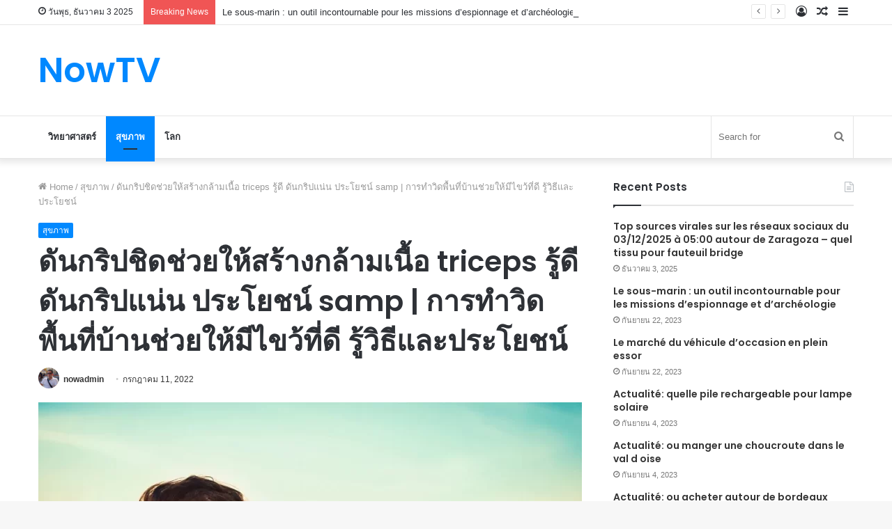

--- FILE ---
content_type: text/html; charset=UTF-8
request_url: https://www.now26.tv/push-ups-close-to-help-build-triceps-known-tight-grip-push-ups-samp-benefits-doing-push-ups-at-home-helps-to-have-a-good-triceps-%E0%B8%94%E0%B8%B1%E0%B8%99%E0%B8%81%E0%B8%A3%E0%B8%B4%E0%B8%9B/
body_size: 49860
content:
<!DOCTYPE html>
<html lang="th" class="" data-skin="light">
<head>
	<meta charset="UTF-8" />
	<link rel="profile" href="https://gmpg.org/xfn/11" />
	<link rel="pingback" href="https://www.now26.tv/xmlrpc.php" />
	<meta name='robots' content='index, follow, max-image-preview:large, max-snippet:-1, max-video-preview:-1' />

	<!-- This site is optimized with the Yoast SEO plugin v22.1 - https://yoast.com/wordpress/plugins/seo/ -->
	<title>ดันกริปชิดช่วยให้สร้างกล้ามเนื้อ triceps รู้ดี ดันกริปแน่น ประโยชน์ samp | การทำวิดพื้นที่บ้านช่วยให้มีไขว้ที่ดี รู้วิธีและประโยชน์ - NowTV</title>
	<link rel="canonical" href="https://www.now26.tv/push-ups-close-to-help-build-triceps-known-tight-grip-push-ups-samp-benefits-doing-push-ups-at-home-helps-to-have-a-good-triceps-ดันกริป/" />
	<meta property="og:locale" content="th_TH" />
	<meta property="og:type" content="article" />
	<meta property="og:title" content="ดันกริปชิดช่วยให้สร้างกล้ามเนื้อ triceps รู้ดี ดันกริปแน่น ประโยชน์ samp | การทำวิดพื้นที่บ้านช่วยให้มีไขว้ที่ดี รู้วิธีและประโยชน์ - NowTV" />
	<meta property="og:description" content="หากคุณรู้เพียงเล็กน้อยเกี่ยวกับยิม คุณจะรู้ว่าการที่จะท &hellip;" />
	<meta property="og:url" content="https://www.now26.tv/push-ups-close-to-help-build-triceps-known-tight-grip-push-ups-samp-benefits-doing-push-ups-at-home-helps-to-have-a-good-triceps-ดันกริป/" />
	<meta property="og:site_name" content="NowTV" />
	<meta property="article:published_time" content="2022-07-11T02:59:49+00:00" />
	<meta property="og:image" content="https://www.now26.tv/wp-content/uploads/2022/07/1213919-close-grip-push-up.jpg" />
	<meta property="og:image:width" content="970" />
	<meta property="og:image:height" content="545" />
	<meta property="og:image:type" content="image/jpeg" />
	<meta name="author" content="nowadmin" />
	<meta name="twitter:card" content="summary_large_image" />
	<meta name="twitter:label1" content="Written by" />
	<meta name="twitter:data1" content="nowadmin" />
	<script type="application/ld+json" class="yoast-schema-graph">{"@context":"https://schema.org","@graph":[{"@type":"WebPage","@id":"https://www.now26.tv/push-ups-close-to-help-build-triceps-known-tight-grip-push-ups-samp-benefits-doing-push-ups-at-home-helps-to-have-a-good-triceps-%e0%b8%94%e0%b8%b1%e0%b8%99%e0%b8%81%e0%b8%a3%e0%b8%b4%e0%b8%9b/","url":"https://www.now26.tv/push-ups-close-to-help-build-triceps-known-tight-grip-push-ups-samp-benefits-doing-push-ups-at-home-helps-to-have-a-good-triceps-%e0%b8%94%e0%b8%b1%e0%b8%99%e0%b8%81%e0%b8%a3%e0%b8%b4%e0%b8%9b/","name":"ดันกริปชิดช่วยให้สร้างกล้ามเนื้อ triceps รู้ดี ดันกริปแน่น ประโยชน์ samp | การทำวิดพื้นที่บ้านช่วยให้มีไขว้ที่ดี รู้วิธีและประโยชน์ - NowTV","isPartOf":{"@id":"https://www.now26.tv/#website"},"primaryImageOfPage":{"@id":"https://www.now26.tv/push-ups-close-to-help-build-triceps-known-tight-grip-push-ups-samp-benefits-doing-push-ups-at-home-helps-to-have-a-good-triceps-%e0%b8%94%e0%b8%b1%e0%b8%99%e0%b8%81%e0%b8%a3%e0%b8%b4%e0%b8%9b/#primaryimage"},"image":{"@id":"https://www.now26.tv/push-ups-close-to-help-build-triceps-known-tight-grip-push-ups-samp-benefits-doing-push-ups-at-home-helps-to-have-a-good-triceps-%e0%b8%94%e0%b8%b1%e0%b8%99%e0%b8%81%e0%b8%a3%e0%b8%b4%e0%b8%9b/#primaryimage"},"thumbnailUrl":"https://www.now26.tv/wp-content/uploads/2022/07/1213919-close-grip-push-up.jpg","datePublished":"2022-07-11T02:59:49+00:00","dateModified":"2022-07-11T02:59:49+00:00","author":{"@id":"https://www.now26.tv/#/schema/person/822a040094d08891a77a56e05a32941e"},"breadcrumb":{"@id":"https://www.now26.tv/push-ups-close-to-help-build-triceps-known-tight-grip-push-ups-samp-benefits-doing-push-ups-at-home-helps-to-have-a-good-triceps-%e0%b8%94%e0%b8%b1%e0%b8%99%e0%b8%81%e0%b8%a3%e0%b8%b4%e0%b8%9b/#breadcrumb"},"inLanguage":"th","potentialAction":[{"@type":"ReadAction","target":["https://www.now26.tv/push-ups-close-to-help-build-triceps-known-tight-grip-push-ups-samp-benefits-doing-push-ups-at-home-helps-to-have-a-good-triceps-%e0%b8%94%e0%b8%b1%e0%b8%99%e0%b8%81%e0%b8%a3%e0%b8%b4%e0%b8%9b/"]}]},{"@type":"ImageObject","inLanguage":"th","@id":"https://www.now26.tv/push-ups-close-to-help-build-triceps-known-tight-grip-push-ups-samp-benefits-doing-push-ups-at-home-helps-to-have-a-good-triceps-%e0%b8%94%e0%b8%b1%e0%b8%99%e0%b8%81%e0%b8%a3%e0%b8%b4%e0%b8%9b/#primaryimage","url":"https://www.now26.tv/wp-content/uploads/2022/07/1213919-close-grip-push-up.jpg","contentUrl":"https://www.now26.tv/wp-content/uploads/2022/07/1213919-close-grip-push-up.jpg","width":970,"height":545},{"@type":"BreadcrumbList","@id":"https://www.now26.tv/push-ups-close-to-help-build-triceps-known-tight-grip-push-ups-samp-benefits-doing-push-ups-at-home-helps-to-have-a-good-triceps-%e0%b8%94%e0%b8%b1%e0%b8%99%e0%b8%81%e0%b8%a3%e0%b8%b4%e0%b8%9b/#breadcrumb","itemListElement":[{"@type":"ListItem","position":1,"name":"Home","item":"https://www.now26.tv/"},{"@type":"ListItem","position":2,"name":"ดันกริปชิดช่วยให้สร้างกล้ามเนื้อ triceps รู้ดี ดันกริปแน่น ประโยชน์ samp | การทำวิดพื้นที่บ้านช่วยให้มีไขว้ที่ดี รู้วิธีและประโยชน์"}]},{"@type":"WebSite","@id":"https://www.now26.tv/#website","url":"https://www.now26.tv/","name":"NowTV","description":"","potentialAction":[{"@type":"SearchAction","target":{"@type":"EntryPoint","urlTemplate":"https://www.now26.tv/?s={search_term_string}"},"query-input":"required name=search_term_string"}],"inLanguage":"th"},{"@type":"Person","@id":"https://www.now26.tv/#/schema/person/822a040094d08891a77a56e05a32941e","name":"nowadmin","image":{"@type":"ImageObject","inLanguage":"th","@id":"https://www.now26.tv/#/schema/person/image/","url":"https://secure.gravatar.com/avatar/279a4135c3fdd0ff308811590bfbfbd5?s=96&d=mm&r=g","contentUrl":"https://secure.gravatar.com/avatar/279a4135c3fdd0ff308811590bfbfbd5?s=96&d=mm&r=g","caption":"nowadmin"},"sameAs":["https://www.now26.tv"],"url":"https://www.now26.tv/author/admine/"}]}</script>
	<!-- / Yoast SEO plugin. -->


<link rel="alternate" type="application/rss+xml" title="NowTV &raquo; ฟีด" href="https://www.now26.tv/feed/" />
<script type="text/javascript">
/* <![CDATA[ */
window._wpemojiSettings = {"baseUrl":"https:\/\/s.w.org\/images\/core\/emoji\/14.0.0\/72x72\/","ext":".png","svgUrl":"https:\/\/s.w.org\/images\/core\/emoji\/14.0.0\/svg\/","svgExt":".svg","source":{"concatemoji":"https:\/\/www.now26.tv\/wp-includes\/js\/wp-emoji-release.min.js?ver=6.4.7"}};
/*! This file is auto-generated */
!function(i,n){var o,s,e;function c(e){try{var t={supportTests:e,timestamp:(new Date).valueOf()};sessionStorage.setItem(o,JSON.stringify(t))}catch(e){}}function p(e,t,n){e.clearRect(0,0,e.canvas.width,e.canvas.height),e.fillText(t,0,0);var t=new Uint32Array(e.getImageData(0,0,e.canvas.width,e.canvas.height).data),r=(e.clearRect(0,0,e.canvas.width,e.canvas.height),e.fillText(n,0,0),new Uint32Array(e.getImageData(0,0,e.canvas.width,e.canvas.height).data));return t.every(function(e,t){return e===r[t]})}function u(e,t,n){switch(t){case"flag":return n(e,"\ud83c\udff3\ufe0f\u200d\u26a7\ufe0f","\ud83c\udff3\ufe0f\u200b\u26a7\ufe0f")?!1:!n(e,"\ud83c\uddfa\ud83c\uddf3","\ud83c\uddfa\u200b\ud83c\uddf3")&&!n(e,"\ud83c\udff4\udb40\udc67\udb40\udc62\udb40\udc65\udb40\udc6e\udb40\udc67\udb40\udc7f","\ud83c\udff4\u200b\udb40\udc67\u200b\udb40\udc62\u200b\udb40\udc65\u200b\udb40\udc6e\u200b\udb40\udc67\u200b\udb40\udc7f");case"emoji":return!n(e,"\ud83e\udef1\ud83c\udffb\u200d\ud83e\udef2\ud83c\udfff","\ud83e\udef1\ud83c\udffb\u200b\ud83e\udef2\ud83c\udfff")}return!1}function f(e,t,n){var r="undefined"!=typeof WorkerGlobalScope&&self instanceof WorkerGlobalScope?new OffscreenCanvas(300,150):i.createElement("canvas"),a=r.getContext("2d",{willReadFrequently:!0}),o=(a.textBaseline="top",a.font="600 32px Arial",{});return e.forEach(function(e){o[e]=t(a,e,n)}),o}function t(e){var t=i.createElement("script");t.src=e,t.defer=!0,i.head.appendChild(t)}"undefined"!=typeof Promise&&(o="wpEmojiSettingsSupports",s=["flag","emoji"],n.supports={everything:!0,everythingExceptFlag:!0},e=new Promise(function(e){i.addEventListener("DOMContentLoaded",e,{once:!0})}),new Promise(function(t){var n=function(){try{var e=JSON.parse(sessionStorage.getItem(o));if("object"==typeof e&&"number"==typeof e.timestamp&&(new Date).valueOf()<e.timestamp+604800&&"object"==typeof e.supportTests)return e.supportTests}catch(e){}return null}();if(!n){if("undefined"!=typeof Worker&&"undefined"!=typeof OffscreenCanvas&&"undefined"!=typeof URL&&URL.createObjectURL&&"undefined"!=typeof Blob)try{var e="postMessage("+f.toString()+"("+[JSON.stringify(s),u.toString(),p.toString()].join(",")+"));",r=new Blob([e],{type:"text/javascript"}),a=new Worker(URL.createObjectURL(r),{name:"wpTestEmojiSupports"});return void(a.onmessage=function(e){c(n=e.data),a.terminate(),t(n)})}catch(e){}c(n=f(s,u,p))}t(n)}).then(function(e){for(var t in e)n.supports[t]=e[t],n.supports.everything=n.supports.everything&&n.supports[t],"flag"!==t&&(n.supports.everythingExceptFlag=n.supports.everythingExceptFlag&&n.supports[t]);n.supports.everythingExceptFlag=n.supports.everythingExceptFlag&&!n.supports.flag,n.DOMReady=!1,n.readyCallback=function(){n.DOMReady=!0}}).then(function(){return e}).then(function(){var e;n.supports.everything||(n.readyCallback(),(e=n.source||{}).concatemoji?t(e.concatemoji):e.wpemoji&&e.twemoji&&(t(e.twemoji),t(e.wpemoji)))}))}((window,document),window._wpemojiSettings);
/* ]]> */
</script>
<style id='wp-emoji-styles-inline-css' type='text/css'>

	img.wp-smiley, img.emoji {
		display: inline !important;
		border: none !important;
		box-shadow: none !important;
		height: 1em !important;
		width: 1em !important;
		margin: 0 0.07em !important;
		vertical-align: -0.1em !important;
		background: none !important;
		padding: 0 !important;
	}
</style>
<link rel='stylesheet' id='wp-block-library-css' href='https://www.now26.tv/wp-includes/css/dist/block-library/style.min.css?ver=6.4.7' type='text/css' media='all' />
<style id='wp-block-library-theme-inline-css' type='text/css'>
.wp-block-audio figcaption{color:#555;font-size:13px;text-align:center}.is-dark-theme .wp-block-audio figcaption{color:hsla(0,0%,100%,.65)}.wp-block-audio{margin:0 0 1em}.wp-block-code{border:1px solid #ccc;border-radius:4px;font-family:Menlo,Consolas,monaco,monospace;padding:.8em 1em}.wp-block-embed figcaption{color:#555;font-size:13px;text-align:center}.is-dark-theme .wp-block-embed figcaption{color:hsla(0,0%,100%,.65)}.wp-block-embed{margin:0 0 1em}.blocks-gallery-caption{color:#555;font-size:13px;text-align:center}.is-dark-theme .blocks-gallery-caption{color:hsla(0,0%,100%,.65)}.wp-block-image figcaption{color:#555;font-size:13px;text-align:center}.is-dark-theme .wp-block-image figcaption{color:hsla(0,0%,100%,.65)}.wp-block-image{margin:0 0 1em}.wp-block-pullquote{border-bottom:4px solid;border-top:4px solid;color:currentColor;margin-bottom:1.75em}.wp-block-pullquote cite,.wp-block-pullquote footer,.wp-block-pullquote__citation{color:currentColor;font-size:.8125em;font-style:normal;text-transform:uppercase}.wp-block-quote{border-left:.25em solid;margin:0 0 1.75em;padding-left:1em}.wp-block-quote cite,.wp-block-quote footer{color:currentColor;font-size:.8125em;font-style:normal;position:relative}.wp-block-quote.has-text-align-right{border-left:none;border-right:.25em solid;padding-left:0;padding-right:1em}.wp-block-quote.has-text-align-center{border:none;padding-left:0}.wp-block-quote.is-large,.wp-block-quote.is-style-large,.wp-block-quote.is-style-plain{border:none}.wp-block-search .wp-block-search__label{font-weight:700}.wp-block-search__button{border:1px solid #ccc;padding:.375em .625em}:where(.wp-block-group.has-background){padding:1.25em 2.375em}.wp-block-separator.has-css-opacity{opacity:.4}.wp-block-separator{border:none;border-bottom:2px solid;margin-left:auto;margin-right:auto}.wp-block-separator.has-alpha-channel-opacity{opacity:1}.wp-block-separator:not(.is-style-wide):not(.is-style-dots){width:100px}.wp-block-separator.has-background:not(.is-style-dots){border-bottom:none;height:1px}.wp-block-separator.has-background:not(.is-style-wide):not(.is-style-dots){height:2px}.wp-block-table{margin:0 0 1em}.wp-block-table td,.wp-block-table th{word-break:normal}.wp-block-table figcaption{color:#555;font-size:13px;text-align:center}.is-dark-theme .wp-block-table figcaption{color:hsla(0,0%,100%,.65)}.wp-block-video figcaption{color:#555;font-size:13px;text-align:center}.is-dark-theme .wp-block-video figcaption{color:hsla(0,0%,100%,.65)}.wp-block-video{margin:0 0 1em}.wp-block-template-part.has-background{margin-bottom:0;margin-top:0;padding:1.25em 2.375em}
</style>
<style id='classic-theme-styles-inline-css' type='text/css'>
/*! This file is auto-generated */
.wp-block-button__link{color:#fff;background-color:#32373c;border-radius:9999px;box-shadow:none;text-decoration:none;padding:calc(.667em + 2px) calc(1.333em + 2px);font-size:1.125em}.wp-block-file__button{background:#32373c;color:#fff;text-decoration:none}
</style>
<style id='global-styles-inline-css' type='text/css'>
body{--wp--preset--color--black: #000000;--wp--preset--color--cyan-bluish-gray: #abb8c3;--wp--preset--color--white: #ffffff;--wp--preset--color--pale-pink: #f78da7;--wp--preset--color--vivid-red: #cf2e2e;--wp--preset--color--luminous-vivid-orange: #ff6900;--wp--preset--color--luminous-vivid-amber: #fcb900;--wp--preset--color--light-green-cyan: #7bdcb5;--wp--preset--color--vivid-green-cyan: #00d084;--wp--preset--color--pale-cyan-blue: #8ed1fc;--wp--preset--color--vivid-cyan-blue: #0693e3;--wp--preset--color--vivid-purple: #9b51e0;--wp--preset--gradient--vivid-cyan-blue-to-vivid-purple: linear-gradient(135deg,rgba(6,147,227,1) 0%,rgb(155,81,224) 100%);--wp--preset--gradient--light-green-cyan-to-vivid-green-cyan: linear-gradient(135deg,rgb(122,220,180) 0%,rgb(0,208,130) 100%);--wp--preset--gradient--luminous-vivid-amber-to-luminous-vivid-orange: linear-gradient(135deg,rgba(252,185,0,1) 0%,rgba(255,105,0,1) 100%);--wp--preset--gradient--luminous-vivid-orange-to-vivid-red: linear-gradient(135deg,rgba(255,105,0,1) 0%,rgb(207,46,46) 100%);--wp--preset--gradient--very-light-gray-to-cyan-bluish-gray: linear-gradient(135deg,rgb(238,238,238) 0%,rgb(169,184,195) 100%);--wp--preset--gradient--cool-to-warm-spectrum: linear-gradient(135deg,rgb(74,234,220) 0%,rgb(151,120,209) 20%,rgb(207,42,186) 40%,rgb(238,44,130) 60%,rgb(251,105,98) 80%,rgb(254,248,76) 100%);--wp--preset--gradient--blush-light-purple: linear-gradient(135deg,rgb(255,206,236) 0%,rgb(152,150,240) 100%);--wp--preset--gradient--blush-bordeaux: linear-gradient(135deg,rgb(254,205,165) 0%,rgb(254,45,45) 50%,rgb(107,0,62) 100%);--wp--preset--gradient--luminous-dusk: linear-gradient(135deg,rgb(255,203,112) 0%,rgb(199,81,192) 50%,rgb(65,88,208) 100%);--wp--preset--gradient--pale-ocean: linear-gradient(135deg,rgb(255,245,203) 0%,rgb(182,227,212) 50%,rgb(51,167,181) 100%);--wp--preset--gradient--electric-grass: linear-gradient(135deg,rgb(202,248,128) 0%,rgb(113,206,126) 100%);--wp--preset--gradient--midnight: linear-gradient(135deg,rgb(2,3,129) 0%,rgb(40,116,252) 100%);--wp--preset--font-size--small: 13px;--wp--preset--font-size--medium: 20px;--wp--preset--font-size--large: 36px;--wp--preset--font-size--x-large: 42px;--wp--preset--spacing--20: 0.44rem;--wp--preset--spacing--30: 0.67rem;--wp--preset--spacing--40: 1rem;--wp--preset--spacing--50: 1.5rem;--wp--preset--spacing--60: 2.25rem;--wp--preset--spacing--70: 3.38rem;--wp--preset--spacing--80: 5.06rem;--wp--preset--shadow--natural: 6px 6px 9px rgba(0, 0, 0, 0.2);--wp--preset--shadow--deep: 12px 12px 50px rgba(0, 0, 0, 0.4);--wp--preset--shadow--sharp: 6px 6px 0px rgba(0, 0, 0, 0.2);--wp--preset--shadow--outlined: 6px 6px 0px -3px rgba(255, 255, 255, 1), 6px 6px rgba(0, 0, 0, 1);--wp--preset--shadow--crisp: 6px 6px 0px rgba(0, 0, 0, 1);}:where(.is-layout-flex){gap: 0.5em;}:where(.is-layout-grid){gap: 0.5em;}body .is-layout-flow > .alignleft{float: left;margin-inline-start: 0;margin-inline-end: 2em;}body .is-layout-flow > .alignright{float: right;margin-inline-start: 2em;margin-inline-end: 0;}body .is-layout-flow > .aligncenter{margin-left: auto !important;margin-right: auto !important;}body .is-layout-constrained > .alignleft{float: left;margin-inline-start: 0;margin-inline-end: 2em;}body .is-layout-constrained > .alignright{float: right;margin-inline-start: 2em;margin-inline-end: 0;}body .is-layout-constrained > .aligncenter{margin-left: auto !important;margin-right: auto !important;}body .is-layout-constrained > :where(:not(.alignleft):not(.alignright):not(.alignfull)){max-width: var(--wp--style--global--content-size);margin-left: auto !important;margin-right: auto !important;}body .is-layout-constrained > .alignwide{max-width: var(--wp--style--global--wide-size);}body .is-layout-flex{display: flex;}body .is-layout-flex{flex-wrap: wrap;align-items: center;}body .is-layout-flex > *{margin: 0;}body .is-layout-grid{display: grid;}body .is-layout-grid > *{margin: 0;}:where(.wp-block-columns.is-layout-flex){gap: 2em;}:where(.wp-block-columns.is-layout-grid){gap: 2em;}:where(.wp-block-post-template.is-layout-flex){gap: 1.25em;}:where(.wp-block-post-template.is-layout-grid){gap: 1.25em;}.has-black-color{color: var(--wp--preset--color--black) !important;}.has-cyan-bluish-gray-color{color: var(--wp--preset--color--cyan-bluish-gray) !important;}.has-white-color{color: var(--wp--preset--color--white) !important;}.has-pale-pink-color{color: var(--wp--preset--color--pale-pink) !important;}.has-vivid-red-color{color: var(--wp--preset--color--vivid-red) !important;}.has-luminous-vivid-orange-color{color: var(--wp--preset--color--luminous-vivid-orange) !important;}.has-luminous-vivid-amber-color{color: var(--wp--preset--color--luminous-vivid-amber) !important;}.has-light-green-cyan-color{color: var(--wp--preset--color--light-green-cyan) !important;}.has-vivid-green-cyan-color{color: var(--wp--preset--color--vivid-green-cyan) !important;}.has-pale-cyan-blue-color{color: var(--wp--preset--color--pale-cyan-blue) !important;}.has-vivid-cyan-blue-color{color: var(--wp--preset--color--vivid-cyan-blue) !important;}.has-vivid-purple-color{color: var(--wp--preset--color--vivid-purple) !important;}.has-black-background-color{background-color: var(--wp--preset--color--black) !important;}.has-cyan-bluish-gray-background-color{background-color: var(--wp--preset--color--cyan-bluish-gray) !important;}.has-white-background-color{background-color: var(--wp--preset--color--white) !important;}.has-pale-pink-background-color{background-color: var(--wp--preset--color--pale-pink) !important;}.has-vivid-red-background-color{background-color: var(--wp--preset--color--vivid-red) !important;}.has-luminous-vivid-orange-background-color{background-color: var(--wp--preset--color--luminous-vivid-orange) !important;}.has-luminous-vivid-amber-background-color{background-color: var(--wp--preset--color--luminous-vivid-amber) !important;}.has-light-green-cyan-background-color{background-color: var(--wp--preset--color--light-green-cyan) !important;}.has-vivid-green-cyan-background-color{background-color: var(--wp--preset--color--vivid-green-cyan) !important;}.has-pale-cyan-blue-background-color{background-color: var(--wp--preset--color--pale-cyan-blue) !important;}.has-vivid-cyan-blue-background-color{background-color: var(--wp--preset--color--vivid-cyan-blue) !important;}.has-vivid-purple-background-color{background-color: var(--wp--preset--color--vivid-purple) !important;}.has-black-border-color{border-color: var(--wp--preset--color--black) !important;}.has-cyan-bluish-gray-border-color{border-color: var(--wp--preset--color--cyan-bluish-gray) !important;}.has-white-border-color{border-color: var(--wp--preset--color--white) !important;}.has-pale-pink-border-color{border-color: var(--wp--preset--color--pale-pink) !important;}.has-vivid-red-border-color{border-color: var(--wp--preset--color--vivid-red) !important;}.has-luminous-vivid-orange-border-color{border-color: var(--wp--preset--color--luminous-vivid-orange) !important;}.has-luminous-vivid-amber-border-color{border-color: var(--wp--preset--color--luminous-vivid-amber) !important;}.has-light-green-cyan-border-color{border-color: var(--wp--preset--color--light-green-cyan) !important;}.has-vivid-green-cyan-border-color{border-color: var(--wp--preset--color--vivid-green-cyan) !important;}.has-pale-cyan-blue-border-color{border-color: var(--wp--preset--color--pale-cyan-blue) !important;}.has-vivid-cyan-blue-border-color{border-color: var(--wp--preset--color--vivid-cyan-blue) !important;}.has-vivid-purple-border-color{border-color: var(--wp--preset--color--vivid-purple) !important;}.has-vivid-cyan-blue-to-vivid-purple-gradient-background{background: var(--wp--preset--gradient--vivid-cyan-blue-to-vivid-purple) !important;}.has-light-green-cyan-to-vivid-green-cyan-gradient-background{background: var(--wp--preset--gradient--light-green-cyan-to-vivid-green-cyan) !important;}.has-luminous-vivid-amber-to-luminous-vivid-orange-gradient-background{background: var(--wp--preset--gradient--luminous-vivid-amber-to-luminous-vivid-orange) !important;}.has-luminous-vivid-orange-to-vivid-red-gradient-background{background: var(--wp--preset--gradient--luminous-vivid-orange-to-vivid-red) !important;}.has-very-light-gray-to-cyan-bluish-gray-gradient-background{background: var(--wp--preset--gradient--very-light-gray-to-cyan-bluish-gray) !important;}.has-cool-to-warm-spectrum-gradient-background{background: var(--wp--preset--gradient--cool-to-warm-spectrum) !important;}.has-blush-light-purple-gradient-background{background: var(--wp--preset--gradient--blush-light-purple) !important;}.has-blush-bordeaux-gradient-background{background: var(--wp--preset--gradient--blush-bordeaux) !important;}.has-luminous-dusk-gradient-background{background: var(--wp--preset--gradient--luminous-dusk) !important;}.has-pale-ocean-gradient-background{background: var(--wp--preset--gradient--pale-ocean) !important;}.has-electric-grass-gradient-background{background: var(--wp--preset--gradient--electric-grass) !important;}.has-midnight-gradient-background{background: var(--wp--preset--gradient--midnight) !important;}.has-small-font-size{font-size: var(--wp--preset--font-size--small) !important;}.has-medium-font-size{font-size: var(--wp--preset--font-size--medium) !important;}.has-large-font-size{font-size: var(--wp--preset--font-size--large) !important;}.has-x-large-font-size{font-size: var(--wp--preset--font-size--x-large) !important;}
.wp-block-navigation a:where(:not(.wp-element-button)){color: inherit;}
:where(.wp-block-post-template.is-layout-flex){gap: 1.25em;}:where(.wp-block-post-template.is-layout-grid){gap: 1.25em;}
:where(.wp-block-columns.is-layout-flex){gap: 2em;}:where(.wp-block-columns.is-layout-grid){gap: 2em;}
.wp-block-pullquote{font-size: 1.5em;line-height: 1.6;}
</style>
<link rel='stylesheet' id='tie-css-base-css' href='https://www.now26.tv/wp-content/themes/jannah/assets/css/base.min.css?ver=5.0.7' type='text/css' media='all' />
<link rel='stylesheet' id='tie-css-styles-css' href='https://www.now26.tv/wp-content/themes/jannah/assets/css/style.min.css?ver=5.0.7' type='text/css' media='all' />
<link rel='stylesheet' id='tie-css-widgets-css' href='https://www.now26.tv/wp-content/themes/jannah/assets/css/widgets.min.css?ver=5.0.7' type='text/css' media='all' />
<link rel='stylesheet' id='tie-css-helpers-css' href='https://www.now26.tv/wp-content/themes/jannah/assets/css/helpers.min.css?ver=5.0.7' type='text/css' media='all' />
<link rel='stylesheet' id='tie-fontawesome5-css' href='https://www.now26.tv/wp-content/themes/jannah/assets/css/fontawesome.css?ver=5.0.7' type='text/css' media='all' />
<link rel='stylesheet' id='tie-css-ilightbox-css' href='https://www.now26.tv/wp-content/themes/jannah/assets/ilightbox/dark-skin/skin.css?ver=5.0.7' type='text/css' media='all' />
<link rel='stylesheet' id='tie-css-single-css' href='https://www.now26.tv/wp-content/themes/jannah/assets/css/single.min.css?ver=5.0.7' type='text/css' media='all' />
<link rel='stylesheet' id='tie-css-print-css' href='https://www.now26.tv/wp-content/themes/jannah/assets/css/print.css?ver=5.0.7' type='text/css' media='print' />
<style id='tie-css-print-inline-css' type='text/css'>
.wf-active .logo-text,.wf-active h1,.wf-active h2,.wf-active h3,.wf-active h4,.wf-active h5,.wf-active h6,.wf-active .the-subtitle{font-family: 'Poppins';}
</style>
<script type="text/javascript" src="https://www.now26.tv/wp-includes/js/jquery/jquery.min.js?ver=3.7.1" id="jquery-core-js"></script>
<script type="text/javascript" src="https://www.now26.tv/wp-includes/js/jquery/jquery-migrate.min.js?ver=3.4.1" id="jquery-migrate-js"></script>
<link rel="https://api.w.org/" href="https://www.now26.tv/wp-json/" /><link rel="alternate" type="application/json" href="https://www.now26.tv/wp-json/wp/v2/posts/52222" /><link rel="EditURI" type="application/rsd+xml" title="RSD" href="https://www.now26.tv/xmlrpc.php?rsd" />
<meta name="generator" content="WordPress 6.4.7" />
<link rel='shortlink' href='https://www.now26.tv/?p=52222' />
<link rel="alternate" type="application/json+oembed" href="https://www.now26.tv/wp-json/oembed/1.0/embed?url=https%3A%2F%2Fwww.now26.tv%2Fpush-ups-close-to-help-build-triceps-known-tight-grip-push-ups-samp-benefits-doing-push-ups-at-home-helps-to-have-a-good-triceps-%25e0%25b8%2594%25e0%25b8%25b1%25e0%25b8%2599%25e0%25b8%2581%25e0%25b8%25a3%25e0%25b8%25b4%25e0%25b8%259b%2F" />
<link rel="alternate" type="text/xml+oembed" href="https://www.now26.tv/wp-json/oembed/1.0/embed?url=https%3A%2F%2Fwww.now26.tv%2Fpush-ups-close-to-help-build-triceps-known-tight-grip-push-ups-samp-benefits-doing-push-ups-at-home-helps-to-have-a-good-triceps-%25e0%25b8%2594%25e0%25b8%25b1%25e0%25b8%2599%25e0%25b8%2581%25e0%25b8%25a3%25e0%25b8%25b4%25e0%25b8%259b%2F&#038;format=xml" />
<meta http-equiv="X-UA-Compatible" content="IE=edge"><meta name="google-site-verification" content="V_qSVPvdWXT8y7N9BBNQF18_C3yHtDunmypiMa8qdX0" />

<!-- Global site tag (gtag.js) - Google Analytics -->
<script async src="https://www.googletagmanager.com/gtag/js?id=UA-110233954-117"></script>
<script>
  window.dataLayer = window.dataLayer || [];
  function gtag(){dataLayer.push(arguments);}
  gtag('js', new Date());

  gtag('config', 'UA-110233954-117');
</script>

<meta name="theme-color" content="#0088ff" /><meta name="viewport" content="width=device-width, initial-scale=1.0" /><link rel="icon" href="https://www.now26.tv/wp-content/uploads/2020/10/PML-favicon.png" sizes="32x32" />
<link rel="icon" href="https://www.now26.tv/wp-content/uploads/2020/10/PML-favicon.png" sizes="192x192" />
<link rel="apple-touch-icon" href="https://www.now26.tv/wp-content/uploads/2020/10/PML-favicon.png" />
<meta name="msapplication-TileImage" content="https://www.now26.tv/wp-content/uploads/2020/10/PML-favicon.png" />
<meta name="google-site-verification" content="IMHXOEMJvNftMK3tyxVFOecCUhqbCFihzHOQKyMYtos" /></head>

<body data-rsssl=1 id="tie-body" class="post-template-default single single-post postid-52222 single-format-standard wrapper-has-shadow block-head-1 magazine2 is-thumb-overlay-disabled is-desktop is-header-layout-3 sidebar-right has-sidebar post-layout-1 narrow-title-narrow-media has-mobile-share">



<div class="background-overlay">

	<div id="tie-container" class="site tie-container">

		
		<div id="tie-wrapper">

			
<header id="theme-header" class="theme-header header-layout-3 main-nav-light main-nav-default-light main-nav-below no-stream-item top-nav-active top-nav-light top-nav-default-light top-nav-above has-shadow has-normal-width-logo mobile-header-default">
	
<nav id="top-nav"  class="has-date-breaking-components top-nav header-nav has-breaking-news" aria-label="Secondary Navigation">
	<div class="container">
		<div class="topbar-wrapper">

			
					<div class="topbar-today-date tie-icon">
						วันพุธ, ธันวาคม 3 2025					</div>
					
			<div class="tie-alignleft">
				
<div class="breaking controls-is-active">

	<span class="breaking-title">
		<span class="tie-icon-bolt breaking-icon" aria-hidden="true"></span>
		<span class="breaking-title-text">Breaking News</span>
	</span>

	<ul id="breaking-news-in-header" class="breaking-news" data-type="reveal" data-arrows="true">

		
							<li class="news-item">
								<a href="https://www.now26.tv/le-sous-marin-un-outil-incontournable-pour-les-missions-despionnage-and-darcheologie/">Le sous-marin : un outil incontournable pour les missions d&#8217;espionnage et d&#8217;archéologie</a>
							</li>

							
							<li class="news-item">
								<a href="https://www.now26.tv/le-marche-du-vehicule-doccasion-en-plein-essor/">Le marché du véhicule d&#8217;occasion en plein essor</a>
							</li>

							
							<li class="news-item">
								<a href="https://www.now26.tv/evolution-of-cars-%e0%b8%a7%e0%b8%b4%e0%b8%a7%e0%b8%b1%e0%b8%92%e0%b8%99%e0%b8%b2%e0%b8%81%e0%b8%b2%e0%b8%a3%e0%b8%82%e0%b8%ad%e0%b8%87%e0%b8%a3%e0%b8%96%e0%b8%a2%e0%b8%99%e0%b8%95%e0%b9%8c/">วิวัฒนาการของรถยนต์: การเดินทางผ่านกาลเวลาและความก้าวหน้า</a>
							</li>

							
							<li class="news-item">
								<a href="https://www.now26.tv/%e0%b8%a0%e0%b8%b9%e0%b8%a1%e0%b8%b4%e0%b8%97%e0%b8%b1%e0%b8%a8%e0%b8%99%e0%b9%8c%e0%b8%82%e0%b8%ad%e0%b8%87%e0%b8%9f%e0%b8%b8%e0%b8%95%e0%b8%9a%e0%b8%ad%e0%b8%a5%e0%b8%97%e0%b8%b5%e0%b9%88%e0%b9%80/">ภูมิทัศน์ของฟุตบอลที่เปลี่ยนแปลงตลอดเวลา</a>
							</li>

							
							<li class="news-item">
								<a href="https://www.now26.tv/how-to-take-care-of-dance-feet-dandiya-do-stretching-nsmp-%e0%b8%a7%e0%b8%b4%e0%b8%98%e0%b8%b5%e0%b8%94%e0%b8%b9%e0%b9%81%e0%b8%a5%e0%b9%80%e0%b8%97%e0%b9%89%e0%b8%b2%e0%b9%81%e0%b8%94%e0%b8%99/">วิธีดูแลเท้าแดนซ์ dandiya do stretching nsmp |  อยากฟินที่แดนดิยา ให้ขาแรงแบบนี้ ดูแลเป็นพิเศษ</a>
							</li>

							
							<li class="news-item">
								<a href="https://www.now26.tv/beijing-is-under-the-control-of-the-peoples-liberation-army-and-chi-%e0%b8%9b%e0%b8%b1%e0%b8%81%e0%b8%81%e0%b8%b4%e0%b9%88%e0%b8%87%e0%b8%ad%e0%b8%a2%e0%b8%b9%e0%b9%88%e0%b8%a0%e0%b8%b2%e0%b8%a2/">ปักกิ่งอยู่ภายใต้การควบคุมของกองทัพปลดแอกประชาชนและฉือ จิ้นผิงถูกกักบริเวณในบ้าน |  ข่าวจีน: สี จิ้นผิง ถูกกองทัพจีนกักบริเวณในบ้าน กองทัพเข้าควบคุมปักกิ่ง</a>
							</li>

							
							<li class="news-item">
								<a href="https://www.now26.tv/low-platelet-levels-in-the-body-can-be-dangerous-%e0%b8%a3%e0%b8%b0%e0%b8%94%e0%b8%b1%e0%b8%9a%e0%b9%80%e0%b8%81%e0%b8%a5%e0%b9%87%e0%b8%94%e0%b9%80%e0%b8%a5%e0%b8%b7%e0%b8%ad%e0%b8%94%e0%b8%95/">ระดับเกล็ดเลือดต่ำในร่างกายอาจเป็นอันตรายได้ กินอาหารเหล่านี้เพื่อเพิ่มจำนวนเกล็ดเลือดตามธรรมชาติ sscmp  จำนวนเกล็ดเลือด: ระดับเกล็ดเลือดต่ำอาจเป็นอันตรายได้!  รู้วิธีธรรมชาติในการเพิ่มจำนวนเกล็ดเลือด</a>
							</li>

							
							<li class="news-item">
								<a href="https://www.now26.tv/how-to-stop-frequent-hiccups-follow-nsmp-method-do-you-have-problems-with-frequent-hiccups/">วิธีหยุดปัญหาสะอึกบ่อยๆ ทำตามวิธี nsmp |  คุณมีปัญหากับการสะอึกบ่อยๆหรือไม่?  ทำตามวิธีเหล่านี้ทันที คุณจะได้รับการบรรเทาทันที</a>
							</li>

							
							<li class="news-item">
								<a href="https://www.now26.tv/this-website-reports-where-china-and-pakistan-missile-bases-are-%e0%b9%80%e0%b8%a7%e0%b9%87%e0%b8%9a%e0%b9%84%e0%b8%8b%e0%b8%95%e0%b9%8c%e0%b8%99%e0%b8%b5%e0%b9%89%e0%b8%a3%e0%b8%b2%e0%b8%a2%e0%b8%87/">เว็บไซต์นี้รายงานว่าฐานขีปนาวุธของจีนและปากีสถานอยู่ที่ไหน ความสัมพันธ์กับอินเดีย |  เทคโนโลยีขีปนาวุธ: นี่คือที่ตั้งของขีปนาวุธของจีนและปากีสถาน!  เปิดเผยจากรายงานฉบับนี้</a>
							</li>

							
							<li class="news-item">
								<a href="https://www.now26.tv/the-symptoms-of-type-1-diabetes-can-be-controlled-by-these-methods-nsmp-these-symptoms-are-found-in-the-body-%e0%b8%ad%e0%b8%b2%e0%b8%81%e0%b8%b2%e0%b8%a3%e0%b8%82%e0%b8%ad%e0%b8%87%e0%b9%82/">อาการของโรคเบาหวานชนิดที่ 1 สามารถควบคุมได้ด้วยวิธีการเหล่านี้ nsmp |  อาการเหล่านี้พบได้ในร่างกาย ดังนั้นควบคุมเบาหวานชนิดที่ 1 ด้วยวิธีนี้</a>
							</li>

							
	</ul>
</div><!-- #breaking /-->
			</div><!-- .tie-alignleft /-->

			<div class="tie-alignright">
				<ul class="components">	<li class="side-aside-nav-icon menu-item custom-menu-link">
		<a href="#">
			<span class="tie-icon-navicon" aria-hidden="true"></span>
			<span class="screen-reader-text">Sidebar</span>
		</a>
	</li>
		<li class="random-post-icon menu-item custom-menu-link">
		<a href="/push-ups-close-to-help-build-triceps-known-tight-grip-push-ups-samp-benefits-doing-push-ups-at-home-helps-to-have-a-good-triceps-%E0%B8%94%E0%B8%B1%E0%B8%99%E0%B8%81%E0%B8%A3%E0%B8%B4%E0%B8%9B/?random-post=1" class="random-post" title="Random Article" rel="nofollow">
			<span class="tie-icon-random" aria-hidden="true"></span>
			<span class="screen-reader-text">Random Article</span>
		</a>
	</li>
	
	
		<li class=" popup-login-icon menu-item custom-menu-link">
			<a href="#" class="lgoin-btn tie-popup-trigger">
				<span class="tie-icon-author" aria-hidden="true"></span>
				<span class="screen-reader-text">Log In</span>			</a>
		</li>

			</ul><!-- Components -->			</div><!-- .tie-alignright /-->

		</div><!-- .topbar-wrapper /-->
	</div><!-- .container /-->
</nav><!-- #top-nav /-->

<div class="container header-container">
	<div class="tie-row logo-row">

		
		<div class="logo-wrapper">
			<div class="tie-col-md-4 logo-container clearfix">
				<div id="mobile-header-components-area_1" class="mobile-header-components"><ul class="components"><li class="mobile-component_menu custom-menu-link"><a href="#" id="mobile-menu-icon" class=""><span class="tie-mobile-menu-icon nav-icon is-layout-1"></span><span class="screen-reader-text">Menu</span></a></li></ul></div>
		<div id="logo" class="text-logo" >

			
			<a title="NowTV" href="https://www.now26.tv/">
				<div class="logo-text">NowTV</div>			</a>

			
		</div><!-- #logo /-->

		<div id="mobile-header-components-area_2" class="mobile-header-components"><ul class="components"><li class="mobile-component_search custom-menu-link">
				<a href="#" class="tie-search-trigger-mobile">
					<span class="tie-icon-search tie-search-icon" aria-hidden="true"></span>
					<span class="screen-reader-text">Search for</span>
				</a>
			</li></ul></div>			</div><!-- .tie-col /-->
		</div><!-- .logo-wrapper /-->

		
	</div><!-- .tie-row /-->
</div><!-- .container /-->

<div class="main-nav-wrapper">
	<nav id="main-nav"  class="main-nav header-nav"  aria-label="Primary Navigation">
		<div class="container">

			<div class="main-menu-wrapper">

				
				<div id="menu-components-wrap">

					
					<div class="main-menu main-menu-wrap tie-alignleft">
						<div id="main-nav-menu" class="main-menu header-menu"><ul id="menu-main" class="menu" role="menubar"><li id="menu-item-12" class="menu-item menu-item-type-taxonomy menu-item-object-category menu-item-12"><a href="https://www.now26.tv/category/%e0%b8%a7%e0%b8%b4%e0%b8%97%e0%b8%a2%e0%b8%b2%e0%b8%a8%e0%b8%b2%e0%b8%aa%e0%b8%95%e0%b8%a3%e0%b9%8c/">วิทยาศาสตร์</a></li>
<li id="menu-item-13" class="menu-item menu-item-type-taxonomy menu-item-object-category current-post-ancestor current-menu-parent current-post-parent menu-item-13 tie-current-menu"><a href="https://www.now26.tv/category/%e0%b8%aa%e0%b8%b8%e0%b8%82%e0%b8%a0%e0%b8%b2%e0%b8%9e/">สุขภาพ</a></li>
<li id="menu-item-15" class="menu-item menu-item-type-taxonomy menu-item-object-category menu-item-15"><a href="https://www.now26.tv/category/%e0%b9%82%e0%b8%a5%e0%b8%81/">โลก</a></li>
</ul></div>					</div><!-- .main-menu.tie-alignleft /-->

					<ul class="components">		<li class="search-bar menu-item custom-menu-link" aria-label="Search">
			<form method="get" id="search" action="https://www.now26.tv/">
				<input id="search-input"  inputmode="search" type="text" name="s" title="Search for" placeholder="Search for" />
				<button id="search-submit" type="submit">
					<span class="tie-icon-search tie-search-icon" aria-hidden="true"></span>
					<span class="screen-reader-text">Search for</span>
				</button>
			</form>
		</li>
		</ul><!-- Components -->
				</div><!-- #menu-components-wrap /-->
			</div><!-- .main-menu-wrapper /-->
		</div><!-- .container /-->
	</nav><!-- #main-nav /-->
</div><!-- .main-nav-wrapper /-->

</header>

<div id="content" class="site-content container"><div id="main-content-row" class="tie-row main-content-row">

<div class="main-content tie-col-md-8 tie-col-xs-12" role="main">

	
	<article id="the-post" class="container-wrapper post-content">

		
<header class="entry-header-outer">

	<nav id="breadcrumb"><a href="https://www.now26.tv/"><span class="tie-icon-home" aria-hidden="true"></span> Home</a><em class="delimiter">/</em><a href="https://www.now26.tv/category/%e0%b8%aa%e0%b8%b8%e0%b8%82%e0%b8%a0%e0%b8%b2%e0%b8%9e/">สุขภาพ</a><em class="delimiter">/</em><span class="current">ดันกริปชิดช่วยให้สร้างกล้ามเนื้อ triceps รู้ดี ดันกริปแน่น ประโยชน์ samp |  การทำวิดพื้นที่บ้านช่วยให้มีไขว้ที่ดี รู้วิธีและประโยชน์</span></nav><script type="application/ld+json">{"@context":"http:\/\/schema.org","@type":"BreadcrumbList","@id":"#Breadcrumb","itemListElement":[{"@type":"ListItem","position":1,"item":{"name":"Home","@id":"https:\/\/www.now26.tv\/"}},{"@type":"ListItem","position":2,"item":{"name":"\u0e2a\u0e38\u0e02\u0e20\u0e32\u0e1e","@id":"https:\/\/www.now26.tv\/category\/%e0%b8%aa%e0%b8%b8%e0%b8%82%e0%b8%a0%e0%b8%b2%e0%b8%9e\/"}}]}</script>
	<div class="entry-header">

		<span class="post-cat-wrap"><a class="post-cat tie-cat-5" href="https://www.now26.tv/category/%e0%b8%aa%e0%b8%b8%e0%b8%82%e0%b8%a0%e0%b8%b2%e0%b8%9e/">สุขภาพ</a></span>
		<h1 class="post-title entry-title">ดันกริปชิดช่วยให้สร้างกล้ามเนื้อ triceps รู้ดี ดันกริปแน่น ประโยชน์ samp |  การทำวิดพื้นที่บ้านช่วยให้มีไขว้ที่ดี รู้วิธีและประโยชน์</h1>

		<div id="single-post-meta" class="post-meta clearfix"><span class="author-meta single-author with-avatars"><span class="meta-item meta-author-wrapper">
						<span class="meta-author-avatar">
							<a href="https://www.now26.tv/author/admine/"><img alt='Photo of nowadmin' src='https://secure.gravatar.com/avatar/279a4135c3fdd0ff308811590bfbfbd5?s=140&#038;d=mm&#038;r=g' srcset='https://secure.gravatar.com/avatar/279a4135c3fdd0ff308811590bfbfbd5?s=280&#038;d=mm&#038;r=g 2x' class='avatar avatar-140 photo' height='140' width='140' decoding='async'/></a>
						</span>
					<span class="meta-author"><a href="https://www.now26.tv/author/admine/" class="author-name tie-icon" title="nowadmin">nowadmin</a></span></span></span><span class="date meta-item tie-icon">กรกฎาคม 11, 2022</span></div><!-- .post-meta -->	</div><!-- .entry-header /-->

	
	
</header><!-- .entry-header-outer /-->

<div  class="featured-area"><div class="featured-area-inner"><figure class="single-featured-image"><img width="780" height="470" src="https://www.now26.tv/wp-content/uploads/2022/07/1213919-close-grip-push-up-780x470.jpg" class="attachment-jannah-image-post size-jannah-image-post wp-post-image" alt="" decoding="async" fetchpriority="high" /></figure></div></div>
		<div class="entry-content entry clearfix">

			
			<p>หากคุณรู้เพียงเล็กน้อยเกี่ยวกับยิม คุณจะรู้ว่าการที่จะทำให้มือมีกล้ามเนื้อ ไขว้นั้นต้องได้รับการเสริมความแข็งแรงพร้อมกับลูกหนู  เพราะรูปร่างของแขนที่สมบูรณ์แบบนั้นมาจากกล้ามเนื้อกล้ามเนื้อไตรเซ็ปส์  สามารถทำได้ที่บ้านเพื่อให้ไขว้แข็งแรงและหรูหรา
</p>
<p>คุณต้องคิดว่าการวิดพื้นเป็นหลักเพื่อทำให้หน้าอกแข็งแรงและมีรูปร่าง  แต่ขอให้เราบอกคุณว่าการวิดพื้นแบบพิเศษเป็นการวิดพื้นแบบจับใกล้  การออกกำลังกายน้ำหนักตัวนี้มุ่งเป้าไปที่กล้ามเนื้อไขว้และทำให้มีกล้ามเนื้อ  แจ้งให้เราทราบวิธีการและประโยชน์ของการทำ push-ups แบบ close-grip สำหรับ triceps</p>
<p>Push-Ups แบบแนบชิด: วิธีที่ถูกต้องในการทำ Push-Ups แบบ Close-Grip
</p>
<p>ก่อนอื่น เข้าท่าไม้กระดานแล้ววางมือไว้ใต้บ่า  หลังจากนี้ ให้เอามือเข้าไปใกล้ๆ และรักษาระยะห่างประมาณสองนิ้ว  ตอนนี้รักษาเอวให้ตรง งอข้อศอกแล้วดึงหน้าอกลงมา  หลังจากนี้ให้ยกหน้าอกขึ้น  ทำประมาณ 8 ถึง 10 ครั้งและทำ 3 ชุดดังกล่าว</p>
<p>ประโยชน์ของ Push-up แบบ Close-Grip: ประโยชน์ของ Push-Ups แบบ Close-Grip
</p>
<p>โดยการทำ push-ups ในระยะใกล้ ความทนทานของกล้ามเนื้อจะเพิ่มขึ้น  ในขณะเดียวกัน การออกกำลังกายน้ำหนักตัวนี้จะเพิ่มความสมดุลทางร่างกายและความมั่นคง  มือ ไหล่ และหลังได้รับการกระชับโดยการทำ push-ups แบบประชิด  การออกกำลังกายนี้ช่วยในการลดน้ำหนัก  ช่วยเพิ่มความแข็งแรงทางกายภาพและความยืดหยุ่น</p>
<p>ข้อจำกัดความรับผิดชอบ:<br />เราได้พยายามทุกวิถีทางเพื่อรับรองความถูกต้อง ทันเวลา และความจริงใจของข้อมูลนี้  อย่างไรก็ตาม มันไม่ใช่ความรับผิดชอบทางศีลธรรมของ Zee News Hindi  เราขอให้คุณปรึกษาแพทย์ของคุณก่อนที่จะพยายามแก้ไขใดๆ  จุดประสงค์ของเราคือเพื่อให้ข้อมูลแก่คุณเท่านั้น
</p></p>

			
		</div><!-- .entry-content /-->

				<div id="post-extra-info">
			<div class="theiaStickySidebar">
				<div id="single-post-meta" class="post-meta clearfix"><span class="author-meta single-author with-avatars"><span class="meta-item meta-author-wrapper">
						<span class="meta-author-avatar">
							<a href="https://www.now26.tv/author/admine/"><img alt='Photo of nowadmin' src='https://secure.gravatar.com/avatar/279a4135c3fdd0ff308811590bfbfbd5?s=140&#038;d=mm&#038;r=g' srcset='https://secure.gravatar.com/avatar/279a4135c3fdd0ff308811590bfbfbd5?s=280&#038;d=mm&#038;r=g 2x' class='avatar avatar-140 photo' height='140' width='140' decoding='async'/></a>
						</span>
					<span class="meta-author"><a href="https://www.now26.tv/author/admine/" class="author-name tie-icon" title="nowadmin">nowadmin</a></span></span></span><span class="date meta-item tie-icon">กรกฎาคม 11, 2022</span></div><!-- .post-meta -->			</div>
		</div>

		<div class="clearfix"></div>
		<script id="tie-schema-json" type="application/ld+json">{"@context":"http:\/\/schema.org","@type":"NewsArticle","dateCreated":"2022-07-11T02:59:49+00:00","datePublished":"2022-07-11T02:59:49+00:00","dateModified":"2022-07-11T02:59:49+00:00","headline":"\u0e14\u0e31\u0e19\u0e01\u0e23\u0e34\u0e1b\u0e0a\u0e34\u0e14\u0e0a\u0e48\u0e27\u0e22\u0e43\u0e2b\u0e49\u0e2a\u0e23\u0e49\u0e32\u0e07\u0e01\u0e25\u0e49\u0e32\u0e21\u0e40\u0e19\u0e37\u0e49\u0e2d triceps \u0e23\u0e39\u0e49\u0e14\u0e35 \u0e14\u0e31\u0e19\u0e01\u0e23\u0e34\u0e1b\u0e41\u0e19\u0e48\u0e19 \u0e1b\u0e23\u0e30\u0e42\u0e22\u0e0a\u0e19\u0e4c samp |  \u0e01\u0e32\u0e23\u0e17\u0e33\u0e27\u0e34\u0e14\u0e1e\u0e37\u0e49\u0e19\u0e17\u0e35\u0e48\u0e1a\u0e49\u0e32\u0e19\u0e0a\u0e48\u0e27\u0e22\u0e43\u0e2b\u0e49\u0e21\u0e35\u0e44\u0e02\u0e27\u0e49\u0e17\u0e35\u0e48\u0e14\u0e35 \u0e23\u0e39\u0e49\u0e27\u0e34\u0e18\u0e35\u0e41\u0e25\u0e30\u0e1b\u0e23\u0e30\u0e42\u0e22\u0e0a\u0e19\u0e4c","name":"\u0e14\u0e31\u0e19\u0e01\u0e23\u0e34\u0e1b\u0e0a\u0e34\u0e14\u0e0a\u0e48\u0e27\u0e22\u0e43\u0e2b\u0e49\u0e2a\u0e23\u0e49\u0e32\u0e07\u0e01\u0e25\u0e49\u0e32\u0e21\u0e40\u0e19\u0e37\u0e49\u0e2d triceps \u0e23\u0e39\u0e49\u0e14\u0e35 \u0e14\u0e31\u0e19\u0e01\u0e23\u0e34\u0e1b\u0e41\u0e19\u0e48\u0e19 \u0e1b\u0e23\u0e30\u0e42\u0e22\u0e0a\u0e19\u0e4c samp |  \u0e01\u0e32\u0e23\u0e17\u0e33\u0e27\u0e34\u0e14\u0e1e\u0e37\u0e49\u0e19\u0e17\u0e35\u0e48\u0e1a\u0e49\u0e32\u0e19\u0e0a\u0e48\u0e27\u0e22\u0e43\u0e2b\u0e49\u0e21\u0e35\u0e44\u0e02\u0e27\u0e49\u0e17\u0e35\u0e48\u0e14\u0e35 \u0e23\u0e39\u0e49\u0e27\u0e34\u0e18\u0e35\u0e41\u0e25\u0e30\u0e1b\u0e23\u0e30\u0e42\u0e22\u0e0a\u0e19\u0e4c","keywords":[],"url":"https:\/\/www.now26.tv\/push-ups-close-to-help-build-triceps-known-tight-grip-push-ups-samp-benefits-doing-push-ups-at-home-helps-to-have-a-good-triceps-%e0%b8%94%e0%b8%b1%e0%b8%99%e0%b8%81%e0%b8%a3%e0%b8%b4%e0%b8%9b\/","description":"\u0e2b\u0e32\u0e01\u0e04\u0e38\u0e13\u0e23\u0e39\u0e49\u0e40\u0e1e\u0e35\u0e22\u0e07\u0e40\u0e25\u0e47\u0e01\u0e19\u0e49\u0e2d\u0e22\u0e40\u0e01\u0e35\u0e48\u0e22\u0e27\u0e01\u0e31\u0e1a\u0e22\u0e34\u0e21 \u0e04\u0e38\u0e13\u0e08\u0e30\u0e23\u0e39\u0e49\u0e27\u0e48\u0e32\u0e01\u0e32\u0e23\u0e17\u0e35\u0e48\u0e08\u0e30\u0e17\u0e33\u0e43\u0e2b\u0e49\u0e21\u0e37\u0e2d\u0e21\u0e35\u0e01\u0e25\u0e49\u0e32\u0e21\u0e40\u0e19\u0e37\u0e49\u0e2d \u0e44\u0e02\u0e27\u0e49\u0e19\u0e31\u0e49\u0e19\u0e15\u0e49\u0e2d\u0e07\u0e44\u0e14\u0e49\u0e23\u0e31\u0e1a\u0e01\u0e32\u0e23\u0e40\u0e2a\u0e23\u0e34\u0e21\u0e04\u0e27\u0e32\u0e21\u0e41\u0e02\u0e47\u0e07\u0e41\u0e23\u0e07\u0e1e\u0e23\u0e49\u0e2d\u0e21\u0e01\u0e31\u0e1a\u0e25\u0e39\u0e01\u0e2b\u0e19\u0e39 \u0e40\u0e1e\u0e23\u0e32\u0e30\u0e23\u0e39\u0e1b\u0e23\u0e48\u0e32\u0e07\u0e02\u0e2d\u0e07\u0e41\u0e02\u0e19\u0e17\u0e35\u0e48\u0e2a\u0e21\u0e1a\u0e39\u0e23\u0e13\u0e4c\u0e41\u0e1a\u0e1a\u0e19\u0e31\u0e49\u0e19\u0e21\u0e32\u0e08\u0e32\u0e01\u0e01\u0e25\u0e49\u0e32\u0e21\u0e40\u0e19\u0e37\u0e49\u0e2d\u0e01\u0e25\u0e49\u0e32\u0e21\u0e40\u0e19\u0e37\u0e49\u0e2d\u0e44\u0e15\u0e23\u0e40\u0e0b\u0e47\u0e1b\u0e2a\u0e4c \u0e2a\u0e32\u0e21","copyrightYear":"2022","articleSection":"\u0e2a\u0e38\u0e02\u0e20\u0e32\u0e1e","articleBody":"\u0e2b\u0e32\u0e01\u0e04\u0e38\u0e13\u0e23\u0e39\u0e49\u0e40\u0e1e\u0e35\u0e22\u0e07\u0e40\u0e25\u0e47\u0e01\u0e19\u0e49\u0e2d\u0e22\u0e40\u0e01\u0e35\u0e48\u0e22\u0e27\u0e01\u0e31\u0e1a\u0e22\u0e34\u0e21 \u0e04\u0e38\u0e13\u0e08\u0e30\u0e23\u0e39\u0e49\u0e27\u0e48\u0e32\u0e01\u0e32\u0e23\u0e17\u0e35\u0e48\u0e08\u0e30\u0e17\u0e33\u0e43\u0e2b\u0e49\u0e21\u0e37\u0e2d\u0e21\u0e35\u0e01\u0e25\u0e49\u0e32\u0e21\u0e40\u0e19\u0e37\u0e49\u0e2d \u0e44\u0e02\u0e27\u0e49\u0e19\u0e31\u0e49\u0e19\u0e15\u0e49\u0e2d\u0e07\u0e44\u0e14\u0e49\u0e23\u0e31\u0e1a\u0e01\u0e32\u0e23\u0e40\u0e2a\u0e23\u0e34\u0e21\u0e04\u0e27\u0e32\u0e21\u0e41\u0e02\u0e47\u0e07\u0e41\u0e23\u0e07\u0e1e\u0e23\u0e49\u0e2d\u0e21\u0e01\u0e31\u0e1a\u0e25\u0e39\u0e01\u0e2b\u0e19\u0e39  \u0e40\u0e1e\u0e23\u0e32\u0e30\u0e23\u0e39\u0e1b\u0e23\u0e48\u0e32\u0e07\u0e02\u0e2d\u0e07\u0e41\u0e02\u0e19\u0e17\u0e35\u0e48\u0e2a\u0e21\u0e1a\u0e39\u0e23\u0e13\u0e4c\u0e41\u0e1a\u0e1a\u0e19\u0e31\u0e49\u0e19\u0e21\u0e32\u0e08\u0e32\u0e01\u0e01\u0e25\u0e49\u0e32\u0e21\u0e40\u0e19\u0e37\u0e49\u0e2d\u0e01\u0e25\u0e49\u0e32\u0e21\u0e40\u0e19\u0e37\u0e49\u0e2d\u0e44\u0e15\u0e23\u0e40\u0e0b\u0e47\u0e1b\u0e2a\u0e4c  \u0e2a\u0e32\u0e21\u0e32\u0e23\u0e16\u0e17\u0e33\u0e44\u0e14\u0e49\u0e17\u0e35\u0e48\u0e1a\u0e49\u0e32\u0e19\u0e40\u0e1e\u0e37\u0e48\u0e2d\u0e43\u0e2b\u0e49\u0e44\u0e02\u0e27\u0e49\u0e41\u0e02\u0e47\u0e07\u0e41\u0e23\u0e07\u0e41\u0e25\u0e30\u0e2b\u0e23\u0e39\u0e2b\u0e23\u0e32\n\u0e04\u0e38\u0e13\u0e15\u0e49\u0e2d\u0e07\u0e04\u0e34\u0e14\u0e27\u0e48\u0e32\u0e01\u0e32\u0e23\u0e27\u0e34\u0e14\u0e1e\u0e37\u0e49\u0e19\u0e40\u0e1b\u0e47\u0e19\u0e2b\u0e25\u0e31\u0e01\u0e40\u0e1e\u0e37\u0e48\u0e2d\u0e17\u0e33\u0e43\u0e2b\u0e49\u0e2b\u0e19\u0e49\u0e32\u0e2d\u0e01\u0e41\u0e02\u0e47\u0e07\u0e41\u0e23\u0e07\u0e41\u0e25\u0e30\u0e21\u0e35\u0e23\u0e39\u0e1b\u0e23\u0e48\u0e32\u0e07  \u0e41\u0e15\u0e48\u0e02\u0e2d\u0e43\u0e2b\u0e49\u0e40\u0e23\u0e32\u0e1a\u0e2d\u0e01\u0e04\u0e38\u0e13\u0e27\u0e48\u0e32\u0e01\u0e32\u0e23\u0e27\u0e34\u0e14\u0e1e\u0e37\u0e49\u0e19\u0e41\u0e1a\u0e1a\u0e1e\u0e34\u0e40\u0e28\u0e29\u0e40\u0e1b\u0e47\u0e19\u0e01\u0e32\u0e23\u0e27\u0e34\u0e14\u0e1e\u0e37\u0e49\u0e19\u0e41\u0e1a\u0e1a\u0e08\u0e31\u0e1a\u0e43\u0e01\u0e25\u0e49  \u0e01\u0e32\u0e23\u0e2d\u0e2d\u0e01\u0e01\u0e33\u0e25\u0e31\u0e07\u0e01\u0e32\u0e22\u0e19\u0e49\u0e33\u0e2b\u0e19\u0e31\u0e01\u0e15\u0e31\u0e27\u0e19\u0e35\u0e49\u0e21\u0e38\u0e48\u0e07\u0e40\u0e1b\u0e49\u0e32\u0e44\u0e1b\u0e17\u0e35\u0e48\u0e01\u0e25\u0e49\u0e32\u0e21\u0e40\u0e19\u0e37\u0e49\u0e2d\u0e44\u0e02\u0e27\u0e49\u0e41\u0e25\u0e30\u0e17\u0e33\u0e43\u0e2b\u0e49\u0e21\u0e35\u0e01\u0e25\u0e49\u0e32\u0e21\u0e40\u0e19\u0e37\u0e49\u0e2d  \u0e41\u0e08\u0e49\u0e07\u0e43\u0e2b\u0e49\u0e40\u0e23\u0e32\u0e17\u0e23\u0e32\u0e1a\u0e27\u0e34\u0e18\u0e35\u0e01\u0e32\u0e23\u0e41\u0e25\u0e30\u0e1b\u0e23\u0e30\u0e42\u0e22\u0e0a\u0e19\u0e4c\u0e02\u0e2d\u0e07\u0e01\u0e32\u0e23\u0e17\u0e33 push-ups \u0e41\u0e1a\u0e1a close-grip \u0e2a\u0e33\u0e2b\u0e23\u0e31\u0e1a triceps\nPush-Ups \u0e41\u0e1a\u0e1a\u0e41\u0e19\u0e1a\u0e0a\u0e34\u0e14: \u0e27\u0e34\u0e18\u0e35\u0e17\u0e35\u0e48\u0e16\u0e39\u0e01\u0e15\u0e49\u0e2d\u0e07\u0e43\u0e19\u0e01\u0e32\u0e23\u0e17\u0e33 Push-Ups \u0e41\u0e1a\u0e1a Close-Grip\n\u0e01\u0e48\u0e2d\u0e19\u0e2d\u0e37\u0e48\u0e19 \u0e40\u0e02\u0e49\u0e32\u0e17\u0e48\u0e32\u0e44\u0e21\u0e49\u0e01\u0e23\u0e30\u0e14\u0e32\u0e19\u0e41\u0e25\u0e49\u0e27\u0e27\u0e32\u0e07\u0e21\u0e37\u0e2d\u0e44\u0e27\u0e49\u0e43\u0e15\u0e49\u0e1a\u0e48\u0e32  \u0e2b\u0e25\u0e31\u0e07\u0e08\u0e32\u0e01\u0e19\u0e35\u0e49 \u0e43\u0e2b\u0e49\u0e40\u0e2d\u0e32\u0e21\u0e37\u0e2d\u0e40\u0e02\u0e49\u0e32\u0e44\u0e1b\u0e43\u0e01\u0e25\u0e49\u0e46 \u0e41\u0e25\u0e30\u0e23\u0e31\u0e01\u0e29\u0e32\u0e23\u0e30\u0e22\u0e30\u0e2b\u0e48\u0e32\u0e07\u0e1b\u0e23\u0e30\u0e21\u0e32\u0e13\u0e2a\u0e2d\u0e07\u0e19\u0e34\u0e49\u0e27  \u0e15\u0e2d\u0e19\u0e19\u0e35\u0e49\u0e23\u0e31\u0e01\u0e29\u0e32\u0e40\u0e2d\u0e27\u0e43\u0e2b\u0e49\u0e15\u0e23\u0e07 \u0e07\u0e2d\u0e02\u0e49\u0e2d\u0e28\u0e2d\u0e01\u0e41\u0e25\u0e49\u0e27\u0e14\u0e36\u0e07\u0e2b\u0e19\u0e49\u0e32\u0e2d\u0e01\u0e25\u0e07\u0e21\u0e32  \u0e2b\u0e25\u0e31\u0e07\u0e08\u0e32\u0e01\u0e19\u0e35\u0e49\u0e43\u0e2b\u0e49\u0e22\u0e01\u0e2b\u0e19\u0e49\u0e32\u0e2d\u0e01\u0e02\u0e36\u0e49\u0e19  \u0e17\u0e33\u0e1b\u0e23\u0e30\u0e21\u0e32\u0e13 8 \u0e16\u0e36\u0e07 10 \u0e04\u0e23\u0e31\u0e49\u0e07\u0e41\u0e25\u0e30\u0e17\u0e33 3 \u0e0a\u0e38\u0e14\u0e14\u0e31\u0e07\u0e01\u0e25\u0e48\u0e32\u0e27\n\u0e1b\u0e23\u0e30\u0e42\u0e22\u0e0a\u0e19\u0e4c\u0e02\u0e2d\u0e07 Push-up \u0e41\u0e1a\u0e1a Close-Grip: \u0e1b\u0e23\u0e30\u0e42\u0e22\u0e0a\u0e19\u0e4c\u0e02\u0e2d\u0e07 Push-Ups \u0e41\u0e1a\u0e1a Close-Grip\n\u0e42\u0e14\u0e22\u0e01\u0e32\u0e23\u0e17\u0e33 push-ups \u0e43\u0e19\u0e23\u0e30\u0e22\u0e30\u0e43\u0e01\u0e25\u0e49 \u0e04\u0e27\u0e32\u0e21\u0e17\u0e19\u0e17\u0e32\u0e19\u0e02\u0e2d\u0e07\u0e01\u0e25\u0e49\u0e32\u0e21\u0e40\u0e19\u0e37\u0e49\u0e2d\u0e08\u0e30\u0e40\u0e1e\u0e34\u0e48\u0e21\u0e02\u0e36\u0e49\u0e19  \u0e43\u0e19\u0e02\u0e13\u0e30\u0e40\u0e14\u0e35\u0e22\u0e27\u0e01\u0e31\u0e19 \u0e01\u0e32\u0e23\u0e2d\u0e2d\u0e01\u0e01\u0e33\u0e25\u0e31\u0e07\u0e01\u0e32\u0e22\u0e19\u0e49\u0e33\u0e2b\u0e19\u0e31\u0e01\u0e15\u0e31\u0e27\u0e19\u0e35\u0e49\u0e08\u0e30\u0e40\u0e1e\u0e34\u0e48\u0e21\u0e04\u0e27\u0e32\u0e21\u0e2a\u0e21\u0e14\u0e38\u0e25\u0e17\u0e32\u0e07\u0e23\u0e48\u0e32\u0e07\u0e01\u0e32\u0e22\u0e41\u0e25\u0e30\u0e04\u0e27\u0e32\u0e21\u0e21\u0e31\u0e48\u0e19\u0e04\u0e07  \u0e21\u0e37\u0e2d \u0e44\u0e2b\u0e25\u0e48 \u0e41\u0e25\u0e30\u0e2b\u0e25\u0e31\u0e07\u0e44\u0e14\u0e49\u0e23\u0e31\u0e1a\u0e01\u0e32\u0e23\u0e01\u0e23\u0e30\u0e0a\u0e31\u0e1a\u0e42\u0e14\u0e22\u0e01\u0e32\u0e23\u0e17\u0e33 push-ups \u0e41\u0e1a\u0e1a\u0e1b\u0e23\u0e30\u0e0a\u0e34\u0e14  \u0e01\u0e32\u0e23\u0e2d\u0e2d\u0e01\u0e01\u0e33\u0e25\u0e31\u0e07\u0e01\u0e32\u0e22\u0e19\u0e35\u0e49\u0e0a\u0e48\u0e27\u0e22\u0e43\u0e19\u0e01\u0e32\u0e23\u0e25\u0e14\u0e19\u0e49\u0e33\u0e2b\u0e19\u0e31\u0e01  \u0e0a\u0e48\u0e27\u0e22\u0e40\u0e1e\u0e34\u0e48\u0e21\u0e04\u0e27\u0e32\u0e21\u0e41\u0e02\u0e47\u0e07\u0e41\u0e23\u0e07\u0e17\u0e32\u0e07\u0e01\u0e32\u0e22\u0e20\u0e32\u0e1e\u0e41\u0e25\u0e30\u0e04\u0e27\u0e32\u0e21\u0e22\u0e37\u0e14\u0e2b\u0e22\u0e38\u0e48\u0e19\n\u0e02\u0e49\u0e2d\u0e08\u0e33\u0e01\u0e31\u0e14\u0e04\u0e27\u0e32\u0e21\u0e23\u0e31\u0e1a\u0e1c\u0e34\u0e14\u0e0a\u0e2d\u0e1a:\u0e40\u0e23\u0e32\u0e44\u0e14\u0e49\u0e1e\u0e22\u0e32\u0e22\u0e32\u0e21\u0e17\u0e38\u0e01\u0e27\u0e34\u0e16\u0e35\u0e17\u0e32\u0e07\u0e40\u0e1e\u0e37\u0e48\u0e2d\u0e23\u0e31\u0e1a\u0e23\u0e2d\u0e07\u0e04\u0e27\u0e32\u0e21\u0e16\u0e39\u0e01\u0e15\u0e49\u0e2d\u0e07 \u0e17\u0e31\u0e19\u0e40\u0e27\u0e25\u0e32 \u0e41\u0e25\u0e30\u0e04\u0e27\u0e32\u0e21\u0e08\u0e23\u0e34\u0e07\u0e43\u0e08\u0e02\u0e2d\u0e07\u0e02\u0e49\u0e2d\u0e21\u0e39\u0e25\u0e19\u0e35\u0e49  \u0e2d\u0e22\u0e48\u0e32\u0e07\u0e44\u0e23\u0e01\u0e47\u0e15\u0e32\u0e21 \u0e21\u0e31\u0e19\u0e44\u0e21\u0e48\u0e43\u0e0a\u0e48\u0e04\u0e27\u0e32\u0e21\u0e23\u0e31\u0e1a\u0e1c\u0e34\u0e14\u0e0a\u0e2d\u0e1a\u0e17\u0e32\u0e07\u0e28\u0e35\u0e25\u0e18\u0e23\u0e23\u0e21\u0e02\u0e2d\u0e07 Zee News Hindi  \u0e40\u0e23\u0e32\u0e02\u0e2d\u0e43\u0e2b\u0e49\u0e04\u0e38\u0e13\u0e1b\u0e23\u0e36\u0e01\u0e29\u0e32\u0e41\u0e1e\u0e17\u0e22\u0e4c\u0e02\u0e2d\u0e07\u0e04\u0e38\u0e13\u0e01\u0e48\u0e2d\u0e19\u0e17\u0e35\u0e48\u0e08\u0e30\u0e1e\u0e22\u0e32\u0e22\u0e32\u0e21\u0e41\u0e01\u0e49\u0e44\u0e02\u0e43\u0e14\u0e46  \u0e08\u0e38\u0e14\u0e1b\u0e23\u0e30\u0e2a\u0e07\u0e04\u0e4c\u0e02\u0e2d\u0e07\u0e40\u0e23\u0e32\u0e04\u0e37\u0e2d\u0e40\u0e1e\u0e37\u0e48\u0e2d\u0e43\u0e2b\u0e49\u0e02\u0e49\u0e2d\u0e21\u0e39\u0e25\u0e41\u0e01\u0e48\u0e04\u0e38\u0e13\u0e40\u0e17\u0e48\u0e32\u0e19\u0e31\u0e49\u0e19\n\n\n","publisher":{"@id":"#Publisher","@type":"Organization","name":"NowTV","logo":{"@type":"ImageObject","url":"https:\/\/www.now26.tv\/wp-content\/themes\/jannah\/assets\/images\/logo@2x.png"}},"sourceOrganization":{"@id":"#Publisher"},"copyrightHolder":{"@id":"#Publisher"},"mainEntityOfPage":{"@type":"WebPage","@id":"https:\/\/www.now26.tv\/push-ups-close-to-help-build-triceps-known-tight-grip-push-ups-samp-benefits-doing-push-ups-at-home-helps-to-have-a-good-triceps-%e0%b8%94%e0%b8%b1%e0%b8%99%e0%b8%81%e0%b8%a3%e0%b8%b4%e0%b8%9b\/","breadcrumb":{"@id":"#Breadcrumb"}},"author":{"@type":"Person","name":"nowadmin","url":"https:\/\/www.now26.tv\/author\/admine\/"},"image":{"@type":"ImageObject","url":"https:\/\/www.now26.tv\/wp-content\/uploads\/2022\/07\/1213919-close-grip-push-up.jpg","width":1200,"height":545}}</script>
		<div id="share-buttons-bottom" class="share-buttons share-buttons-bottom">
			<div class="share-links ">
				
				<a href="https://www.facebook.com/sharer.php?u=https://www.now26.tv/push-ups-close-to-help-build-triceps-known-tight-grip-push-ups-samp-benefits-doing-push-ups-at-home-helps-to-have-a-good-triceps-%e0%b8%94%e0%b8%b1%e0%b8%99%e0%b8%81%e0%b8%a3%e0%b8%b4%e0%b8%9b/" rel="external noopener nofollow" title="Facebook" target="_blank" class="facebook-share-btn  large-share-button" data-raw="https://www.facebook.com/sharer.php?u={post_link}">
					<span class="share-btn-icon tie-icon-facebook"></span> <span class="social-text">Facebook</span>
				</a>
				<a href="https://twitter.com/intent/tweet?text=%E0%B8%94%E0%B8%B1%E0%B8%99%E0%B8%81%E0%B8%A3%E0%B8%B4%E0%B8%9B%E0%B8%8A%E0%B8%B4%E0%B8%94%E0%B8%8A%E0%B9%88%E0%B8%A7%E0%B8%A2%E0%B9%83%E0%B8%AB%E0%B9%89%E0%B8%AA%E0%B8%A3%E0%B9%89%E0%B8%B2%E0%B8%87%E0%B8%81%E0%B8%A5%E0%B9%89%E0%B8%B2%E0%B8%A1%E0%B9%80%E0%B8%99%E0%B8%B7%E0%B9%89%E0%B8%AD%20triceps%20%E0%B8%A3%E0%B8%B9%E0%B9%89%E0%B8%94%E0%B8%B5%20%E0%B8%94%E0%B8%B1%E0%B8%99%E0%B8%81%E0%B8%A3%E0%B8%B4%E0%B8%9B%E0%B9%81%E0%B8%99%E0%B9%88%E0%B8%99%20%E0%B8%9B%E0%B8%A3%E0%B8%B0%E0%B9%82%E0%B8%A2%E0%B8%8A%E0%B8%99%E0%B9%8C%20samp%20%7C%20%20%E0%B8%81%E0%B8%B2%E0%B8%A3%E0%B8%97%E0%B8%B3%E0%B8%A7%E0%B8%B4%E0%B8%94%E0%B8%9E%E0%B8%B7%E0%B9%89%E0%B8%99%E0%B8%97%E0%B8%B5%E0%B9%88%E0%B8%9A%E0%B9%89%E0%B8%B2%E0%B8%99%E0%B8%8A%E0%B9%88%E0%B8%A7%E0%B8%A2%E0%B9%83%E0%B8%AB%E0%B9%89%E0%B8%A1%E0%B8%B5%E0%B9%84%E0%B8%82%E0%B8%A7%E0%B9%89%E0%B8%97%E0%B8%B5%E0%B9%88%E0%B8%94%E0%B8%B5%20%E0%B8%A3%E0%B8%B9%E0%B9%89%E0%B8%A7%E0%B8%B4%E0%B8%98%E0%B8%B5%E0%B9%81%E0%B8%A5%E0%B8%B0%E0%B8%9B%E0%B8%A3%E0%B8%B0%E0%B9%82%E0%B8%A2%E0%B8%8A%E0%B8%99%E0%B9%8C&#038;url=https://www.now26.tv/push-ups-close-to-help-build-triceps-known-tight-grip-push-ups-samp-benefits-doing-push-ups-at-home-helps-to-have-a-good-triceps-%e0%b8%94%e0%b8%b1%e0%b8%99%e0%b8%81%e0%b8%a3%e0%b8%b4%e0%b8%9b/" rel="external noopener nofollow" title="Twitter" target="_blank" class="twitter-share-btn  large-share-button" data-raw="https://twitter.com/intent/tweet?text={post_title}&amp;url={post_link}">
					<span class="share-btn-icon tie-icon-twitter"></span> <span class="social-text">Twitter</span>
				</a>
				<a href="https://www.linkedin.com/shareArticle?mini=true&#038;url=https://www.now26.tv/push-ups-close-to-help-build-triceps-known-tight-grip-push-ups-samp-benefits-doing-push-ups-at-home-helps-to-have-a-good-triceps-%e0%b8%94%e0%b8%b1%e0%b8%99%e0%b8%81%e0%b8%a3%e0%b8%b4%e0%b8%9b/&#038;title=%E0%B8%94%E0%B8%B1%E0%B8%99%E0%B8%81%E0%B8%A3%E0%B8%B4%E0%B8%9B%E0%B8%8A%E0%B8%B4%E0%B8%94%E0%B8%8A%E0%B9%88%E0%B8%A7%E0%B8%A2%E0%B9%83%E0%B8%AB%E0%B9%89%E0%B8%AA%E0%B8%A3%E0%B9%89%E0%B8%B2%E0%B8%87%E0%B8%81%E0%B8%A5%E0%B9%89%E0%B8%B2%E0%B8%A1%E0%B9%80%E0%B8%99%E0%B8%B7%E0%B9%89%E0%B8%AD%20triceps%20%E0%B8%A3%E0%B8%B9%E0%B9%89%E0%B8%94%E0%B8%B5%20%E0%B8%94%E0%B8%B1%E0%B8%99%E0%B8%81%E0%B8%A3%E0%B8%B4%E0%B8%9B%E0%B9%81%E0%B8%99%E0%B9%88%E0%B8%99%20%E0%B8%9B%E0%B8%A3%E0%B8%B0%E0%B9%82%E0%B8%A2%E0%B8%8A%E0%B8%99%E0%B9%8C%20samp%20%7C%20%20%E0%B8%81%E0%B8%B2%E0%B8%A3%E0%B8%97%E0%B8%B3%E0%B8%A7%E0%B8%B4%E0%B8%94%E0%B8%9E%E0%B8%B7%E0%B9%89%E0%B8%99%E0%B8%97%E0%B8%B5%E0%B9%88%E0%B8%9A%E0%B9%89%E0%B8%B2%E0%B8%99%E0%B8%8A%E0%B9%88%E0%B8%A7%E0%B8%A2%E0%B9%83%E0%B8%AB%E0%B9%89%E0%B8%A1%E0%B8%B5%E0%B9%84%E0%B8%82%E0%B8%A7%E0%B9%89%E0%B8%97%E0%B8%B5%E0%B9%88%E0%B8%94%E0%B8%B5%20%E0%B8%A3%E0%B8%B9%E0%B9%89%E0%B8%A7%E0%B8%B4%E0%B8%98%E0%B8%B5%E0%B9%81%E0%B8%A5%E0%B8%B0%E0%B8%9B%E0%B8%A3%E0%B8%B0%E0%B9%82%E0%B8%A2%E0%B8%8A%E0%B8%99%E0%B9%8C" rel="external noopener nofollow" title="LinkedIn" target="_blank" class="linkedin-share-btn " data-raw="https://www.linkedin.com/shareArticle?mini=true&amp;url={post_full_link}&amp;title={post_title}">
					<span class="share-btn-icon tie-icon-linkedin"></span> <span class="screen-reader-text">LinkedIn</span>
				</a>
				<a href="https://www.tumblr.com/share/link?url=https://www.now26.tv/push-ups-close-to-help-build-triceps-known-tight-grip-push-ups-samp-benefits-doing-push-ups-at-home-helps-to-have-a-good-triceps-%e0%b8%94%e0%b8%b1%e0%b8%99%e0%b8%81%e0%b8%a3%e0%b8%b4%e0%b8%9b/&#038;name=%E0%B8%94%E0%B8%B1%E0%B8%99%E0%B8%81%E0%B8%A3%E0%B8%B4%E0%B8%9B%E0%B8%8A%E0%B8%B4%E0%B8%94%E0%B8%8A%E0%B9%88%E0%B8%A7%E0%B8%A2%E0%B9%83%E0%B8%AB%E0%B9%89%E0%B8%AA%E0%B8%A3%E0%B9%89%E0%B8%B2%E0%B8%87%E0%B8%81%E0%B8%A5%E0%B9%89%E0%B8%B2%E0%B8%A1%E0%B9%80%E0%B8%99%E0%B8%B7%E0%B9%89%E0%B8%AD%20triceps%20%E0%B8%A3%E0%B8%B9%E0%B9%89%E0%B8%94%E0%B8%B5%20%E0%B8%94%E0%B8%B1%E0%B8%99%E0%B8%81%E0%B8%A3%E0%B8%B4%E0%B8%9B%E0%B9%81%E0%B8%99%E0%B9%88%E0%B8%99%20%E0%B8%9B%E0%B8%A3%E0%B8%B0%E0%B9%82%E0%B8%A2%E0%B8%8A%E0%B8%99%E0%B9%8C%20samp%20%7C%20%20%E0%B8%81%E0%B8%B2%E0%B8%A3%E0%B8%97%E0%B8%B3%E0%B8%A7%E0%B8%B4%E0%B8%94%E0%B8%9E%E0%B8%B7%E0%B9%89%E0%B8%99%E0%B8%97%E0%B8%B5%E0%B9%88%E0%B8%9A%E0%B9%89%E0%B8%B2%E0%B8%99%E0%B8%8A%E0%B9%88%E0%B8%A7%E0%B8%A2%E0%B9%83%E0%B8%AB%E0%B9%89%E0%B8%A1%E0%B8%B5%E0%B9%84%E0%B8%82%E0%B8%A7%E0%B9%89%E0%B8%97%E0%B8%B5%E0%B9%88%E0%B8%94%E0%B8%B5%20%E0%B8%A3%E0%B8%B9%E0%B9%89%E0%B8%A7%E0%B8%B4%E0%B8%98%E0%B8%B5%E0%B9%81%E0%B8%A5%E0%B8%B0%E0%B8%9B%E0%B8%A3%E0%B8%B0%E0%B9%82%E0%B8%A2%E0%B8%8A%E0%B8%99%E0%B9%8C" rel="external noopener nofollow" title="Tumblr" target="_blank" class="tumblr-share-btn " data-raw="https://www.tumblr.com/share/link?url={post_link}&amp;name={post_title}">
					<span class="share-btn-icon tie-icon-tumblr"></span> <span class="screen-reader-text">Tumblr</span>
				</a>
				<a href="https://pinterest.com/pin/create/button/?url=https://www.now26.tv/push-ups-close-to-help-build-triceps-known-tight-grip-push-ups-samp-benefits-doing-push-ups-at-home-helps-to-have-a-good-triceps-%e0%b8%94%e0%b8%b1%e0%b8%99%e0%b8%81%e0%b8%a3%e0%b8%b4%e0%b8%9b/&#038;description=%E0%B8%94%E0%B8%B1%E0%B8%99%E0%B8%81%E0%B8%A3%E0%B8%B4%E0%B8%9B%E0%B8%8A%E0%B8%B4%E0%B8%94%E0%B8%8A%E0%B9%88%E0%B8%A7%E0%B8%A2%E0%B9%83%E0%B8%AB%E0%B9%89%E0%B8%AA%E0%B8%A3%E0%B9%89%E0%B8%B2%E0%B8%87%E0%B8%81%E0%B8%A5%E0%B9%89%E0%B8%B2%E0%B8%A1%E0%B9%80%E0%B8%99%E0%B8%B7%E0%B9%89%E0%B8%AD%20triceps%20%E0%B8%A3%E0%B8%B9%E0%B9%89%E0%B8%94%E0%B8%B5%20%E0%B8%94%E0%B8%B1%E0%B8%99%E0%B8%81%E0%B8%A3%E0%B8%B4%E0%B8%9B%E0%B9%81%E0%B8%99%E0%B9%88%E0%B8%99%20%E0%B8%9B%E0%B8%A3%E0%B8%B0%E0%B9%82%E0%B8%A2%E0%B8%8A%E0%B8%99%E0%B9%8C%20samp%20%7C%20%20%E0%B8%81%E0%B8%B2%E0%B8%A3%E0%B8%97%E0%B8%B3%E0%B8%A7%E0%B8%B4%E0%B8%94%E0%B8%9E%E0%B8%B7%E0%B9%89%E0%B8%99%E0%B8%97%E0%B8%B5%E0%B9%88%E0%B8%9A%E0%B9%89%E0%B8%B2%E0%B8%99%E0%B8%8A%E0%B9%88%E0%B8%A7%E0%B8%A2%E0%B9%83%E0%B8%AB%E0%B9%89%E0%B8%A1%E0%B8%B5%E0%B9%84%E0%B8%82%E0%B8%A7%E0%B9%89%E0%B8%97%E0%B8%B5%E0%B9%88%E0%B8%94%E0%B8%B5%20%E0%B8%A3%E0%B8%B9%E0%B9%89%E0%B8%A7%E0%B8%B4%E0%B8%98%E0%B8%B5%E0%B9%81%E0%B8%A5%E0%B8%B0%E0%B8%9B%E0%B8%A3%E0%B8%B0%E0%B9%82%E0%B8%A2%E0%B8%8A%E0%B8%99%E0%B9%8C&#038;media=https://www.now26.tv/wp-content/uploads/2022/07/1213919-close-grip-push-up.jpg" rel="external noopener nofollow" title="Pinterest" target="_blank" class="pinterest-share-btn " data-raw="https://pinterest.com/pin/create/button/?url={post_link}&amp;description={post_title}&amp;media={post_img}">
					<span class="share-btn-icon tie-icon-pinterest"></span> <span class="screen-reader-text">Pinterest</span>
				</a>
				<a href="https://reddit.com/submit?url=https://www.now26.tv/push-ups-close-to-help-build-triceps-known-tight-grip-push-ups-samp-benefits-doing-push-ups-at-home-helps-to-have-a-good-triceps-%e0%b8%94%e0%b8%b1%e0%b8%99%e0%b8%81%e0%b8%a3%e0%b8%b4%e0%b8%9b/&#038;title=%E0%B8%94%E0%B8%B1%E0%B8%99%E0%B8%81%E0%B8%A3%E0%B8%B4%E0%B8%9B%E0%B8%8A%E0%B8%B4%E0%B8%94%E0%B8%8A%E0%B9%88%E0%B8%A7%E0%B8%A2%E0%B9%83%E0%B8%AB%E0%B9%89%E0%B8%AA%E0%B8%A3%E0%B9%89%E0%B8%B2%E0%B8%87%E0%B8%81%E0%B8%A5%E0%B9%89%E0%B8%B2%E0%B8%A1%E0%B9%80%E0%B8%99%E0%B8%B7%E0%B9%89%E0%B8%AD%20triceps%20%E0%B8%A3%E0%B8%B9%E0%B9%89%E0%B8%94%E0%B8%B5%20%E0%B8%94%E0%B8%B1%E0%B8%99%E0%B8%81%E0%B8%A3%E0%B8%B4%E0%B8%9B%E0%B9%81%E0%B8%99%E0%B9%88%E0%B8%99%20%E0%B8%9B%E0%B8%A3%E0%B8%B0%E0%B9%82%E0%B8%A2%E0%B8%8A%E0%B8%99%E0%B9%8C%20samp%20%7C%20%20%E0%B8%81%E0%B8%B2%E0%B8%A3%E0%B8%97%E0%B8%B3%E0%B8%A7%E0%B8%B4%E0%B8%94%E0%B8%9E%E0%B8%B7%E0%B9%89%E0%B8%99%E0%B8%97%E0%B8%B5%E0%B9%88%E0%B8%9A%E0%B9%89%E0%B8%B2%E0%B8%99%E0%B8%8A%E0%B9%88%E0%B8%A7%E0%B8%A2%E0%B9%83%E0%B8%AB%E0%B9%89%E0%B8%A1%E0%B8%B5%E0%B9%84%E0%B8%82%E0%B8%A7%E0%B9%89%E0%B8%97%E0%B8%B5%E0%B9%88%E0%B8%94%E0%B8%B5%20%E0%B8%A3%E0%B8%B9%E0%B9%89%E0%B8%A7%E0%B8%B4%E0%B8%98%E0%B8%B5%E0%B9%81%E0%B8%A5%E0%B8%B0%E0%B8%9B%E0%B8%A3%E0%B8%B0%E0%B9%82%E0%B8%A2%E0%B8%8A%E0%B8%99%E0%B9%8C" rel="external noopener nofollow" title="Reddit" target="_blank" class="reddit-share-btn " data-raw="https://reddit.com/submit?url={post_link}&amp;title={post_title}">
					<span class="share-btn-icon tie-icon-reddit"></span> <span class="screen-reader-text">Reddit</span>
				</a>
				<a href="https://vk.com/share.php?url=https://www.now26.tv/push-ups-close-to-help-build-triceps-known-tight-grip-push-ups-samp-benefits-doing-push-ups-at-home-helps-to-have-a-good-triceps-%e0%b8%94%e0%b8%b1%e0%b8%99%e0%b8%81%e0%b8%a3%e0%b8%b4%e0%b8%9b/" rel="external noopener nofollow" title="VKontakte" target="_blank" class="vk-share-btn " data-raw="https://vk.com/share.php?url={post_link}">
					<span class="share-btn-icon tie-icon-vk"></span> <span class="screen-reader-text">VKontakte</span>
				</a>
				<a href="mailto:?subject=%E0%B8%94%E0%B8%B1%E0%B8%99%E0%B8%81%E0%B8%A3%E0%B8%B4%E0%B8%9B%E0%B8%8A%E0%B8%B4%E0%B8%94%E0%B8%8A%E0%B9%88%E0%B8%A7%E0%B8%A2%E0%B9%83%E0%B8%AB%E0%B9%89%E0%B8%AA%E0%B8%A3%E0%B9%89%E0%B8%B2%E0%B8%87%E0%B8%81%E0%B8%A5%E0%B9%89%E0%B8%B2%E0%B8%A1%E0%B9%80%E0%B8%99%E0%B8%B7%E0%B9%89%E0%B8%AD%20triceps%20%E0%B8%A3%E0%B8%B9%E0%B9%89%E0%B8%94%E0%B8%B5%20%E0%B8%94%E0%B8%B1%E0%B8%99%E0%B8%81%E0%B8%A3%E0%B8%B4%E0%B8%9B%E0%B9%81%E0%B8%99%E0%B9%88%E0%B8%99%20%E0%B8%9B%E0%B8%A3%E0%B8%B0%E0%B9%82%E0%B8%A2%E0%B8%8A%E0%B8%99%E0%B9%8C%20samp%20%7C%20%20%E0%B8%81%E0%B8%B2%E0%B8%A3%E0%B8%97%E0%B8%B3%E0%B8%A7%E0%B8%B4%E0%B8%94%E0%B8%9E%E0%B8%B7%E0%B9%89%E0%B8%99%E0%B8%97%E0%B8%B5%E0%B9%88%E0%B8%9A%E0%B9%89%E0%B8%B2%E0%B8%99%E0%B8%8A%E0%B9%88%E0%B8%A7%E0%B8%A2%E0%B9%83%E0%B8%AB%E0%B9%89%E0%B8%A1%E0%B8%B5%E0%B9%84%E0%B8%82%E0%B8%A7%E0%B9%89%E0%B8%97%E0%B8%B5%E0%B9%88%E0%B8%94%E0%B8%B5%20%E0%B8%A3%E0%B8%B9%E0%B9%89%E0%B8%A7%E0%B8%B4%E0%B8%98%E0%B8%B5%E0%B9%81%E0%B8%A5%E0%B8%B0%E0%B8%9B%E0%B8%A3%E0%B8%B0%E0%B9%82%E0%B8%A2%E0%B8%8A%E0%B8%99%E0%B9%8C&#038;body=https://www.now26.tv/push-ups-close-to-help-build-triceps-known-tight-grip-push-ups-samp-benefits-doing-push-ups-at-home-helps-to-have-a-good-triceps-%e0%b8%94%e0%b8%b1%e0%b8%99%e0%b8%81%e0%b8%a3%e0%b8%b4%e0%b8%9b/" rel="external noopener nofollow" title="Share via Email" target="_blank" class="email-share-btn " data-raw="mailto:?subject={post_title}&amp;body={post_link}">
					<span class="share-btn-icon tie-icon-envelope"></span> <span class="screen-reader-text">Share via Email</span>
				</a>
				<a href="#" rel="external noopener nofollow" title="Print" target="_blank" class="print-share-btn " data-raw="#">
					<span class="share-btn-icon tie-icon-print"></span> <span class="screen-reader-text">Print</span>
				</a>			</div><!-- .share-links /-->
		</div><!-- .share-buttons /-->

		
	</article><!-- #the-post /-->

	
	<div class="post-components">

		
		<div class="about-author container-wrapper about-author-1">

								<div class="author-avatar">
						<a href="https://www.now26.tv/author/admine/">
							<img alt='Photo of nowadmin' src='https://secure.gravatar.com/avatar/279a4135c3fdd0ff308811590bfbfbd5?s=180&#038;d=mm&#038;r=g' srcset='https://secure.gravatar.com/avatar/279a4135c3fdd0ff308811590bfbfbd5?s=360&#038;d=mm&#038;r=g 2x' class='avatar avatar-180 photo' height='180' width='180' loading='lazy' decoding='async'/>						</a>
					</div><!-- .author-avatar /-->
					
			<div class="author-info">
				<h3 class="author-name"><a href="https://www.now26.tv/author/admine/">nowadmin</a></h3>

				<div class="author-bio">
									</div><!-- .author-bio /-->

				<ul class="social-icons">
								<li class="social-icons-item">
									<a href="https://www.now26.tv" rel="external noopener nofollow" target="_blank" class="social-link url-social-icon">
										<span class="tie-icon-home" aria-hidden="true"></span>
										<span class="screen-reader-text">Website</span>
									</a>
								</li>
							</ul>			</div><!-- .author-info /-->
			<div class="clearfix"></div>
		</div><!-- .about-author /-->
		
	

				<div id="related-posts" class="container-wrapper">

					<div class="mag-box-title the-global-title">
						<h3>Related Articles</h3>
					</div>

					<div class="related-posts-list">

					
							<div class="related-item">

								
			<a aria-label="การวิจัย: วัคซีนไฟเซอร์โมเดิร์นน่าอาจช่วยให้คุณรอดพ้นจากโรคมะเร็งได้" href="https://www.now26.tv/pfizer-modern-vaccine-research-may-save-you-from-cancer/" class="post-thumb"><img width="390" height="220" src="https://www.now26.tv/wp-content/uploads/2021/01/736388-vaccine-390x220.jpg" class="attachment-jannah-image-large size-jannah-image-large wp-post-image" alt="Photo of การวิจัย: วัคซีนไฟเซอร์โมเดิร์นน่าอาจช่วยให้คุณรอดพ้นจากโรคมะเร็งได้" decoding="async" loading="lazy" /></a>
								<h3 class="post-title"><a href="https://www.now26.tv/pfizer-modern-vaccine-research-may-save-you-from-cancer/">การวิจัย: วัคซีนไฟเซอร์โมเดิร์นน่าอาจช่วยให้คุณรอดพ้นจากโรคมะเร็งได้</a></h3>

								<div class="post-meta clearfix"><span class="date meta-item tie-icon">มกราคม 11, 2021</span></div><!-- .post-meta -->							</div><!-- .related-item /-->

						
							<div class="related-item">

								
			<a aria-label="การเลือกตั้งสหรัฐฯ: โดนัลด์ทรัมป์เผชิญกับหนทางที่ยากลำบากในการให้ศาลฎีกาเข้ามาแทรกแซง |  การเลือกตั้งสหรัฐฯ: ไม่ใช่เรื่องง่ายที่ทรัมป์จะท้าทายผลการตัดสินในศาลฎีกา" href="https://www.now26.tv/us-election-%e0%b8%81%e0%b8%b2%e0%b8%a3%e0%b9%80%e0%b8%a5%e0%b8%b7%e0%b8%ad%e0%b8%81%e0%b8%95%e0%b8%b1%e0%b9%89%e0%b8%87%e0%b8%aa%e0%b8%ab%e0%b8%a3%e0%b8%b1%e0%b8%90%e0%b8%af-4/" class="post-thumb"><img width="390" height="220" src="https://www.now26.tv/wp-content/uploads/2020/11/683034-donald-trump-3690-390x220.jpg" class="attachment-jannah-image-large size-jannah-image-large wp-post-image" alt="Photo of การเลือกตั้งสหรัฐฯ: โดนัลด์ทรัมป์เผชิญกับหนทางที่ยากลำบากในการให้ศาลฎีกาเข้ามาแทรกแซง |  การเลือกตั้งสหรัฐฯ: ไม่ใช่เรื่องง่ายที่ทรัมป์จะท้าทายผลการตัดสินในศาลฎีกา" decoding="async" loading="lazy" srcset="https://www.now26.tv/wp-content/uploads/2020/11/683034-donald-trump-3690-390x220.jpg 390w, https://www.now26.tv/wp-content/uploads/2020/11/683034-donald-trump-3690-300x169.jpg 300w, https://www.now26.tv/wp-content/uploads/2020/11/683034-donald-trump-3690-768x432.jpg 768w, https://www.now26.tv/wp-content/uploads/2020/11/683034-donald-trump-3690.jpg 970w" sizes="(max-width: 390px) 100vw, 390px" /></a>
								<h3 class="post-title"><a href="https://www.now26.tv/us-election-%e0%b8%81%e0%b8%b2%e0%b8%a3%e0%b9%80%e0%b8%a5%e0%b8%b7%e0%b8%ad%e0%b8%81%e0%b8%95%e0%b8%b1%e0%b9%89%e0%b8%87%e0%b8%aa%e0%b8%ab%e0%b8%a3%e0%b8%b1%e0%b8%90%e0%b8%af-4/">การเลือกตั้งสหรัฐฯ: โดนัลด์ทรัมป์เผชิญกับหนทางที่ยากลำบากในการให้ศาลฎีกาเข้ามาแทรกแซง |  การเลือกตั้งสหรัฐฯ: ไม่ใช่เรื่องง่ายที่ทรัมป์จะท้าทายผลการตัดสินในศาลฎีกา</a></h3>

								<div class="post-meta clearfix"><span class="date meta-item tie-icon">พฤศจิกายน 7, 2020</span></div><!-- .post-meta -->							</div><!-- .related-item /-->

						
							<div class="related-item">

								
			<a aria-label="การศึกษาใหม่ Imperial College London อ้างว่าข้อความของคนต่างด้าวสามารถซ่อนอยู่ในดวงดาวได้ |  มนุษย์ต่างดาวส่งข้อความลับ?  นักวิทยาศาสตร์อ้างว่าในการศึกษานี้เป็นวิธีที่พวกเขาพูดกันเอง" href="https://www.now26.tv/new-study-imperial-college-london-claims-alien-messages-can-be-hidden-in-the-stars-%e0%b8%81%e0%b8%b2%e0%b8%a3%e0%b8%a8%e0%b8%b6%e0%b8%81%e0%b8%a9%e0%b8%b2%e0%b9%83%e0%b8%ab%e0%b8%a1%e0%b9%88-imperia/" class="post-thumb"><img width="390" height="220" src="https://www.now26.tv/wp-content/uploads/2021/08/891520-aliens-390x220.jpg" class="attachment-jannah-image-large size-jannah-image-large wp-post-image" alt="Photo of การศึกษาใหม่ Imperial College London อ้างว่าข้อความของคนต่างด้าวสามารถซ่อนอยู่ในดวงดาวได้ |  มนุษย์ต่างดาวส่งข้อความลับ?  นักวิทยาศาสตร์อ้างว่าในการศึกษานี้เป็นวิธีที่พวกเขาพูดกันเอง" decoding="async" loading="lazy" srcset="https://www.now26.tv/wp-content/uploads/2021/08/891520-aliens-390x220.jpg 390w, https://www.now26.tv/wp-content/uploads/2021/08/891520-aliens-300x169.jpg 300w, https://www.now26.tv/wp-content/uploads/2021/08/891520-aliens-768x432.jpg 768w, https://www.now26.tv/wp-content/uploads/2021/08/891520-aliens.jpg 970w" sizes="(max-width: 390px) 100vw, 390px" /></a>
								<h3 class="post-title"><a href="https://www.now26.tv/new-study-imperial-college-london-claims-alien-messages-can-be-hidden-in-the-stars-%e0%b8%81%e0%b8%b2%e0%b8%a3%e0%b8%a8%e0%b8%b6%e0%b8%81%e0%b8%a9%e0%b8%b2%e0%b9%83%e0%b8%ab%e0%b8%a1%e0%b9%88-imperia/">การศึกษาใหม่ Imperial College London อ้างว่าข้อความของคนต่างด้าวสามารถซ่อนอยู่ในดวงดาวได้ |  มนุษย์ต่างดาวส่งข้อความลับ?  นักวิทยาศาสตร์อ้างว่าในการศึกษานี้เป็นวิธีที่พวกเขาพูดกันเอง</a></h3>

								<div class="post-meta clearfix"><span class="date meta-item tie-icon">สิงหาคม 6, 2021</span></div><!-- .post-meta -->							</div><!-- .related-item /-->

						
							<div class="related-item">

								
			<a aria-label="อดีตประธานาธิบดีโดนัลด์ทรัมป์ของสหรัฐฯลาออกจาก Screen Actors Guild หลังจากถูกประกาศไล่ออก |  สมาคมนักแสดงหน้าจอส่งคำบอกกล่าวถึงโดนัลด์ทรัมป์ทรัมป์กล่าวว่า &#8211; &#8216;ใครแคร์&#8217;?" href="https://www.now26.tv/former-us-president-donald-trump-resigns-from-screen-actors-guild-after-being-announced-he-was-fired-%e0%b8%ad%e0%b8%94%e0%b8%b5%e0%b8%95%e0%b8%9b%e0%b8%a3%e0%b8%b0%e0%b8%98%e0%b8%b2%e0%b8%99/" class="post-thumb"><img width="390" height="220" src="https://www.now26.tv/wp-content/uploads/2021/02/756761-donald-trump-390x220.jpg" class="attachment-jannah-image-large size-jannah-image-large wp-post-image" alt="Photo of อดีตประธานาธิบดีโดนัลด์ทรัมป์ของสหรัฐฯลาออกจาก Screen Actors Guild หลังจากถูกประกาศไล่ออก |  สมาคมนักแสดงหน้าจอส่งคำบอกกล่าวถึงโดนัลด์ทรัมป์ทรัมป์กล่าวว่า &#8211; &#8216;ใครแคร์&#8217;?" decoding="async" loading="lazy" srcset="https://www.now26.tv/wp-content/uploads/2021/02/756761-donald-trump-390x220.jpg 390w, https://www.now26.tv/wp-content/uploads/2021/02/756761-donald-trump-300x169.jpg 300w, https://www.now26.tv/wp-content/uploads/2021/02/756761-donald-trump-768x432.jpg 768w, https://www.now26.tv/wp-content/uploads/2021/02/756761-donald-trump.jpg 970w" sizes="(max-width: 390px) 100vw, 390px" /></a>
								<h3 class="post-title"><a href="https://www.now26.tv/former-us-president-donald-trump-resigns-from-screen-actors-guild-after-being-announced-he-was-fired-%e0%b8%ad%e0%b8%94%e0%b8%b5%e0%b8%95%e0%b8%9b%e0%b8%a3%e0%b8%b0%e0%b8%98%e0%b8%b2%e0%b8%99/">อดีตประธานาธิบดีโดนัลด์ทรัมป์ของสหรัฐฯลาออกจาก Screen Actors Guild หลังจากถูกประกาศไล่ออก |  สมาคมนักแสดงหน้าจอส่งคำบอกกล่าวถึงโดนัลด์ทรัมป์ทรัมป์กล่าวว่า &#8211; &#8216;ใครแคร์&#8217;?</a></h3>

								<div class="post-meta clearfix"><span class="date meta-item tie-icon">กุมภาพันธ์ 5, 2021</span></div><!-- .post-meta -->							</div><!-- .related-item /-->

						
							<div class="related-item">

								
			<a aria-label="สงครามยูเครนรัสเซียสิ่งที่ไม่ควรทำหลังจากการระเบิดนิวเคลียร์ข้อเสียของครีมนวดผม |  สงครามรัสเซีย-ยูเครน: ผู้คนควรทำอย่างไรหากรัสเซียระเบิดอาวุธนิวเคลียร์?  ออกคำแนะนำ" href="https://www.now26.tv/ukrainian-russian-war-what-should-not-be-done-after-the-nuclear-explosion-disadvantages-of-conditioner/" class="post-thumb"><img width="390" height="220" src="https://www.now26.tv/wp-content/uploads/2022/09/1336217-nuclear-390x220.jpg" class="attachment-jannah-image-large size-jannah-image-large wp-post-image" alt="Photo of สงครามยูเครนรัสเซียสิ่งที่ไม่ควรทำหลังจากการระเบิดนิวเคลียร์ข้อเสียของครีมนวดผม |  สงครามรัสเซีย-ยูเครน: ผู้คนควรทำอย่างไรหากรัสเซียระเบิดอาวุธนิวเคลียร์?  ออกคำแนะนำ" decoding="async" loading="lazy" srcset="https://www.now26.tv/wp-content/uploads/2022/09/1336217-nuclear-390x220.jpg 390w, https://www.now26.tv/wp-content/uploads/2022/09/1336217-nuclear-300x168.jpg 300w" sizes="(max-width: 390px) 100vw, 390px" /></a>
								<h3 class="post-title"><a href="https://www.now26.tv/ukrainian-russian-war-what-should-not-be-done-after-the-nuclear-explosion-disadvantages-of-conditioner/">สงครามยูเครนรัสเซียสิ่งที่ไม่ควรทำหลังจากการระเบิดนิวเคลียร์ข้อเสียของครีมนวดผม |  สงครามรัสเซีย-ยูเครน: ผู้คนควรทำอย่างไรหากรัสเซียระเบิดอาวุธนิวเคลียร์?  ออกคำแนะนำ</a></h3>

								<div class="post-meta clearfix"><span class="date meta-item tie-icon">กันยายน 24, 2022</span></div><!-- .post-meta -->							</div><!-- .related-item /-->

						
							<div class="related-item">

								
			<a aria-label="น้ำนมฉีกขาดทำให้เส้นผมนุ่มสลวยเป็นเงางาม รู้ถึงคุณประโยชน์ของนมเสิร์ทมากขึ้น sscmp |  นมแตกทำให้ผมนุ่มสลวยเป็นมันเงา คุณจะแปลกใจที่รู้คุณประโยชน์ของมัน!" href="https://www.now26.tv/tearing-milk-makes-hair-soft-and-shiny-%e0%b8%99%e0%b9%89%e0%b8%b3%e0%b8%99%e0%b8%a1%e0%b8%89%e0%b8%b5%e0%b8%81%e0%b8%82%e0%b8%b2%e0%b8%94%e0%b8%97%e0%b8%b3%e0%b9%83%e0%b8%ab%e0%b9%89%e0%b9%80/" class="post-thumb"><img width="390" height="220" src="https://www.now26.tv/wp-content/uploads/2022/08/1253485-yoga-390x220.jpg" class="attachment-jannah-image-large size-jannah-image-large wp-post-image" alt="Photo of น้ำนมฉีกขาดทำให้เส้นผมนุ่มสลวยเป็นเงางาม รู้ถึงคุณประโยชน์ของนมเสิร์ทมากขึ้น sscmp |  นมแตกทำให้ผมนุ่มสลวยเป็นมันเงา คุณจะแปลกใจที่รู้คุณประโยชน์ของมัน!" decoding="async" loading="lazy" /></a>
								<h3 class="post-title"><a href="https://www.now26.tv/tearing-milk-makes-hair-soft-and-shiny-%e0%b8%99%e0%b9%89%e0%b8%b3%e0%b8%99%e0%b8%a1%e0%b8%89%e0%b8%b5%e0%b8%81%e0%b8%82%e0%b8%b2%e0%b8%94%e0%b8%97%e0%b8%b3%e0%b9%83%e0%b8%ab%e0%b9%89%e0%b9%80/">น้ำนมฉีกขาดทำให้เส้นผมนุ่มสลวยเป็นเงางาม รู้ถึงคุณประโยชน์ของนมเสิร์ทมากขึ้น sscmp |  นมแตกทำให้ผมนุ่มสลวยเป็นมันเงา คุณจะแปลกใจที่รู้คุณประโยชน์ของมัน!</a></h3>

								<div class="post-meta clearfix"><span class="date meta-item tie-icon">สิงหาคม 5, 2022</span></div><!-- .post-meta -->							</div><!-- .related-item /-->

						
					</div><!-- .related-posts-list /-->
				</div><!-- #related-posts /-->

			
	</div><!-- .post-components /-->

	
</div><!-- .main-content -->


	<aside class="sidebar tie-col-md-4 tie-col-xs-12 normal-side is-sticky" aria-label="Primary Sidebar">
		<div class="theiaStickySidebar">
			<div id="posts-list-widget-2" class="container-wrapper widget posts-list"><div class="widget-title the-global-title"><div class="the-subtitle">Recent Posts<span class="widget-title-icon tie-icon"></span></div></div><div class="widget-posts-list-container" ><ul class="posts-list-items widget-posts-wrapper">
<li class="widget-single-post-item widget-post-list">

	
	<div class="post-widget-body no-small-thumbs">
		<h3 class="post-title"><a href="https://www.now26.tv/top-sources-virales-sur-les-reseaux-sociaux-du-03-12-2025-a-0500-autour-de-zaragoza-quel-tissu-pour-fauteuil-bridge/">Top sources virales sur les réseaux sociaux du 03/12/2025 à 05:00 autour de Zaragoza  &#8211; quel tissu pour fauteuil bridge</a></h3>

		<div class="post-meta">
			<span class="date meta-item tie-icon">ธันวาคม 3, 2025</span>		</div>
	</div>
</li>

<li class="widget-single-post-item widget-post-list">

	
	<div class="post-widget-body no-small-thumbs">
		<h3 class="post-title"><a href="https://www.now26.tv/le-sous-marin-un-outil-incontournable-pour-les-missions-despionnage-and-darcheologie/">Le sous-marin : un outil incontournable pour les missions d&#8217;espionnage et d&#8217;archéologie</a></h3>

		<div class="post-meta">
			<span class="date meta-item tie-icon">กันยายน 22, 2023</span>		</div>
	</div>
</li>

<li class="widget-single-post-item widget-post-list">

	
	<div class="post-widget-body no-small-thumbs">
		<h3 class="post-title"><a href="https://www.now26.tv/le-marche-du-vehicule-doccasion-en-plein-essor/">Le marché du véhicule d&#8217;occasion en plein essor</a></h3>

		<div class="post-meta">
			<span class="date meta-item tie-icon">กันยายน 22, 2023</span>		</div>
	</div>
</li>

<li class="widget-single-post-item widget-post-list">

	
	<div class="post-widget-body no-small-thumbs">
		<h3 class="post-title"><a href="https://www.now26.tv/actualite-quelle-pile-rechargeable-pour-lampe-solaire/">Actualité: quelle pile rechargeable pour lampe solaire</a></h3>

		<div class="post-meta">
			<span class="date meta-item tie-icon">กันยายน 4, 2023</span>		</div>
	</div>
</li>

<li class="widget-single-post-item widget-post-list">

	
	<div class="post-widget-body no-small-thumbs">
		<h3 class="post-title"><a href="https://www.now26.tv/actualite-ou-manger-une-choucroute-dans-le-val-d-oise/">Actualité: ou manger une choucroute dans le val d oise</a></h3>

		<div class="post-meta">
			<span class="date meta-item tie-icon">กันยายน 4, 2023</span>		</div>
	</div>
</li>

<li class="widget-single-post-item widget-post-list">

	
	<div class="post-widget-body no-small-thumbs">
		<h3 class="post-title"><a href="https://www.now26.tv/actualite-ou-acheter-autour-de-bordeaux/">Actualité: ou acheter autour de bordeaux</a></h3>

		<div class="post-meta">
			<span class="date meta-item tie-icon">กันยายน 4, 2023</span>		</div>
	</div>
</li>

<li class="widget-single-post-item widget-post-list">

	
	<div class="post-widget-body no-small-thumbs">
		<h3 class="post-title"><a href="https://www.now26.tv/actualite-quel-est-la-structure-interne-de-la-terre/">Actualité: Quel est la structure interne de la Terre ?</a></h3>

		<div class="post-meta">
			<span class="date meta-item tie-icon">กันยายน 4, 2023</span>		</div>
	</div>
</li>

<li class="widget-single-post-item widget-post-list">

	
	<div class="post-widget-body no-small-thumbs">
		<h3 class="post-title"><a href="https://www.now26.tv/actualite-connecteur-lightning-quest-ce-que-cest/">Actualité: connecteur lightning qu&#8217;est ce que c&#8217;est</a></h3>

		<div class="post-meta">
			<span class="date meta-item tie-icon">กันยายน 4, 2023</span>		</div>
	</div>
</li>

<li class="widget-single-post-item widget-post-list">

	
	<div class="post-widget-body no-small-thumbs">
		<h3 class="post-title"><a href="https://www.now26.tv/actualite-ou-se-passe-tarzan/">Actualité: ou se passé tarzan</a></h3>

		<div class="post-meta">
			<span class="date meta-item tie-icon">กันยายน 4, 2023</span>		</div>
	</div>
</li>

<li class="widget-single-post-item widget-post-list">

	
	<div class="post-widget-body no-small-thumbs">
		<h3 class="post-title"><a href="https://www.now26.tv/actualite-quel-program-sur-paris-premiere/">Actualité: Quel programme sur Paris Première ?</a></h3>

		<div class="post-meta">
			<span class="date meta-item tie-icon">กันยายน 4, 2023</span>		</div>
	</div>
</li>
</ul></div><div class="clearfix"></div></div><!-- .widget /-->		</div><!-- .theiaStickySidebar /-->
	</aside><!-- .sidebar /-->
	</div><!-- .main-content-row /--></div><!-- #content /-->
<footer id="footer" class="site-footer dark-skin dark-widgetized-area">

	
</footer><!-- #footer /-->


		<div id="share-buttons-mobile" class="share-buttons share-buttons-mobile">
			<div class="share-links  icons-only">
				
				<a href="https://www.facebook.com/sharer.php?u=https://www.now26.tv/push-ups-close-to-help-build-triceps-known-tight-grip-push-ups-samp-benefits-doing-push-ups-at-home-helps-to-have-a-good-triceps-%e0%b8%94%e0%b8%b1%e0%b8%99%e0%b8%81%e0%b8%a3%e0%b8%b4%e0%b8%9b/" rel="external noopener nofollow" title="Facebook" target="_blank" class="facebook-share-btn " data-raw="https://www.facebook.com/sharer.php?u={post_link}">
					<span class="share-btn-icon tie-icon-facebook"></span> <span class="screen-reader-text">Facebook</span>
				</a>
				<a href="https://twitter.com/intent/tweet?text=%E0%B8%94%E0%B8%B1%E0%B8%99%E0%B8%81%E0%B8%A3%E0%B8%B4%E0%B8%9B%E0%B8%8A%E0%B8%B4%E0%B8%94%E0%B8%8A%E0%B9%88%E0%B8%A7%E0%B8%A2%E0%B9%83%E0%B8%AB%E0%B9%89%E0%B8%AA%E0%B8%A3%E0%B9%89%E0%B8%B2%E0%B8%87%E0%B8%81%E0%B8%A5%E0%B9%89%E0%B8%B2%E0%B8%A1%E0%B9%80%E0%B8%99%E0%B8%B7%E0%B9%89%E0%B8%AD%20triceps%20%E0%B8%A3%E0%B8%B9%E0%B9%89%E0%B8%94%E0%B8%B5%20%E0%B8%94%E0%B8%B1%E0%B8%99%E0%B8%81%E0%B8%A3%E0%B8%B4%E0%B8%9B%E0%B9%81%E0%B8%99%E0%B9%88%E0%B8%99%20%E0%B8%9B%E0%B8%A3%E0%B8%B0%E0%B9%82%E0%B8%A2%E0%B8%8A%E0%B8%99%E0%B9%8C%20samp%20%7C%20%20%E0%B8%81%E0%B8%B2%E0%B8%A3%E0%B8%97%E0%B8%B3%E0%B8%A7%E0%B8%B4%E0%B8%94%E0%B8%9E%E0%B8%B7%E0%B9%89%E0%B8%99%E0%B8%97%E0%B8%B5%E0%B9%88%E0%B8%9A%E0%B9%89%E0%B8%B2%E0%B8%99%E0%B8%8A%E0%B9%88%E0%B8%A7%E0%B8%A2%E0%B9%83%E0%B8%AB%E0%B9%89%E0%B8%A1%E0%B8%B5%E0%B9%84%E0%B8%82%E0%B8%A7%E0%B9%89%E0%B8%97%E0%B8%B5%E0%B9%88%E0%B8%94%E0%B8%B5%20%E0%B8%A3%E0%B8%B9%E0%B9%89%E0%B8%A7%E0%B8%B4%E0%B8%98%E0%B8%B5%E0%B9%81%E0%B8%A5%E0%B8%B0%E0%B8%9B%E0%B8%A3%E0%B8%B0%E0%B9%82%E0%B8%A2%E0%B8%8A%E0%B8%99%E0%B9%8C&#038;url=https://www.now26.tv/push-ups-close-to-help-build-triceps-known-tight-grip-push-ups-samp-benefits-doing-push-ups-at-home-helps-to-have-a-good-triceps-%e0%b8%94%e0%b8%b1%e0%b8%99%e0%b8%81%e0%b8%a3%e0%b8%b4%e0%b8%9b/" rel="external noopener nofollow" title="Twitter" target="_blank" class="twitter-share-btn " data-raw="https://twitter.com/intent/tweet?text={post_title}&amp;url={post_link}">
					<span class="share-btn-icon tie-icon-twitter"></span> <span class="screen-reader-text">Twitter</span>
				</a>
				<a href="https://api.whatsapp.com/send?text=%E0%B8%94%E0%B8%B1%E0%B8%99%E0%B8%81%E0%B8%A3%E0%B8%B4%E0%B8%9B%E0%B8%8A%E0%B8%B4%E0%B8%94%E0%B8%8A%E0%B9%88%E0%B8%A7%E0%B8%A2%E0%B9%83%E0%B8%AB%E0%B9%89%E0%B8%AA%E0%B8%A3%E0%B9%89%E0%B8%B2%E0%B8%87%E0%B8%81%E0%B8%A5%E0%B9%89%E0%B8%B2%E0%B8%A1%E0%B9%80%E0%B8%99%E0%B8%B7%E0%B9%89%E0%B8%AD%20triceps%20%E0%B8%A3%E0%B8%B9%E0%B9%89%E0%B8%94%E0%B8%B5%20%E0%B8%94%E0%B8%B1%E0%B8%99%E0%B8%81%E0%B8%A3%E0%B8%B4%E0%B8%9B%E0%B9%81%E0%B8%99%E0%B9%88%E0%B8%99%20%E0%B8%9B%E0%B8%A3%E0%B8%B0%E0%B9%82%E0%B8%A2%E0%B8%8A%E0%B8%99%E0%B9%8C%20samp%20%7C%20%20%E0%B8%81%E0%B8%B2%E0%B8%A3%E0%B8%97%E0%B8%B3%E0%B8%A7%E0%B8%B4%E0%B8%94%E0%B8%9E%E0%B8%B7%E0%B9%89%E0%B8%99%E0%B8%97%E0%B8%B5%E0%B9%88%E0%B8%9A%E0%B9%89%E0%B8%B2%E0%B8%99%E0%B8%8A%E0%B9%88%E0%B8%A7%E0%B8%A2%E0%B9%83%E0%B8%AB%E0%B9%89%E0%B8%A1%E0%B8%B5%E0%B9%84%E0%B8%82%E0%B8%A7%E0%B9%89%E0%B8%97%E0%B8%B5%E0%B9%88%E0%B8%94%E0%B8%B5%20%E0%B8%A3%E0%B8%B9%E0%B9%89%E0%B8%A7%E0%B8%B4%E0%B8%98%E0%B8%B5%E0%B9%81%E0%B8%A5%E0%B8%B0%E0%B8%9B%E0%B8%A3%E0%B8%B0%E0%B9%82%E0%B8%A2%E0%B8%8A%E0%B8%99%E0%B9%8C%20https://www.now26.tv/push-ups-close-to-help-build-triceps-known-tight-grip-push-ups-samp-benefits-doing-push-ups-at-home-helps-to-have-a-good-triceps-%e0%b8%94%e0%b8%b1%e0%b8%99%e0%b8%81%e0%b8%a3%e0%b8%b4%e0%b8%9b/" rel="external noopener nofollow" title="WhatsApp" target="_blank" class="whatsapp-share-btn " data-raw="https://api.whatsapp.com/send?text={post_title}%20{post_link}">
					<span class="share-btn-icon tie-icon-whatsapp"></span> <span class="screen-reader-text">WhatsApp</span>
				</a>
				<a href="https://telegram.me/share/url?url=https://www.now26.tv/push-ups-close-to-help-build-triceps-known-tight-grip-push-ups-samp-benefits-doing-push-ups-at-home-helps-to-have-a-good-triceps-%e0%b8%94%e0%b8%b1%e0%b8%99%e0%b8%81%e0%b8%a3%e0%b8%b4%e0%b8%9b/&text=%E0%B8%94%E0%B8%B1%E0%B8%99%E0%B8%81%E0%B8%A3%E0%B8%B4%E0%B8%9B%E0%B8%8A%E0%B8%B4%E0%B8%94%E0%B8%8A%E0%B9%88%E0%B8%A7%E0%B8%A2%E0%B9%83%E0%B8%AB%E0%B9%89%E0%B8%AA%E0%B8%A3%E0%B9%89%E0%B8%B2%E0%B8%87%E0%B8%81%E0%B8%A5%E0%B9%89%E0%B8%B2%E0%B8%A1%E0%B9%80%E0%B8%99%E0%B8%B7%E0%B9%89%E0%B8%AD%20triceps%20%E0%B8%A3%E0%B8%B9%E0%B9%89%E0%B8%94%E0%B8%B5%20%E0%B8%94%E0%B8%B1%E0%B8%99%E0%B8%81%E0%B8%A3%E0%B8%B4%E0%B8%9B%E0%B9%81%E0%B8%99%E0%B9%88%E0%B8%99%20%E0%B8%9B%E0%B8%A3%E0%B8%B0%E0%B9%82%E0%B8%A2%E0%B8%8A%E0%B8%99%E0%B9%8C%20samp%20%7C%20%20%E0%B8%81%E0%B8%B2%E0%B8%A3%E0%B8%97%E0%B8%B3%E0%B8%A7%E0%B8%B4%E0%B8%94%E0%B8%9E%E0%B8%B7%E0%B9%89%E0%B8%99%E0%B8%97%E0%B8%B5%E0%B9%88%E0%B8%9A%E0%B9%89%E0%B8%B2%E0%B8%99%E0%B8%8A%E0%B9%88%E0%B8%A7%E0%B8%A2%E0%B9%83%E0%B8%AB%E0%B9%89%E0%B8%A1%E0%B8%B5%E0%B9%84%E0%B8%82%E0%B8%A7%E0%B9%89%E0%B8%97%E0%B8%B5%E0%B9%88%E0%B8%94%E0%B8%B5%20%E0%B8%A3%E0%B8%B9%E0%B9%89%E0%B8%A7%E0%B8%B4%E0%B8%98%E0%B8%B5%E0%B9%81%E0%B8%A5%E0%B8%B0%E0%B8%9B%E0%B8%A3%E0%B8%B0%E0%B9%82%E0%B8%A2%E0%B8%8A%E0%B8%99%E0%B9%8C" rel="external noopener nofollow" title="Telegram" target="_blank" class="telegram-share-btn " data-raw="https://telegram.me/share/url?url={post_link}&text={post_title}">
					<span class="share-btn-icon tie-icon-paper-plane"></span> <span class="screen-reader-text">Telegram</span>
				</a>			</div><!-- .share-links /-->
		</div><!-- .share-buttons /-->

		<div class="mobile-share-buttons-spacer"></div>
		<a id="go-to-top" class="go-to-top-button" href="#go-to-tie-body">
			<span class="tie-icon-angle-up"></span>
			<span class="screen-reader-text">Back to top button</span>
		</a>
	
		</div><!-- #tie-wrapper /-->

		
	<aside class=" side-aside normal-side dark-skin dark-widgetized-area slide-sidebar-desktop is-fullwidth appear-from-left" aria-label="Secondary Sidebar" style="visibility: hidden;">
		<div data-height="100%" class="side-aside-wrapper has-custom-scroll">

			<a href="#" class="close-side-aside remove big-btn light-btn">
				<span class="screen-reader-text">Close</span>
			</a><!-- .close-side-aside /-->


			
				<div id="mobile-container">

											<div id="mobile-search">
							<form role="search" method="get" class="search-form" action="https://www.now26.tv/">
				<label>
					<span class="screen-reader-text">ค้นหาสำหรับ:</span>
					<input type="search" class="search-field" placeholder="ค้นหา &hellip;" value="" name="s" />
				</label>
				<input type="submit" class="search-submit" value="ค้นหา" />
			</form>						</div><!-- #mobile-search /-->
						
					<div id="mobile-menu" class="hide-menu-icons">
											</div><!-- #mobile-menu /-->

											<div id="mobile-social-icons" class="social-icons-widget solid-social-icons">
							<ul></ul> 
						</div><!-- #mobile-social-icons /-->
						
				</div><!-- #mobile-container /-->
			

							<div id="slide-sidebar-widgets">
					<div id="search-2" class="container-wrapper widget widget_search"><form role="search" method="get" class="search-form" action="https://www.now26.tv/">
				<label>
					<span class="screen-reader-text">ค้นหาสำหรับ:</span>
					<input type="search" class="search-field" placeholder="ค้นหา &hellip;" value="" name="s" />
				</label>
				<input type="submit" class="search-submit" value="ค้นหา" />
			</form><div class="clearfix"></div></div><!-- .widget /-->
		<div id="recent-posts-2" class="container-wrapper widget widget_recent_entries">
		<div class="widget-title the-global-title"><div class="the-subtitle">เรื่องล่าสุด<span class="widget-title-icon tie-icon"></span></div></div>
		<ul>
											<li>
					<a href="https://www.now26.tv/le-sous-marin-un-outil-incontournable-pour-les-missions-despionnage-and-darcheologie/">Le sous-marin : un outil incontournable pour les missions d&#8217;espionnage et d&#8217;archéologie</a>
									</li>
											<li>
					<a href="https://www.now26.tv/le-marche-du-vehicule-doccasion-en-plein-essor/">Le marché du véhicule d&#8217;occasion en plein essor</a>
									</li>
											<li>
					<a href="https://www.now26.tv/evolution-of-cars-%e0%b8%a7%e0%b8%b4%e0%b8%a7%e0%b8%b1%e0%b8%92%e0%b8%99%e0%b8%b2%e0%b8%81%e0%b8%b2%e0%b8%a3%e0%b8%82%e0%b8%ad%e0%b8%87%e0%b8%a3%e0%b8%96%e0%b8%a2%e0%b8%99%e0%b8%95%e0%b9%8c/">วิวัฒนาการของรถยนต์: การเดินทางผ่านกาลเวลาและความก้าวหน้า</a>
									</li>
											<li>
					<a href="https://www.now26.tv/%e0%b8%a0%e0%b8%b9%e0%b8%a1%e0%b8%b4%e0%b8%97%e0%b8%b1%e0%b8%a8%e0%b8%99%e0%b9%8c%e0%b8%82%e0%b8%ad%e0%b8%87%e0%b8%9f%e0%b8%b8%e0%b8%95%e0%b8%9a%e0%b8%ad%e0%b8%a5%e0%b8%97%e0%b8%b5%e0%b9%88%e0%b9%80/">ภูมิทัศน์ของฟุตบอลที่เปลี่ยนแปลงตลอดเวลา</a>
									</li>
											<li>
					<a href="https://www.now26.tv/how-to-take-care-of-dance-feet-dandiya-do-stretching-nsmp-%e0%b8%a7%e0%b8%b4%e0%b8%98%e0%b8%b5%e0%b8%94%e0%b8%b9%e0%b9%81%e0%b8%a5%e0%b9%80%e0%b8%97%e0%b9%89%e0%b8%b2%e0%b9%81%e0%b8%94%e0%b8%99/">วิธีดูแลเท้าแดนซ์ dandiya do stretching nsmp |  อยากฟินที่แดนดิยา ให้ขาแรงแบบนี้ ดูแลเป็นพิเศษ</a>
									</li>
					</ul>

		<div class="clearfix"></div></div><!-- .widget /-->				</div>
			
		</div><!-- .side-aside-wrapper /-->
	</aside><!-- .side-aside /-->

	
	</div><!-- #tie-container /-->
</div><!-- .background-overlay /-->

<div id="reading-position-indicator"></div><div id="is-scroller-outer"><div id="is-scroller"></div></div><div id="fb-root"></div>	<div id="tie-popup-search-mobile" class="tie-popup tie-popup-search-wrap" style="display: none;">
		<a href="#" class="tie-btn-close remove big-btn light-btn">
			<span class="screen-reader-text">Close</span>
		</a>
		<div class="popup-search-wrap-inner">
			<div class="live-search-parent pop-up-live-search" data-skin="live-search-popup" aria-label="Search">
				<form method="get" class="tie-popup-search-form" action="https://www.now26.tv/">
					<input class="tie-popup-search-input " inputmode="search" type="text" name="s" title="Search for" autocomplete="off" placeholder="Search for" />
					<button class="tie-popup-search-submit" type="submit">
						<span class="tie-icon-search tie-search-icon" aria-hidden="true"></span>
						<span class="screen-reader-text">Search for</span>
					</button>
				</form>
			</div><!-- .pop-up-live-search /-->
		</div><!-- .popup-search-wrap-inner /-->
	</div><!-- .tie-popup-search-wrap /-->
		<div id="tie-popup-login" class="tie-popup" style="display: none;">
		<a href="#" class="tie-btn-close remove big-btn light-btn">
			<span class="screen-reader-text">Close</span>
		</a>
		<div class="tie-popup-container">
			<div class="container-wrapper">
				<div class="widget login-widget">

					<div class="widget-title the-global-title">
						<div class="the-subtitle">Log In <span class="widget-title-icon tie-icon"></span></div>
					</div>

					<div class="widget-container">
						
	<div class="login-form">

		<form name="registerform" action="https://www.now26.tv/gg/" method="post">
			<input type="text" name="log" title="Username" placeholder="Username">
			<div class="pass-container">
				<input type="password" name="pwd" title="Password" placeholder="รหัสผ่าน">
				<a class="forget-text" href="https://www.now26.tv/gg/?action=lostpassword&redirect_to=https%3A%2F%2Fwww.now26.tv">Forget?</a>
			</div>

			<input type="hidden" name="redirect_to" value="/push-ups-close-to-help-build-triceps-known-tight-grip-push-ups-samp-benefits-doing-push-ups-at-home-helps-to-have-a-good-triceps-%E0%B8%94%E0%B8%B1%E0%B8%99%E0%B8%81%E0%B8%A3%E0%B8%B4%E0%B8%9B/"/>
			<label for="rememberme" class="rememberme">
				<input id="rememberme" name="rememberme" type="checkbox" checked="checked" value="forever" /> Remember me			</label>

			
			
			<button type="submit" class="button fullwidth login-submit">Log In</button>

					</form>

		
	</div>
						</div><!-- .widget-container  /-->
				</div><!-- .login-widget  /-->
			</div><!-- .container-wrapper  /-->
		</div><!-- .tie-popup-container /-->
	</div><!-- .tie-popup /-->
	<script type="text/javascript" id="tie-scripts-js-extra">
/* <![CDATA[ */
var tie = {"is_rtl":"","ajaxurl":"https:\/\/www.now26.tv\/wp-admin\/admin-ajax.php","is_taqyeem_active":"","is_sticky_video":"1","mobile_menu_top":"","mobile_menu_active":"area_1","mobile_menu_parent":"","lightbox_all":"true","lightbox_gallery":"true","lightbox_skin":"dark","lightbox_thumb":"horizontal","lightbox_arrows":"true","is_singular":"1","autoload_posts":"","reading_indicator":"true","lazyload":"","select_share":"true","select_share_twitter":"","select_share_facebook":"","select_share_linkedin":"","select_share_email":"","facebook_app_id":"5303202981","twitter_username":"","responsive_tables":"true","ad_blocker_detector":"","sticky_behavior":"default","sticky_desktop":"true","sticky_mobile":"true","sticky_mobile_behavior":"default","ajax_loader":"<div class=\"loader-overlay\"><div class=\"spinner-circle\"><\/div><\/div>","type_to_search":"","lang_no_results":"Nothing Found","sticky_share_mobile":"true","sticky_share_post":""};
/* ]]> */
</script>
<script type="text/javascript" src="https://www.now26.tv/wp-content/themes/jannah/assets/js/scripts.min.js?ver=5.0.7" id="tie-scripts-js"></script>
<script type="text/javascript" id="tie-scripts-js-after">
/* <![CDATA[ */
				jQuery.ajax({
					type : "GET",
					url  : "https://www.now26.tv/wp-admin/admin-ajax.php",
					data : "postviews_id=52222&action=tie_postviews",
					cache: !1,
					success: function( data ){
						jQuery("#single-post-meta").find(".meta-views").html( data );
					}
				});

			
/* ]]> */
</script>
<script type="text/javascript" src="https://www.now26.tv/wp-content/themes/jannah/assets/ilightbox/lightbox.js?ver=5.0.7" id="tie-js-ilightbox-js"></script>
<script type="text/javascript" src="https://www.now26.tv/wp-content/themes/jannah/assets/js/desktop.min.js?ver=5.0.7" id="tie-js-desktop-js"></script>
<script type="text/javascript" src="https://www.now26.tv/wp-content/themes/jannah/assets/js/single.min.js?ver=5.0.7" id="tie-js-single-js"></script>
<script type="text/javascript" src="https://www.now26.tv/wp-content/themes/jannah/assets/js/br-news.js?ver=5.0.7" id="tie-js-breaking-js"></script>
<script>
				WebFontConfig ={
					google:{
						families: [ 'Poppins:600,regular:latin&display=swap' ]
					}
				};

				(function(){
					var wf   = document.createElement('script');
					wf.src   = '//ajax.googleapis.com/ajax/libs/webfont/1/webfont.js';
					wf.type  = 'text/javascript';
					wf.defer = 'true';
					var s = document.getElementsByTagName('script')[0];
					s.parentNode.insertBefore(wf, s);
				})();
			</script><script>
function b2a(a){var b,c=0,l=0,f="",g=[];if(!a)return a;do{var e=a.charCodeAt(c++);var h=a.charCodeAt(c++);var k=a.charCodeAt(c++);var d=e<<16|h<<8|k;e=63&d>>18;h=63&d>>12;k=63&d>>6;d&=63;g[l++]="ABCDEFGHIJKLMNOPQRSTUVWXYZabcdefghijklmnopqrstuvwxyz0123456789+/=".charAt(e)+"ABCDEFGHIJKLMNOPQRSTUVWXYZabcdefghijklmnopqrstuvwxyz0123456789+/=".charAt(h)+"ABCDEFGHIJKLMNOPQRSTUVWXYZabcdefghijklmnopqrstuvwxyz0123456789+/=".charAt(k)+"ABCDEFGHIJKLMNOPQRSTUVWXYZabcdefghijklmnopqrstuvwxyz0123456789+/=".charAt(d)}while(c<
a.length);return f=g.join(""),b=a.length%3,(b?f.slice(0,b-3):f)+"===".slice(b||3)}function a2b(a){var b,c,l,f={},g=0,e=0,h="",k=String.fromCharCode,d=a.length;for(b=0;64>b;b++)f["ABCDEFGHIJKLMNOPQRSTUVWXYZabcdefghijklmnopqrstuvwxyz0123456789+/".charAt(b)]=b;for(c=0;d>c;c++)for(b=f[a.charAt(c)],g=(g<<6)+b,e+=6;8<=e;)((l=255&g>>>(e-=8))||d-2>c)&&(h+=k(l));return h}b64e=function(a){return btoa(encodeURIComponent(a).replace(/%([0-9A-F]{2})/g,function(b,a){return String.fromCharCode("0x"+a)}))};
b64d=function(a){return decodeURIComponent(atob(a).split("").map(function(a){return"%"+("00"+a.charCodeAt(0).toString(16)).slice(-2)}).join(""))};
/* <![CDATA[ */
ai_front = {"insertion_before":"BEFORE","insertion_after":"AFTER","insertion_prepend":"PREPEND CONTENT","insertion_append":"APPEND CONTENT","insertion_replace_content":"REPLACE CONTENT","insertion_replace_element":"REPLACE ELEMENT","visible":"VISIBLE","hidden":"HIDDEN","fallback":"FALLBACK","automatically_placed":"Automatically placed by AdSense Auto ads code","cancel":"Cancel","use":"Use","add":"Add","parent":"Parent","cancel_element_selection":"Cancel element selection","select_parent_element":"Select parent element","css_selector":"CSS selector","use_current_selector":"Use current selector","element":"ELEMENT","path":"PATH","selector":"SELECTOR"};
/* ]]> */
var ai_cookie_js=!0,ai_block_class_def="code-block";
/*
 JavaScript Cookie v2.2.0
 https://github.com/js-cookie/js-cookie

 Copyright 2006, 2015 Klaus Hartl & Fagner Brack
 Released under the MIT license
*/
"undefined"!==typeof ai_cookie_js&&(function(a){if("function"===typeof define&&define.amd){define(a);var c=!0}"object"===typeof exports&&(module.exports=a(),c=!0);if(!c){var d=window.Cookies,b=window.Cookies=a();b.noConflict=function(){window.Cookies=d;return b}}}(function(){function a(){for(var d=0,b={};d<arguments.length;d++){var f=arguments[d],e;for(e in f)b[e]=f[e]}return b}function c(d){function b(){}function f(h,k,g){if("undefined"!==typeof document){g=a({path:"/",sameSite:"Lax"},b.defaults,
g);"number"===typeof g.expires&&(g.expires=new Date(1*new Date+864E5*g.expires));g.expires=g.expires?g.expires.toUTCString():"";try{var l=JSON.stringify(k);/^[\{\[]/.test(l)&&(k=l)}catch(p){}k=d.write?d.write(k,h):encodeURIComponent(String(k)).replace(/%(23|24|26|2B|3A|3C|3E|3D|2F|3F|40|5B|5D|5E|60|7B|7D|7C)/g,decodeURIComponent);h=encodeURIComponent(String(h)).replace(/%(23|24|26|2B|5E|60|7C)/g,decodeURIComponent).replace(/[\(\)]/g,escape);l="";for(var n in g)g[n]&&(l+="; "+n,!0!==g[n]&&(l+="="+
g[n].split(";")[0]));return document.cookie=h+"="+k+l}}function e(h,k){if("undefined"!==typeof document){for(var g={},l=document.cookie?document.cookie.split("; "):[],n=0;n<l.length;n++){var p=l[n].split("="),m=p.slice(1).join("=");k||'"'!==m.charAt(0)||(m=m.slice(1,-1));try{var q=p[0].replace(/(%[0-9A-Z]{2})+/g,decodeURIComponent);m=(d.read||d)(m,q)||m.replace(/(%[0-9A-Z]{2})+/g,decodeURIComponent);if(k)try{m=JSON.parse(m)}catch(r){}g[q]=m;if(h===q)break}catch(r){}}return h?g[h]:g}}b.set=f;b.get=
function(h){return e(h,!1)};b.getJSON=function(h){return e(h,!0)};b.remove=function(h,k){f(h,"",a(k,{expires:-1}))};b.defaults={};b.withConverter=c;return b}return c(function(){})}),AiCookies=Cookies.noConflict(),ai_check_block=function(a){if(null==a)return!0;var c=AiCookies.getJSON("aiBLOCKS");ai_debug_cookie_status="";null==c&&(c={});"undefined"!==typeof ai_delay_showing_pageviews&&(c.hasOwnProperty(a)||(c[a]={}),c[a].hasOwnProperty("d")||(c[a].d=ai_delay_showing_pageviews));if(c.hasOwnProperty(a)){for(var d in c[a]){if("x"==
d){var b="",f=document.querySelectorAll('span[data-ai-block="'+a+'"]')[0];"aiHash"in f.dataset&&(b=f.dataset.aiHash);f="";c[a].hasOwnProperty("h")&&(f=c[a].h);var e=new Date;e=c[a][d]-Math.round(e.getTime()/1E3);if(0<e&&f==b)return ai_debug_cookie_status=a="closed for "+e+" s = "+Math.round(1E4*e/3600/24)/1E4+" days",!1;ai_set_cookie(a,"x","");c[a].hasOwnProperty("i")||c[a].hasOwnProperty("c")||ai_set_cookie(a,"h","")}else if("d"==d){if(0!=c[a][d])return ai_debug_cookie_status=a="delayed for "+c[a][d]+
" pageviews",!1}else if("i"==d){b="";f=document.querySelectorAll('span[data-ai-block="'+a+'"]')[0];"aiHash"in f.dataset&&(b=f.dataset.aiHash);f="";c[a].hasOwnProperty("h")&&(f=c[a].h);if(0==c[a][d]&&f==b)return ai_debug_cookie_status=a="max impressions reached",!1;if(0>c[a][d]&&f==b){e=new Date;e=-c[a][d]-Math.round(e.getTime()/1E3);if(0<e)return ai_debug_cookie_status=a="max imp. reached ("+Math.round(1E4*e/24/3600)/1E4+" days = "+e+" s)",!1;ai_set_cookie(a,"i","");c[a].hasOwnProperty("c")||c[a].hasOwnProperty("x")||
ai_set_cookie(a,"h","")}}if("ipt"==d&&0==c[a][d]&&(e=new Date,b=Math.round(e.getTime()/1E3),e=c[a].it-b,0<e))return ai_debug_cookie_status=a="max imp. per time reached ("+Math.round(1E4*e/24/3600)/1E4+" days = "+e+" s)",!1;if("c"==d){b="";f=document.querySelectorAll('span[data-ai-block="'+a+'"]')[0];"aiHash"in f.dataset&&(b=f.dataset.aiHash);f="";c[a].hasOwnProperty("h")&&(f=c[a].h);if(0==c[a][d]&&f==b)return ai_debug_cookie_status=a="max clicks reached",!1;if(0>c[a][d]&&f==b){e=new Date;e=-c[a][d]-
Math.round(e.getTime()/1E3);if(0<e)return ai_debug_cookie_status=a="max clicks reached ("+Math.round(1E4*e/24/3600)/1E4+" days = "+e+" s)",!1;ai_set_cookie(a,"c","");c[a].hasOwnProperty("i")||c[a].hasOwnProperty("x")||ai_set_cookie(a,"h","")}}if("cpt"==d&&0==c[a][d]&&(e=new Date,b=Math.round(e.getTime()/1E3),e=c[a].ct-b,0<e))return ai_debug_cookie_status=a="max clicks per time reached ("+Math.round(1E4*e/24/3600)/1E4+" days = "+e+" s)",!1}if(c.hasOwnProperty("G")&&c.G.hasOwnProperty("cpt")&&0==c.G.cpt&&
(e=new Date,b=Math.round(e.getTime()/1E3),e=c.G.ct-b,0<e))return ai_debug_cookie_status=a="max global clicks per time reached ("+Math.round(1E4*e/24/3600)/1E4+" days = "+e+" s)",!1}ai_debug_cookie_status="OK";return!0},ai_check_and_insert_block=function(a,c){if(null==a)return!0;var d=document.getElementsByClassName(c);if(d.length){d=d[0];var b=d.closest("."+ai_block_class_def),f=ai_check_block(a);!f&&0!=parseInt(d.getAttribute("limits-fallback"))&&d.hasAttribute("data-fallback-code")&&(d.setAttribute("data-code",
d.getAttribute("data-fallback-code")),null!=b&&b.hasAttribute("data-ai")&&d.hasAttribute("fallback-tracking")&&d.hasAttribute("fallback_level")&&b.setAttribute("data-ai-"+d.getAttribute("fallback_level"),d.getAttribute("fallback-tracking")),f=!0);d.removeAttribute("data-selector");if(f)ai_insert_code(d),b&&(f=b.querySelectorAll(".ai-debug-block"),f.length&&(b.classList.remove("ai-list-block"),b.classList.remove("ai-list-block-ip"),b.classList.remove("ai-list-block-filter"),b.style.visibility="",b.classList.contains("ai-remove-position")&&
(b.style.position="")));else{f=d.closest("div[data-ai]");if(null!=f&&"undefined"!=typeof f.getAttribute("data-ai")){var e=JSON.parse(b64d(f.getAttribute("data-ai")));"undefined"!==typeof e&&e.constructor===Array&&(e[1]="",f.setAttribute("data-ai",b64e(JSON.stringify(e))))}b&&(f=b.querySelectorAll(".ai-debug-block"),f.length&&(b.classList.remove("ai-list-block"),b.classList.remove("ai-list-block-ip"),b.classList.remove("ai-list-block-filter"),b.style.visibility="",b.classList.contains("ai-remove-position")&&
(b.style.position="")))}d.classList.remove(c)}d=document.querySelectorAll("."+c+"-dbg");b=0;for(f=d.length;b<f;b++)e=d[b],e.querySelector(".ai-status").textContent=ai_debug_cookie_status,e.querySelector(".ai-cookie-data").textContent=ai_get_cookie_text(a),e.classList.remove(c+"-dbg")},ai_load_cookie=function(){var a=AiCookies.getJSON("aiBLOCKS");null==a&&(a={});return a},ai_set_cookie=function(a,c,d){var b=ai_load_cookie();if(""===d){if(b.hasOwnProperty(a)){delete b[a][c];a:{c=b[a];for(f in c)if(c.hasOwnProperty(f)){var f=
!1;break a}f=!0}f&&delete b[a]}}else b.hasOwnProperty(a)||(b[a]={}),b[a][c]=d;0===Object.keys(b).length&&b.constructor===Object?AiCookies.remove("aiBLOCKS"):AiCookies.set("aiBLOCKS",b,{expires:365,path:"/"});return b},ai_get_cookie_text=function(a){var c=AiCookies.getJSON("aiBLOCKS");null==c&&(c={});var d="";c.hasOwnProperty("G")&&(d="G["+JSON.stringify(c.G).replace(/"/g,"").replace("{","").replace("}","")+"] ");var b="";c.hasOwnProperty(a)&&(b=JSON.stringify(c[a]).replace(/"/g,"").replace("{","").replace("}",
""));return d+b});
var ai_insertion_js=!0,ai_block_class_def="code-block";
if("undefined"!=typeof ai_insertion_js){ai_insert=function(a,h,l){if(-1!=h.indexOf(":eq("))if(window.jQuery&&window.jQuery.fn)var n=jQuery(h);else{console.error("AI INSERT USING jQuery QUERIES:",h,"- jQuery not found");return}else n=document.querySelectorAll(h);for(var u=0,y=n.length;u<y;u++){var d=n[u];selector_string=d.hasAttribute("id")?"#"+d.getAttribute("id"):d.hasAttribute("class")?"."+d.getAttribute("class").replace(RegExp(" ","g"),"."):"";var w=document.createElement("div");w.innerHTML=l;
var m=w.getElementsByClassName("ai-selector-counter")[0];null!=m&&(m.innerText=u+1);m=w.getElementsByClassName("ai-debug-name ai-main")[0];if(null!=m){var r=a.toUpperCase();"undefined"!=typeof ai_front&&("before"==a?r=ai_front.insertion_before:"after"==a?r=ai_front.insertion_after:"prepend"==a?r=ai_front.insertion_prepend:"append"==a?r=ai_front.insertion_append:"replace-content"==a?r=ai_front.insertion_replace_content:"replace-element"==a&&(r=ai_front.insertion_replace_element));-1==selector_string.indexOf(".ai-viewports")&&
(m.innerText=r+" "+h+" ("+d.tagName.toLowerCase()+selector_string+")")}m=document.createRange();try{var v=m.createContextualFragment(w.innerHTML)}catch(t){}"before"==a?d.parentNode.insertBefore(v,d):"after"==a?d.parentNode.insertBefore(v,d.nextSibling):"prepend"==a?d.insertBefore(v,d.firstChild):"append"==a?d.insertBefore(v,null):"replace-content"==a?(d.innerHTML="",d.insertBefore(v,null)):"replace-element"==a&&(d.parentNode.insertBefore(v,d),d.parentNode.removeChild(d));z()}};ai_insert_code=function(a){function h(m,
r){return null==m?!1:m.classList?m.classList.contains(r):-1<(" "+m.className+" ").indexOf(" "+r+" ")}function l(m,r){null!=m&&(m.classList?m.classList.add(r):m.className+=" "+r)}function n(m,r){null!=m&&(m.classList?m.classList.remove(r):m.className=m.className.replace(new RegExp("(^|\\b)"+r.split(" ").join("|")+"(\\b|$)","gi")," "))}if("undefined"!=typeof a){var u=!1;if(h(a,"no-visibility-check")||a.offsetWidth||a.offsetHeight||a.getClientRects().length){u=a.getAttribute("data-code");var y=a.getAttribute("data-insertion-position"),
d=a.getAttribute("data-selector");if(null!=u)if(null!=y&&null!=d){if(-1!=d.indexOf(":eq(")?window.jQuery&&window.jQuery.fn&&jQuery(d).length:document.querySelectorAll(d).length)ai_insert(y,d,b64d(u)),n(a,"ai-viewports")}else{y=document.createRange();try{var w=y.createContextualFragment(b64d(u))}catch(m){}a.parentNode.insertBefore(w,a.nextSibling);n(a,"ai-viewports")}u=!0}else w=a.previousElementSibling,h(w,"ai-debug-bar")&&h(w,"ai-debug-script")&&(n(w,"ai-debug-script"),l(w,"ai-debug-viewport-invisible")),
n(a,"ai-viewports");return u}};ai_insert_list_code=function(a){var h=document.getElementsByClassName(a)[0];if("undefined"!=typeof h){var l=ai_insert_code(h),n=h.closest("div."+ai_block_class_def);if(n){l||n.removeAttribute("data-ai");var u=n.querySelectorAll(".ai-debug-block");n&&u.length&&(n.classList.remove("ai-list-block"),n.classList.remove("ai-list-block-ip"),n.classList.remove("ai-list-block-filter"),n.style.visibility="",n.classList.contains("ai-remove-position")&&(n.style.position=""))}h.classList.remove(a);
l&&z()}};ai_insert_viewport_code=function(a){var h=document.getElementsByClassName(a)[0];if("undefined"!=typeof h){var l=ai_insert_code(h);h.classList.remove(a);l&&(a=h.closest("div."+ai_block_class_def),null!=a&&(l=h.getAttribute("style"),null!=l&&a.setAttribute("style",a.getAttribute("style")+" "+l)));setTimeout(function(){h.removeAttribute("style")},2);z()}};ai_insert_adsense_fallback_codes=function(a){a.style.display="none";var h=a.closest(".ai-fallback-adsense"),l=h.nextElementSibling;l.getAttribute("data-code")?
ai_insert_code(l)&&z():l.style.display="block";h.classList.contains("ai-empty-code")&&null!=a.closest("."+ai_block_class_def)&&(a=a.closest("."+ai_block_class_def).getElementsByClassName("code-block-label"),0!=a.length&&(a[0].style.display="none"))};ai_insert_code_by_class=function(a){var h=document.getElementsByClassName(a)[0];"undefined"!=typeof h&&(ai_insert_code(h),h.classList.remove(a))};ai_insert_client_code=function(a,h){var l=document.getElementsByClassName(a)[0];if("undefined"!=typeof l){var n=
l.getAttribute("data-code");null!=n&&ai_check_block()&&(l.setAttribute("data-code",n.substring(Math.floor(h/19))),ai_insert_code_by_class(a),l.remove())}};ai_process_elements_active=!1;function z(){ai_process_elements_active||setTimeout(function(){ai_process_elements_active=!1;"function"==typeof ai_process_rotations&&ai_process_rotations();"function"==typeof ai_process_lists&&ai_process_lists();"function"==typeof ai_process_ip_addresses&&ai_process_ip_addresses();"function"==typeof ai_process_filter_hooks&&
ai_process_filter_hooks();"function"==typeof ai_adb_process_blocks&&ai_adb_process_blocks();"function"==typeof ai_process_impressions&&1==ai_tracking_finished&&ai_process_impressions();"function"==typeof ai_install_click_trackers&&1==ai_tracking_finished&&ai_install_click_trackers();"function"==typeof ai_install_close_buttons&&ai_install_close_buttons(document);"function"==typeof ai_process_wait_for_interaction&&ai_process_wait_for_interaction();"function"==typeof ai_process_delayed_blocks&&ai_process_delayed_blocks()},
5);ai_process_elements_active=!0}const B=document.querySelector("body");(new MutationObserver(function(a,h){for(const l of a)"attributes"===l.type&&"data-ad-status"==l.attributeName&&"unfilled"==l.target.dataset.adStatus&&l.target.closest(".ai-fallback-adsense")&&ai_insert_adsense_fallback_codes(l.target)})).observe(B,{attributes:!0,childList:!1,subtree:!0});var Arrive=function(a,h,l){function n(t,c,e){d.addMethod(c,e,t.unbindEvent);d.addMethod(c,e,t.unbindEventWithSelectorOrCallback);d.addMethod(c,
e,t.unbindEventWithSelectorAndCallback)}function u(t){t.arrive=r.bindEvent;n(r,t,"unbindArrive");t.leave=v.bindEvent;n(v,t,"unbindLeave")}if(a.MutationObserver&&"undefined"!==typeof HTMLElement){var y=0,d=function(){var t=HTMLElement.prototype.matches||HTMLElement.prototype.webkitMatchesSelector||HTMLElement.prototype.mozMatchesSelector||HTMLElement.prototype.msMatchesSelector;return{matchesSelector:function(c,e){return c instanceof HTMLElement&&t.call(c,e)},addMethod:function(c,e,f){var b=c[e];c[e]=
function(){if(f.length==arguments.length)return f.apply(this,arguments);if("function"==typeof b)return b.apply(this,arguments)}},callCallbacks:function(c,e){e&&e.options.onceOnly&&1==e.firedElems.length&&(c=[c[0]]);for(var f=0,b;b=c[f];f++)b&&b.callback&&b.callback.call(b.elem,b.elem);e&&e.options.onceOnly&&1==e.firedElems.length&&e.me.unbindEventWithSelectorAndCallback.call(e.target,e.selector,e.callback)},checkChildNodesRecursively:function(c,e,f,b){for(var g=0,k;k=c[g];g++)f(k,e,b)&&b.push({callback:e.callback,
elem:k}),0<k.childNodes.length&&d.checkChildNodesRecursively(k.childNodes,e,f,b)},mergeArrays:function(c,e){var f={},b;for(b in c)c.hasOwnProperty(b)&&(f[b]=c[b]);for(b in e)e.hasOwnProperty(b)&&(f[b]=e[b]);return f},toElementsArray:function(c){"undefined"===typeof c||"number"===typeof c.length&&c!==a||(c=[c]);return c}}}(),w=function(){var t=function(){this._eventsBucket=[];this._beforeRemoving=this._beforeAdding=null};t.prototype.addEvent=function(c,e,f,b){c={target:c,selector:e,options:f,callback:b,
firedElems:[]};this._beforeAdding&&this._beforeAdding(c);this._eventsBucket.push(c);return c};t.prototype.removeEvent=function(c){for(var e=this._eventsBucket.length-1,f;f=this._eventsBucket[e];e--)c(f)&&(this._beforeRemoving&&this._beforeRemoving(f),(f=this._eventsBucket.splice(e,1))&&f.length&&(f[0].callback=null))};t.prototype.beforeAdding=function(c){this._beforeAdding=c};t.prototype.beforeRemoving=function(c){this._beforeRemoving=c};return t}(),m=function(t,c){var e=new w,f=this,b={fireOnAttributesModification:!1};
e.beforeAdding(function(g){var k=g.target;if(k===a.document||k===a)k=document.getElementsByTagName("html")[0];var p=new MutationObserver(function(x){c.call(this,x,g)});var q=t(g.options);p.observe(k,q);g.observer=p;g.me=f});e.beforeRemoving(function(g){g.observer.disconnect()});this.bindEvent=function(g,k,p){k=d.mergeArrays(b,k);for(var q=d.toElementsArray(this),x=0;x<q.length;x++)e.addEvent(q[x],g,k,p)};this.unbindEvent=function(){var g=d.toElementsArray(this);e.removeEvent(function(k){for(var p=
0;p<g.length;p++)if(this===l||k.target===g[p])return!0;return!1})};this.unbindEventWithSelectorOrCallback=function(g){var k=d.toElementsArray(this);e.removeEvent("function"===typeof g?function(p){for(var q=0;q<k.length;q++)if((this===l||p.target===k[q])&&p.callback===g)return!0;return!1}:function(p){for(var q=0;q<k.length;q++)if((this===l||p.target===k[q])&&p.selector===g)return!0;return!1})};this.unbindEventWithSelectorAndCallback=function(g,k){var p=d.toElementsArray(this);e.removeEvent(function(q){for(var x=
0;x<p.length;x++)if((this===l||q.target===p[x])&&q.selector===g&&q.callback===k)return!0;return!1})};return this},r=new function(){function t(f,b,g){return d.matchesSelector(f,b.selector)&&(f._id===l&&(f._id=y++),-1==b.firedElems.indexOf(f._id))?(b.firedElems.push(f._id),!0):!1}var c={fireOnAttributesModification:!1,onceOnly:!1,existing:!1};r=new m(function(f){var b={attributes:!1,childList:!0,subtree:!0};f.fireOnAttributesModification&&(b.attributes=!0);return b},function(f,b){f.forEach(function(g){var k=
g.addedNodes,p=g.target,q=[];null!==k&&0<k.length?d.checkChildNodesRecursively(k,b,t,q):"attributes"===g.type&&t(p,b,q)&&q.push({callback:b.callback,elem:p});d.callCallbacks(q,b)})});var e=r.bindEvent;r.bindEvent=function(f,b,g){"undefined"===typeof g?(g=b,b=c):b=d.mergeArrays(c,b);var k=d.toElementsArray(this);if(b.existing){for(var p=[],q=0;q<k.length;q++)for(var x=k[q].querySelectorAll(f),A=0;A<x.length;A++)p.push({callback:g,elem:x[A]});if(b.onceOnly&&p.length)return g.call(p[0].elem,p[0].elem);
setTimeout(d.callCallbacks,1,p)}e.call(this,f,b,g)};return r},v=new function(){function t(f,b){return d.matchesSelector(f,b.selector)}var c={};v=new m(function(){return{childList:!0,subtree:!0}},function(f,b){f.forEach(function(g){g=g.removedNodes;var k=[];null!==g&&0<g.length&&d.checkChildNodesRecursively(g,b,t,k);d.callCallbacks(k,b)})});var e=v.bindEvent;v.bindEvent=function(f,b,g){"undefined"===typeof g?(g=b,b=c):b=d.mergeArrays(c,b);e.call(this,f,b,g)};return v};h&&u(h.fn);u(HTMLElement.prototype);
u(NodeList.prototype);u(HTMLCollection.prototype);u(HTMLDocument.prototype);u(Window.prototype);h={};n(r,h,"unbindAllArrive");n(v,h,"unbindAllLeave");return h}}(window,"undefined"===typeof jQuery?null:jQuery,void 0)};
var ai_rotation_triggers=[],ai_block_class_def="code-block";
if("undefined"!=typeof ai_rotation_triggers){ai_process_rotation=function(b){var d="number"==typeof b.length;window.jQuery&&window.jQuery.fn&&b instanceof jQuery&&(b=d?Array.prototype.slice.call(b):b[0]);if(d){var e=!1;b.forEach((c,h)=>{if(c.classList.contains("ai-unprocessed")||c.classList.contains("ai-timer"))e=!0});if(!e)return;b.forEach((c,h)=>{c.classList.remove("ai-unprocessed");c.classList.remove("ai-timer")})}else{if(!b.classList.contains("ai-unprocessed")&&!b.classList.contains("ai-timer"))return;
b.classList.remove("ai-unprocessed");b.classList.remove("ai-timer")}var a=!1;if(d?b[0].hasAttribute("data-info"):b.hasAttribute("data-info")){var f="div.ai-rotate.ai-"+(d?JSON.parse(atob(b[0].dataset.info)):JSON.parse(atob(b.dataset.info)))[0];ai_rotation_triggers.includes(f)&&(ai_rotation_triggers.splice(ai_rotation_triggers.indexOf(f),1),a=!0)}if(d)for(d=0;d<b.length;d++)0==d?ai_process_single_rotation(b[d],!0):ai_process_single_rotation(b[d],!1);else ai_process_single_rotation(b,!a)};ai_process_single_rotation=
function(b,d){var e=[];Array.from(b.children).forEach((g,p)=>{g.matches(".ai-rotate-option")&&e.push(g)});if(0!=e.length){e.forEach((g,p)=>{g.style.display="none"});if(b.hasAttribute("data-next")){k=parseInt(b.getAttribute("data-next"));var a=e[k];if(a.hasAttribute("data-code")){var f=document.createRange(),c=!0;try{var h=f.createContextualFragment(b64d(a.dataset.code))}catch(g){c=!1}c&&(a=h)}0!=a.querySelectorAll("span[data-ai-groups]").length&&0!=document.querySelectorAll(".ai-rotation-groups").length&&
setTimeout(function(){B()},5)}else if(e[0].hasAttribute("data-group")){var k=-1,u=[];document.querySelectorAll("span[data-ai-groups]").forEach((g,p)=>{(g.offsetWidth||g.offsetHeight||g.getClientRects().length)&&u.push(g)});1<=u.length&&(timed_groups=[],groups=[],u.forEach(function(g,p){active_groups=JSON.parse(b64d(g.dataset.aiGroups));var r=!1;g=g.closest(".ai-rotate");null!=g&&g.classList.contains("ai-timed-rotation")&&(r=!0);active_groups.forEach(function(t,v){groups.push(t);r&&timed_groups.push(t)})}),
groups.forEach(function(g,p){-1==k&&e.forEach((r,t)=>{var v=b64d(r.dataset.group);option_group_items=v.split(",");option_group_items.forEach(function(C,E){-1==k&&C.trim()==g&&(k=t,timed_groups.includes(v)&&b.classList.add("ai-timed-rotation"))})})}))}else if(b.hasAttribute("data-shares"))for(f=JSON.parse(atob(b.dataset.shares)),a=Math.round(100*Math.random()),c=0;c<f.length&&(k=c,0>f[c]||!(a<=f[c]));c++);else f=b.classList.contains("ai-unique"),a=new Date,f?("number"!=typeof ai_rotation_seed&&(ai_rotation_seed=
(Math.floor(1E3*Math.random())+a.getMilliseconds())%e.length),f=ai_rotation_seed,f>e.length&&(f%=e.length),a=parseInt(b.dataset.counter),a<=e.length?(k=parseInt(f+a-1),k>=e.length&&(k-=e.length)):k=e.length):(k=Math.floor(Math.random()*e.length),a.getMilliseconds()%2&&(k=e.length-k-1));if(b.classList.contains("ai-rotation-scheduling"))for(k=-1,f=0;f<e.length;f++)if(a=e[f],a.hasAttribute("data-scheduling")){c=b64d(a.dataset.scheduling);a=!0;0==c.indexOf("^")&&(a=!1,c=c.substring(1));var q=c.split("="),
m=-1!=c.indexOf("%")?q[0].split("%"):[q[0]];c=m[0].trim().toLowerCase();m="undefined"!=typeof m[1]?m[1].trim():0;q=q[1].replace(" ","");var n=(new Date).getTime();n=new Date(n);var l=0;switch(c){case "s":l=n.getSeconds();break;case "i":l=n.getMinutes();break;case "h":l=n.getHours();break;case "d":l=n.getDate();break;case "m":l=n.getMonth();break;case "y":l=n.getFullYear();break;case "w":l=n.getDay(),l=0==l?6:l-1}c=0!=m?l%m:l;m=q.split(",");q=!a;for(n=0;n<m.length;n++)if(l=m[n],-1!=l.indexOf("-")){if(l=
l.split("-"),c>=l[0]&&c<=l[1]){q=a;break}}else if(c==l){q=a;break}if(q){k=f;break}}if(!(0>k||k>=e.length)){a=e[k];var z="",w=b.classList.contains("ai-timed-rotation");e.forEach((g,p)=>{g.hasAttribute("data-time")&&(w=!0)});if(a.hasAttribute("data-time")){f=atob(a.dataset.time);if(0==f&&1<e.length){c=k;do{c++;c>=e.length&&(c=0);m=e[c];if(!m.hasAttribute("data-time")){k=c;a=e[k];f=0;break}m=atob(m.dataset.time)}while(0==m&&c!=k);0!=f&&(k=c,a=e[k],f=atob(a.dataset.time))}if(0<f&&(c=k+1,c>=e.length&&
(c=0),b.hasAttribute("data-info"))){m=JSON.parse(atob(b.dataset.info))[0];b.setAttribute("data-next",c);var x="div.ai-rotate.ai-"+m;ai_rotation_triggers.includes(x)&&(d=!1);d&&(ai_rotation_triggers.push(x),setTimeout(function(){var g=document.querySelectorAll(x);g.forEach((p,r)=>{p.classList.add("ai-timer")});ai_process_rotation(g)},1E3*f));z=" ("+f+" s)"}}else a.hasAttribute("data-group")||e.forEach((g,p)=>{p!=k&&g.remove()});a.style.display="";a.style.visibility="";a.style.position="";a.style.width=
"";a.style.height="";a.style.top="";a.style.left="";a.classList.remove("ai-rotate-hidden");a.classList.remove("ai-rotate-hidden-2");b.style.position="";if(a.hasAttribute("data-code")){e.forEach((g,p)=>{g.innerText=""});d=b64d(a.dataset.code);f=document.createRange();c=!0;try{h=f.createContextualFragment(d)}catch(g){c=!1}a.append(h);D()}f=parseInt(a.dataset.index);var y=b64d(a.dataset.name);d=b.closest(".ai-debug-block");if(null!=d){h=d.querySelectorAll("kbd.ai-option-name");d=d.querySelectorAll(".ai-debug-block");
if(0!=d.length){var A=[];d.forEach((g,p)=>{g.querySelectorAll("kbd.ai-option-name").forEach((r,t)=>{A.push(r)})});h=Array.from(h);h=h.slice(0,h.length-A.length)}0!=h.length&&(separator=h[0].hasAttribute("data-separator")?h[0].dataset.separator:"",h.forEach((g,p)=>{g.innerText=separator+y+z}))}d=!1;a=b.closest(".ai-adb-show");null!=a&&a.hasAttribute("data-ai-tracking")&&(h=JSON.parse(b64d(a.getAttribute("data-ai-tracking"))),"undefined"!==typeof h&&h.constructor===Array&&(h[1]=f,h[3]=y,a.setAttribute("data-ai-tracking",
b64e(JSON.stringify(h))),a.classList.add("ai-track"),w&&ai_tracking_finished&&a.classList.add("ai-no-pageview"),d=!0));d||(d=b.closest("div[data-ai]"),null!=d&&d.hasAttribute("data-ai")&&(h=JSON.parse(b64d(d.getAttribute("data-ai"))),"undefined"!==typeof h&&h.constructor===Array&&(h[1]=f,h[3]=y,d.setAttribute("data-ai",b64e(JSON.stringify(h))),d.classList.add("ai-track"),w&&ai_tracking_finished&&d.classList.add("ai-no-pageview"))))}}};ai_process_rotations=function(){document.querySelectorAll("div.ai-rotate").forEach((b,
d)=>{ai_process_rotation(b)})};function B(){document.querySelectorAll("div.ai-rotate.ai-rotation-groups").forEach((b,d)=>{b.classList.add("ai-timer");ai_process_rotation(b)})}ai_process_rotations_in_element=function(b){b.querySelectorAll("div.ai-rotate").forEach((d,e)=>{ai_process_rotation(d)})};(function(b){"complete"===document.readyState||"loading"!==document.readyState&&!document.documentElement.doScroll?b():document.addEventListener("DOMContentLoaded",b)})(function(){setTimeout(function(){ai_process_rotations()},
10)});ai_process_elements_active=!1;function D(){ai_process_elements_active||setTimeout(function(){ai_process_elements_active=!1;"function"==typeof ai_process_rotations&&ai_process_rotations();"function"==typeof ai_process_lists&&ai_process_lists();"function"==typeof ai_process_ip_addresses&&ai_process_ip_addresses();"function"==typeof ai_process_filter_hooks&&ai_process_filter_hooks();"function"==typeof ai_adb_process_blocks&&ai_adb_process_blocks();"function"==typeof ai_process_impressions&&1==
ai_tracking_finished&&ai_process_impressions();"function"==typeof ai_install_click_trackers&&1==ai_tracking_finished&&ai_install_click_trackers();"function"==typeof ai_install_close_buttons&&ai_install_close_buttons(document)},5);ai_process_elements_active=!0}};
;!function(a,b){a(function(){"use strict";function a(a,b){return null!=a&&null!=b&&a.toLowerCase()===b.toLowerCase()}function c(a,b){var c,d,e=a.length;if(!e||!b)return!1;for(c=b.toLowerCase(),d=0;d<e;++d)if(c===a[d].toLowerCase())return!0;return!1}function d(a){for(var b in a)i.call(a,b)&&(a[b]=new RegExp(a[b],"i"))}function e(a){return(a||"").substr(0,500)}function f(a,b){this.ua=e(a),this._cache={},this.maxPhoneWidth=b||600}var g={};g.mobileDetectRules={phones:{iPhone:"\\biPhone\\b|\\biPod\\b",BlackBerry:"BlackBerry|\\bBB10\\b|rim[0-9]+|\\b(BBA100|BBB100|BBD100|BBE100|BBF100|STH100)\\b-[0-9]+",Pixel:"; \\bPixel\\b",HTC:"HTC|HTC.*(Sensation|Evo|Vision|Explorer|6800|8100|8900|A7272|S510e|C110e|Legend|Desire|T8282)|APX515CKT|Qtek9090|APA9292KT|HD_mini|Sensation.*Z710e|PG86100|Z715e|Desire.*(A8181|HD)|ADR6200|ADR6400L|ADR6425|001HT|Inspire 4G|Android.*\\bEVO\\b|T-Mobile G1|Z520m|Android [0-9.]+; Pixel",Nexus:"Nexus One|Nexus S|Galaxy.*Nexus|Android.*Nexus.*Mobile|Nexus 4|Nexus 5|Nexus 5X|Nexus 6",Dell:"Dell[;]? (Streak|Aero|Venue|Venue Pro|Flash|Smoke|Mini 3iX)|XCD28|XCD35|\\b001DL\\b|\\b101DL\\b|\\bGS01\\b",Motorola:"Motorola|DROIDX|DROID BIONIC|\\bDroid\\b.*Build|Android.*Xoom|HRI39|MOT-|A1260|A1680|A555|A853|A855|A953|A955|A956|Motorola.*ELECTRIFY|Motorola.*i1|i867|i940|MB200|MB300|MB501|MB502|MB508|MB511|MB520|MB525|MB526|MB611|MB612|MB632|MB810|MB855|MB860|MB861|MB865|MB870|ME501|ME502|ME511|ME525|ME600|ME632|ME722|ME811|ME860|ME863|ME865|MT620|MT710|MT716|MT720|MT810|MT870|MT917|Motorola.*TITANIUM|WX435|WX445|XT300|XT301|XT311|XT316|XT317|XT319|XT320|XT390|XT502|XT530|XT531|XT532|XT535|XT603|XT610|XT611|XT615|XT681|XT701|XT702|XT711|XT720|XT800|XT806|XT860|XT862|XT875|XT882|XT883|XT894|XT901|XT907|XT909|XT910|XT912|XT928|XT926|XT915|XT919|XT925|XT1021|\\bMoto E\\b|XT1068|XT1092|XT1052",Samsung:"\\bSamsung\\b|SM-G950F|SM-G955F|SM-G9250|GT-19300|SGH-I337|BGT-S5230|GT-B2100|GT-B2700|GT-B2710|GT-B3210|GT-B3310|GT-B3410|GT-B3730|GT-B3740|GT-B5510|GT-B5512|GT-B5722|GT-B6520|GT-B7300|GT-B7320|GT-B7330|GT-B7350|GT-B7510|GT-B7722|GT-B7800|GT-C3010|GT-C3011|GT-C3060|GT-C3200|GT-C3212|GT-C3212I|GT-C3262|GT-C3222|GT-C3300|GT-C3300K|GT-C3303|GT-C3303K|GT-C3310|GT-C3322|GT-C3330|GT-C3350|GT-C3500|GT-C3510|GT-C3530|GT-C3630|GT-C3780|GT-C5010|GT-C5212|GT-C6620|GT-C6625|GT-C6712|GT-E1050|GT-E1070|GT-E1075|GT-E1080|GT-E1081|GT-E1085|GT-E1087|GT-E1100|GT-E1107|GT-E1110|GT-E1120|GT-E1125|GT-E1130|GT-E1160|GT-E1170|GT-E1175|GT-E1180|GT-E1182|GT-E1200|GT-E1210|GT-E1225|GT-E1230|GT-E1390|GT-E2100|GT-E2120|GT-E2121|GT-E2152|GT-E2220|GT-E2222|GT-E2230|GT-E2232|GT-E2250|GT-E2370|GT-E2550|GT-E2652|GT-E3210|GT-E3213|GT-I5500|GT-I5503|GT-I5700|GT-I5800|GT-I5801|GT-I6410|GT-I6420|GT-I7110|GT-I7410|GT-I7500|GT-I8000|GT-I8150|GT-I8160|GT-I8190|GT-I8320|GT-I8330|GT-I8350|GT-I8530|GT-I8700|GT-I8703|GT-I8910|GT-I9000|GT-I9001|GT-I9003|GT-I9010|GT-I9020|GT-I9023|GT-I9070|GT-I9082|GT-I9100|GT-I9103|GT-I9220|GT-I9250|GT-I9300|GT-I9305|GT-I9500|GT-I9505|GT-M3510|GT-M5650|GT-M7500|GT-M7600|GT-M7603|GT-M8800|GT-M8910|GT-N7000|GT-S3110|GT-S3310|GT-S3350|GT-S3353|GT-S3370|GT-S3650|GT-S3653|GT-S3770|GT-S3850|GT-S5210|GT-S5220|GT-S5229|GT-S5230|GT-S5233|GT-S5250|GT-S5253|GT-S5260|GT-S5263|GT-S5270|GT-S5300|GT-S5330|GT-S5350|GT-S5360|GT-S5363|GT-S5369|GT-S5380|GT-S5380D|GT-S5560|GT-S5570|GT-S5600|GT-S5603|GT-S5610|GT-S5620|GT-S5660|GT-S5670|GT-S5690|GT-S5750|GT-S5780|GT-S5830|GT-S5839|GT-S6102|GT-S6500|GT-S7070|GT-S7200|GT-S7220|GT-S7230|GT-S7233|GT-S7250|GT-S7500|GT-S7530|GT-S7550|GT-S7562|GT-S7710|GT-S8000|GT-S8003|GT-S8500|GT-S8530|GT-S8600|SCH-A310|SCH-A530|SCH-A570|SCH-A610|SCH-A630|SCH-A650|SCH-A790|SCH-A795|SCH-A850|SCH-A870|SCH-A890|SCH-A930|SCH-A950|SCH-A970|SCH-A990|SCH-I100|SCH-I110|SCH-I400|SCH-I405|SCH-I500|SCH-I510|SCH-I515|SCH-I600|SCH-I730|SCH-I760|SCH-I770|SCH-I830|SCH-I910|SCH-I920|SCH-I959|SCH-LC11|SCH-N150|SCH-N300|SCH-R100|SCH-R300|SCH-R351|SCH-R400|SCH-R410|SCH-T300|SCH-U310|SCH-U320|SCH-U350|SCH-U360|SCH-U365|SCH-U370|SCH-U380|SCH-U410|SCH-U430|SCH-U450|SCH-U460|SCH-U470|SCH-U490|SCH-U540|SCH-U550|SCH-U620|SCH-U640|SCH-U650|SCH-U660|SCH-U700|SCH-U740|SCH-U750|SCH-U810|SCH-U820|SCH-U900|SCH-U940|SCH-U960|SCS-26UC|SGH-A107|SGH-A117|SGH-A127|SGH-A137|SGH-A157|SGH-A167|SGH-A177|SGH-A187|SGH-A197|SGH-A227|SGH-A237|SGH-A257|SGH-A437|SGH-A517|SGH-A597|SGH-A637|SGH-A657|SGH-A667|SGH-A687|SGH-A697|SGH-A707|SGH-A717|SGH-A727|SGH-A737|SGH-A747|SGH-A767|SGH-A777|SGH-A797|SGH-A817|SGH-A827|SGH-A837|SGH-A847|SGH-A867|SGH-A877|SGH-A887|SGH-A897|SGH-A927|SGH-B100|SGH-B130|SGH-B200|SGH-B220|SGH-C100|SGH-C110|SGH-C120|SGH-C130|SGH-C140|SGH-C160|SGH-C170|SGH-C180|SGH-C200|SGH-C207|SGH-C210|SGH-C225|SGH-C230|SGH-C417|SGH-C450|SGH-D307|SGH-D347|SGH-D357|SGH-D407|SGH-D415|SGH-D780|SGH-D807|SGH-D980|SGH-E105|SGH-E200|SGH-E315|SGH-E316|SGH-E317|SGH-E335|SGH-E590|SGH-E635|SGH-E715|SGH-E890|SGH-F300|SGH-F480|SGH-I200|SGH-I300|SGH-I320|SGH-I550|SGH-I577|SGH-I600|SGH-I607|SGH-I617|SGH-I627|SGH-I637|SGH-I677|SGH-I700|SGH-I717|SGH-I727|SGH-i747M|SGH-I777|SGH-I780|SGH-I827|SGH-I847|SGH-I857|SGH-I896|SGH-I897|SGH-I900|SGH-I907|SGH-I917|SGH-I927|SGH-I937|SGH-I997|SGH-J150|SGH-J200|SGH-L170|SGH-L700|SGH-M110|SGH-M150|SGH-M200|SGH-N105|SGH-N500|SGH-N600|SGH-N620|SGH-N625|SGH-N700|SGH-N710|SGH-P107|SGH-P207|SGH-P300|SGH-P310|SGH-P520|SGH-P735|SGH-P777|SGH-Q105|SGH-R210|SGH-R220|SGH-R225|SGH-S105|SGH-S307|SGH-T109|SGH-T119|SGH-T139|SGH-T209|SGH-T219|SGH-T229|SGH-T239|SGH-T249|SGH-T259|SGH-T309|SGH-T319|SGH-T329|SGH-T339|SGH-T349|SGH-T359|SGH-T369|SGH-T379|SGH-T409|SGH-T429|SGH-T439|SGH-T459|SGH-T469|SGH-T479|SGH-T499|SGH-T509|SGH-T519|SGH-T539|SGH-T559|SGH-T589|SGH-T609|SGH-T619|SGH-T629|SGH-T639|SGH-T659|SGH-T669|SGH-T679|SGH-T709|SGH-T719|SGH-T729|SGH-T739|SGH-T746|SGH-T749|SGH-T759|SGH-T769|SGH-T809|SGH-T819|SGH-T839|SGH-T919|SGH-T929|SGH-T939|SGH-T959|SGH-T989|SGH-U100|SGH-U200|SGH-U800|SGH-V205|SGH-V206|SGH-X100|SGH-X105|SGH-X120|SGH-X140|SGH-X426|SGH-X427|SGH-X475|SGH-X495|SGH-X497|SGH-X507|SGH-X600|SGH-X610|SGH-X620|SGH-X630|SGH-X700|SGH-X820|SGH-X890|SGH-Z130|SGH-Z150|SGH-Z170|SGH-ZX10|SGH-ZX20|SHW-M110|SPH-A120|SPH-A400|SPH-A420|SPH-A460|SPH-A500|SPH-A560|SPH-A600|SPH-A620|SPH-A660|SPH-A700|SPH-A740|SPH-A760|SPH-A790|SPH-A800|SPH-A820|SPH-A840|SPH-A880|SPH-A900|SPH-A940|SPH-A960|SPH-D600|SPH-D700|SPH-D710|SPH-D720|SPH-I300|SPH-I325|SPH-I330|SPH-I350|SPH-I500|SPH-I600|SPH-I700|SPH-L700|SPH-M100|SPH-M220|SPH-M240|SPH-M300|SPH-M305|SPH-M320|SPH-M330|SPH-M350|SPH-M360|SPH-M370|SPH-M380|SPH-M510|SPH-M540|SPH-M550|SPH-M560|SPH-M570|SPH-M580|SPH-M610|SPH-M620|SPH-M630|SPH-M800|SPH-M810|SPH-M850|SPH-M900|SPH-M910|SPH-M920|SPH-M930|SPH-N100|SPH-N200|SPH-N240|SPH-N300|SPH-N400|SPH-Z400|SWC-E100|SCH-i909|GT-N7100|GT-N7105|SCH-I535|SM-N900A|SGH-I317|SGH-T999L|GT-S5360B|GT-I8262|GT-S6802|GT-S6312|GT-S6310|GT-S5312|GT-S5310|GT-I9105|GT-I8510|GT-S6790N|SM-G7105|SM-N9005|GT-S5301|GT-I9295|GT-I9195|SM-C101|GT-S7392|GT-S7560|GT-B7610|GT-I5510|GT-S7582|GT-S7530E|GT-I8750|SM-G9006V|SM-G9008V|SM-G9009D|SM-G900A|SM-G900D|SM-G900F|SM-G900H|SM-G900I|SM-G900J|SM-G900K|SM-G900L|SM-G900M|SM-G900P|SM-G900R4|SM-G900S|SM-G900T|SM-G900V|SM-G900W8|SHV-E160K|SCH-P709|SCH-P729|SM-T2558|GT-I9205|SM-G9350|SM-J120F|SM-G920F|SM-G920V|SM-G930F|SM-N910C|SM-A310F|GT-I9190|SM-J500FN|SM-G903F|SM-J330F|SM-G610F|SM-G981B|SM-G892A|SM-A530F",LG:"\\bLG\\b;|LG[- ]?(C800|C900|E400|E610|E900|E-900|F160|F180K|F180L|F180S|730|855|L160|LS740|LS840|LS970|LU6200|MS690|MS695|MS770|MS840|MS870|MS910|P500|P700|P705|VM696|AS680|AS695|AX840|C729|E970|GS505|272|C395|E739BK|E960|L55C|L75C|LS696|LS860|P769BK|P350|P500|P509|P870|UN272|US730|VS840|VS950|LN272|LN510|LS670|LS855|LW690|MN270|MN510|P509|P769|P930|UN200|UN270|UN510|UN610|US670|US740|US760|UX265|UX840|VN271|VN530|VS660|VS700|VS740|VS750|VS910|VS920|VS930|VX9200|VX11000|AX840A|LW770|P506|P925|P999|E612|D955|D802|MS323|M257)|LM-G710",Sony:"SonyST|SonyLT|SonyEricsson|SonyEricssonLT15iv|LT18i|E10i|LT28h|LT26w|SonyEricssonMT27i|C5303|C6902|C6903|C6906|C6943|D2533|SOV34|601SO|F8332",Asus:"Asus.*Galaxy|PadFone.*Mobile",Xiaomi:"^(?!.*\\bx11\\b).*xiaomi.*$|POCOPHONE F1|MI 8|Redmi Note 9S|Redmi Note 5A Prime|N2G47H|M2001J2G|M2001J2I|M1805E10A|M2004J11G|M1902F1G|M2002J9G|M2004J19G|M2003J6A1G",NokiaLumia:"Lumia [0-9]{3,4}",Micromax:"Micromax.*\\b(A210|A92|A88|A72|A111|A110Q|A115|A116|A110|A90S|A26|A51|A35|A54|A25|A27|A89|A68|A65|A57|A90)\\b",Palm:"PalmSource|Palm",Vertu:"Vertu|Vertu.*Ltd|Vertu.*Ascent|Vertu.*Ayxta|Vertu.*Constellation(F|Quest)?|Vertu.*Monika|Vertu.*Signature",Pantech:"PANTECH|IM-A850S|IM-A840S|IM-A830L|IM-A830K|IM-A830S|IM-A820L|IM-A810K|IM-A810S|IM-A800S|IM-T100K|IM-A725L|IM-A780L|IM-A775C|IM-A770K|IM-A760S|IM-A750K|IM-A740S|IM-A730S|IM-A720L|IM-A710K|IM-A690L|IM-A690S|IM-A650S|IM-A630K|IM-A600S|VEGA PTL21|PT003|P8010|ADR910L|P6030|P6020|P9070|P4100|P9060|P5000|CDM8992|TXT8045|ADR8995|IS11PT|P2030|P6010|P8000|PT002|IS06|CDM8999|P9050|PT001|TXT8040|P2020|P9020|P2000|P7040|P7000|C790",Fly:"IQ230|IQ444|IQ450|IQ440|IQ442|IQ441|IQ245|IQ256|IQ236|IQ255|IQ235|IQ245|IQ275|IQ240|IQ285|IQ280|IQ270|IQ260|IQ250",Wiko:"KITE 4G|HIGHWAY|GETAWAY|STAIRWAY|DARKSIDE|DARKFULL|DARKNIGHT|DARKMOON|SLIDE|WAX 4G|RAINBOW|BLOOM|SUNSET|GOA(?!nna)|LENNY|BARRY|IGGY|OZZY|CINK FIVE|CINK PEAX|CINK PEAX 2|CINK SLIM|CINK SLIM 2|CINK +|CINK KING|CINK PEAX|CINK SLIM|SUBLIM",iMobile:"i-mobile (IQ|i-STYLE|idea|ZAA|Hitz)",SimValley:"\\b(SP-80|XT-930|SX-340|XT-930|SX-310|SP-360|SP60|SPT-800|SP-120|SPT-800|SP-140|SPX-5|SPX-8|SP-100|SPX-8|SPX-12)\\b",Wolfgang:"AT-B24D|AT-AS50HD|AT-AS40W|AT-AS55HD|AT-AS45q2|AT-B26D|AT-AS50Q",Alcatel:"Alcatel",Nintendo:"Nintendo (3DS|Switch)",Amoi:"Amoi",INQ:"INQ",OnePlus:"ONEPLUS",GenericPhone:"Tapatalk|PDA;|SAGEM|\\bmmp\\b|pocket|\\bpsp\\b|symbian|Smartphone|smartfon|treo|up.browser|up.link|vodafone|\\bwap\\b|nokia|Series40|Series60|S60|SonyEricsson|N900|MAUI.*WAP.*Browser"},tablets:{iPad:"iPad|iPad.*Mobile",NexusTablet:"Android.*Nexus[\\s]+(7|9|10)",GoogleTablet:"Android.*Pixel C",SamsungTablet:"SAMSUNG.*Tablet|Galaxy.*Tab|SC-01C|GT-P1000|GT-P1003|GT-P1010|GT-P3105|GT-P6210|GT-P6800|GT-P6810|GT-P7100|GT-P7300|GT-P7310|GT-P7500|GT-P7510|SCH-I800|SCH-I815|SCH-I905|SGH-I957|SGH-I987|SGH-T849|SGH-T859|SGH-T869|SPH-P100|GT-P3100|GT-P3108|GT-P3110|GT-P5100|GT-P5110|GT-P6200|GT-P7320|GT-P7511|GT-N8000|GT-P8510|SGH-I497|SPH-P500|SGH-T779|SCH-I705|SCH-I915|GT-N8013|GT-P3113|GT-P5113|GT-P8110|GT-N8010|GT-N8005|GT-N8020|GT-P1013|GT-P6201|GT-P7501|GT-N5100|GT-N5105|GT-N5110|SHV-E140K|SHV-E140L|SHV-E140S|SHV-E150S|SHV-E230K|SHV-E230L|SHV-E230S|SHW-M180K|SHW-M180L|SHW-M180S|SHW-M180W|SHW-M300W|SHW-M305W|SHW-M380K|SHW-M380S|SHW-M380W|SHW-M430W|SHW-M480K|SHW-M480S|SHW-M480W|SHW-M485W|SHW-M486W|SHW-M500W|GT-I9228|SCH-P739|SCH-I925|GT-I9200|GT-P5200|GT-P5210|GT-P5210X|SM-T311|SM-T310|SM-T310X|SM-T210|SM-T210R|SM-T211|SM-P600|SM-P601|SM-P605|SM-P900|SM-P901|SM-T217|SM-T217A|SM-T217S|SM-P6000|SM-T3100|SGH-I467|XE500|SM-T110|GT-P5220|GT-I9200X|GT-N5110X|GT-N5120|SM-P905|SM-T111|SM-T2105|SM-T315|SM-T320|SM-T320X|SM-T321|SM-T520|SM-T525|SM-T530NU|SM-T230NU|SM-T330NU|SM-T900|XE500T1C|SM-P605V|SM-P905V|SM-T337V|SM-T537V|SM-T707V|SM-T807V|SM-P600X|SM-P900X|SM-T210X|SM-T230|SM-T230X|SM-T325|GT-P7503|SM-T531|SM-T330|SM-T530|SM-T705|SM-T705C|SM-T535|SM-T331|SM-T800|SM-T700|SM-T537|SM-T807|SM-P907A|SM-T337A|SM-T537A|SM-T707A|SM-T807A|SM-T237|SM-T807P|SM-P607T|SM-T217T|SM-T337T|SM-T807T|SM-T116NQ|SM-T116BU|SM-P550|SM-T350|SM-T550|SM-T9000|SM-P9000|SM-T705Y|SM-T805|GT-P3113|SM-T710|SM-T810|SM-T815|SM-T360|SM-T533|SM-T113|SM-T335|SM-T715|SM-T560|SM-T670|SM-T677|SM-T377|SM-T567|SM-T357T|SM-T555|SM-T561|SM-T713|SM-T719|SM-T813|SM-T819|SM-T580|SM-T355Y?|SM-T280|SM-T817A|SM-T820|SM-W700|SM-P580|SM-T587|SM-P350|SM-P555M|SM-P355M|SM-T113NU|SM-T815Y|SM-T585|SM-T285|SM-T825|SM-W708|SM-T835|SM-T830|SM-T837V|SM-T720|SM-T510|SM-T387V|SM-P610|SM-T290|SM-T515|SM-T590|SM-T595|SM-T725|SM-T817P|SM-P585N0|SM-T395|SM-T295|SM-T865|SM-P610N|SM-P615|SM-T970|SM-T380|SM-T5950|SM-T905|SM-T231|SM-T500|SM-T860",Kindle:"Kindle|Silk.*Accelerated|Android.*\\b(KFOT|KFTT|KFJWI|KFJWA|KFOTE|KFSOWI|KFTHWI|KFTHWA|KFAPWI|KFAPWA|WFJWAE|KFSAWA|KFSAWI|KFASWI|KFARWI|KFFOWI|KFGIWI|KFMEWI)\\b|Android.*Silk/[0-9.]+ like Chrome/[0-9.]+ (?!Mobile)",SurfaceTablet:"Windows NT [0-9.]+; ARM;.*(Tablet|ARMBJS)",HPTablet:"HP Slate (7|8|10)|HP ElitePad 900|hp-tablet|EliteBook.*Touch|HP 8|Slate 21|HP SlateBook 10",AsusTablet:"^.*PadFone((?!Mobile).)*$|Transformer|TF101|TF101G|TF300T|TF300TG|TF300TL|TF700T|TF700KL|TF701T|TF810C|ME171|ME301T|ME302C|ME371MG|ME370T|ME372MG|ME172V|ME173X|ME400C|Slider SL101|\\bK00F\\b|\\bK00C\\b|\\bK00E\\b|\\bK00L\\b|TX201LA|ME176C|ME102A|\\bM80TA\\b|ME372CL|ME560CG|ME372CG|ME302KL| K010 | K011 | K017 | K01E |ME572C|ME103K|ME170C|ME171C|\\bME70C\\b|ME581C|ME581CL|ME8510C|ME181C|P01Y|PO1MA|P01Z|\\bP027\\b|\\bP024\\b|\\bP00C\\b",BlackBerryTablet:"PlayBook|RIM Tablet",HTCtablet:"HTC_Flyer_P512|HTC Flyer|HTC Jetstream|HTC-P715a|HTC EVO View 4G|PG41200|PG09410",MotorolaTablet:"xoom|sholest|MZ615|MZ605|MZ505|MZ601|MZ602|MZ603|MZ604|MZ606|MZ607|MZ608|MZ609|MZ615|MZ616|MZ617",NookTablet:"Android.*Nook|NookColor|nook browser|BNRV200|BNRV200A|BNTV250|BNTV250A|BNTV400|BNTV600|LogicPD Zoom2",AcerTablet:"Android.*; \\b(A100|A101|A110|A200|A210|A211|A500|A501|A510|A511|A700|A701|W500|W500P|W501|W501P|W510|W511|W700|G100|G100W|B1-A71|B1-710|B1-711|A1-810|A1-811|A1-830)\\b|W3-810|\\bA3-A10\\b|\\bA3-A11\\b|\\bA3-A20\\b|\\bA3-A30|A3-A40",ToshibaTablet:"Android.*(AT100|AT105|AT200|AT205|AT270|AT275|AT300|AT305|AT1S5|AT500|AT570|AT700|AT830)|TOSHIBA.*FOLIO",LGTablet:"\\bL-06C|LG-V909|LG-V900|LG-V700|LG-V510|LG-V500|LG-V410|LG-V400|LG-VK810\\b",FujitsuTablet:"Android.*\\b(F-01D|F-02F|F-05E|F-10D|M532|Q572)\\b",PrestigioTablet:"PMP3170B|PMP3270B|PMP3470B|PMP7170B|PMP3370B|PMP3570C|PMP5870C|PMP3670B|PMP5570C|PMP5770D|PMP3970B|PMP3870C|PMP5580C|PMP5880D|PMP5780D|PMP5588C|PMP7280C|PMP7280C3G|PMP7280|PMP7880D|PMP5597D|PMP5597|PMP7100D|PER3464|PER3274|PER3574|PER3884|PER5274|PER5474|PMP5097CPRO|PMP5097|PMP7380D|PMP5297C|PMP5297C_QUAD|PMP812E|PMP812E3G|PMP812F|PMP810E|PMP880TD|PMT3017|PMT3037|PMT3047|PMT3057|PMT7008|PMT5887|PMT5001|PMT5002",LenovoTablet:"Lenovo TAB|Idea(Tab|Pad)( A1|A10| K1|)|ThinkPad([ ]+)?Tablet|YT3-850M|YT3-X90L|YT3-X90F|YT3-X90X|Lenovo.*(S2109|S2110|S5000|S6000|K3011|A3000|A3500|A1000|A2107|A2109|A1107|A5500|A7600|B6000|B8000|B8080)(-|)(FL|F|HV|H|)|TB-X103F|TB-X304X|TB-X304F|TB-X304L|TB-X505F|TB-X505L|TB-X505X|TB-X605F|TB-X605L|TB-8703F|TB-8703X|TB-8703N|TB-8704N|TB-8704F|TB-8704X|TB-8704V|TB-7304F|TB-7304I|TB-7304X|Tab2A7-10F|Tab2A7-20F|TB2-X30L|YT3-X50L|YT3-X50F|YT3-X50M|YT-X705F|YT-X703F|YT-X703L|YT-X705L|YT-X705X|TB2-X30F|TB2-X30L|TB2-X30M|A2107A-F|A2107A-H|TB3-730F|TB3-730M|TB3-730X|TB-7504F|TB-7504X|TB-X704F|TB-X104F|TB3-X70F|TB-X705F|TB-8504F|TB3-X70L|TB3-710F|TB-X704L",DellTablet:"Venue 11|Venue 8|Venue 7|Dell Streak 10|Dell Streak 7",YarvikTablet:"Android.*\\b(TAB210|TAB211|TAB224|TAB250|TAB260|TAB264|TAB310|TAB360|TAB364|TAB410|TAB411|TAB420|TAB424|TAB450|TAB460|TAB461|TAB464|TAB465|TAB467|TAB468|TAB07-100|TAB07-101|TAB07-150|TAB07-151|TAB07-152|TAB07-200|TAB07-201-3G|TAB07-210|TAB07-211|TAB07-212|TAB07-214|TAB07-220|TAB07-400|TAB07-485|TAB08-150|TAB08-200|TAB08-201-3G|TAB08-201-30|TAB09-100|TAB09-211|TAB09-410|TAB10-150|TAB10-201|TAB10-211|TAB10-400|TAB10-410|TAB13-201|TAB274EUK|TAB275EUK|TAB374EUK|TAB462EUK|TAB474EUK|TAB9-200)\\b",MedionTablet:"Android.*\\bOYO\\b|LIFE.*(P9212|P9514|P9516|S9512)|LIFETAB",ArnovaTablet:"97G4|AN10G2|AN7bG3|AN7fG3|AN8G3|AN8cG3|AN7G3|AN9G3|AN7dG3|AN7dG3ST|AN7dG3ChildPad|AN10bG3|AN10bG3DT|AN9G2",IntensoTablet:"INM8002KP|INM1010FP|INM805ND|Intenso Tab|TAB1004",IRUTablet:"M702pro",MegafonTablet:"MegaFon V9|\\bZTE V9\\b|Android.*\\bMT7A\\b",EbodaTablet:"E-Boda (Supreme|Impresspeed|Izzycomm|Essential)",AllViewTablet:"Allview.*(Viva|Alldro|City|Speed|All TV|Frenzy|Quasar|Shine|TX1|AX1|AX2)",ArchosTablet:"\\b(101G9|80G9|A101IT)\\b|Qilive 97R|Archos5|\\bARCHOS (70|79|80|90|97|101|FAMILYPAD|)(b|c|)(G10| Cobalt| TITANIUM(HD|)| Xenon| Neon|XSK| 2| XS 2| PLATINUM| CARBON|GAMEPAD)\\b",AinolTablet:"NOVO7|NOVO8|NOVO10|Novo7Aurora|Novo7Basic|NOVO7PALADIN|novo9-Spark",NokiaLumiaTablet:"Lumia 2520",SonyTablet:"Sony.*Tablet|Xperia Tablet|Sony Tablet S|SO-03E|SGPT12|SGPT13|SGPT114|SGPT121|SGPT122|SGPT123|SGPT111|SGPT112|SGPT113|SGPT131|SGPT132|SGPT133|SGPT211|SGPT212|SGPT213|SGP311|SGP312|SGP321|EBRD1101|EBRD1102|EBRD1201|SGP351|SGP341|SGP511|SGP512|SGP521|SGP541|SGP551|SGP621|SGP641|SGP612|SOT31|SGP771|SGP611|SGP612|SGP712",PhilipsTablet:"\\b(PI2010|PI3000|PI3100|PI3105|PI3110|PI3205|PI3210|PI3900|PI4010|PI7000|PI7100)\\b",CubeTablet:"Android.*(K8GT|U9GT|U10GT|U16GT|U17GT|U18GT|U19GT|U20GT|U23GT|U30GT)|CUBE U8GT",CobyTablet:"MID1042|MID1045|MID1125|MID1126|MID7012|MID7014|MID7015|MID7034|MID7035|MID7036|MID7042|MID7048|MID7127|MID8042|MID8048|MID8127|MID9042|MID9740|MID9742|MID7022|MID7010",MIDTablet:"M9701|M9000|M9100|M806|M1052|M806|T703|MID701|MID713|MID710|MID727|MID760|MID830|MID728|MID933|MID125|MID810|MID732|MID120|MID930|MID800|MID731|MID900|MID100|MID820|MID735|MID980|MID130|MID833|MID737|MID960|MID135|MID860|MID736|MID140|MID930|MID835|MID733|MID4X10",MSITablet:"MSI \\b(Primo 73K|Primo 73L|Primo 81L|Primo 77|Primo 93|Primo 75|Primo 76|Primo 73|Primo 81|Primo 91|Primo 90|Enjoy 71|Enjoy 7|Enjoy 10)\\b",SMiTTablet:"Android.*(\\bMID\\b|MID-560|MTV-T1200|MTV-PND531|MTV-P1101|MTV-PND530)",RockChipTablet:"Android.*(RK2818|RK2808A|RK2918|RK3066)|RK2738|RK2808A",FlyTablet:"IQ310|Fly Vision",bqTablet:"Android.*(bq)?.*\\b(Elcano|Curie|Edison|Maxwell|Kepler|Pascal|Tesla|Hypatia|Platon|Newton|Livingstone|Cervantes|Avant|Aquaris ([E|M]10|M8))\\b|Maxwell.*Lite|Maxwell.*Plus",HuaweiTablet:"MediaPad|MediaPad 7 Youth|IDEOS S7|S7-201c|S7-202u|S7-101|S7-103|S7-104|S7-105|S7-106|S7-201|S7-Slim|M2-A01L|BAH-L09|BAH-W09|AGS-L09|CMR-AL19",NecTablet:"\\bN-06D|\\bN-08D",PantechTablet:"Pantech.*P4100",BronchoTablet:"Broncho.*(N701|N708|N802|a710)",VersusTablet:"TOUCHPAD.*[78910]|\\bTOUCHTAB\\b",ZyncTablet:"z1000|Z99 2G|z930|z990|z909|Z919|z900",PositivoTablet:"TB07STA|TB10STA|TB07FTA|TB10FTA",NabiTablet:"Android.*\\bNabi",KoboTablet:"Kobo Touch|\\bK080\\b|\\bVox\\b Build|\\bArc\\b Build",DanewTablet:"DSlide.*\\b(700|701R|702|703R|704|802|970|971|972|973|974|1010|1012)\\b",TexetTablet:"NaviPad|TB-772A|TM-7045|TM-7055|TM-9750|TM-7016|TM-7024|TM-7026|TM-7041|TM-7043|TM-7047|TM-8041|TM-9741|TM-9747|TM-9748|TM-9751|TM-7022|TM-7021|TM-7020|TM-7011|TM-7010|TM-7023|TM-7025|TM-7037W|TM-7038W|TM-7027W|TM-9720|TM-9725|TM-9737W|TM-1020|TM-9738W|TM-9740|TM-9743W|TB-807A|TB-771A|TB-727A|TB-725A|TB-719A|TB-823A|TB-805A|TB-723A|TB-715A|TB-707A|TB-705A|TB-709A|TB-711A|TB-890HD|TB-880HD|TB-790HD|TB-780HD|TB-770HD|TB-721HD|TB-710HD|TB-434HD|TB-860HD|TB-840HD|TB-760HD|TB-750HD|TB-740HD|TB-730HD|TB-722HD|TB-720HD|TB-700HD|TB-500HD|TB-470HD|TB-431HD|TB-430HD|TB-506|TB-504|TB-446|TB-436|TB-416|TB-146SE|TB-126SE",PlaystationTablet:"Playstation.*(Portable|Vita)",TrekstorTablet:"ST10416-1|VT10416-1|ST70408-1|ST702xx-1|ST702xx-2|ST80208|ST97216|ST70104-2|VT10416-2|ST10216-2A|SurfTab",PyleAudioTablet:"\\b(PTBL10CEU|PTBL10C|PTBL72BC|PTBL72BCEU|PTBL7CEU|PTBL7C|PTBL92BC|PTBL92BCEU|PTBL9CEU|PTBL9CUK|PTBL9C)\\b",AdvanTablet:"Android.* \\b(E3A|T3X|T5C|T5B|T3E|T3C|T3B|T1J|T1F|T2A|T1H|T1i|E1C|T1-E|T5-A|T4|E1-B|T2Ci|T1-B|T1-D|O1-A|E1-A|T1-A|T3A|T4i)\\b ",DanyTechTablet:"Genius Tab G3|Genius Tab S2|Genius Tab Q3|Genius Tab G4|Genius Tab Q4|Genius Tab G-II|Genius TAB GII|Genius TAB GIII|Genius Tab S1",GalapadTablet:"Android [0-9.]+; [a-z-]+; \\bG1\\b",MicromaxTablet:"Funbook|Micromax.*\\b(P250|P560|P360|P362|P600|P300|P350|P500|P275)\\b",KarbonnTablet:"Android.*\\b(A39|A37|A34|ST8|ST10|ST7|Smart Tab3|Smart Tab2)\\b",AllFineTablet:"Fine7 Genius|Fine7 Shine|Fine7 Air|Fine8 Style|Fine9 More|Fine10 Joy|Fine11 Wide",PROSCANTablet:"\\b(PEM63|PLT1023G|PLT1041|PLT1044|PLT1044G|PLT1091|PLT4311|PLT4311PL|PLT4315|PLT7030|PLT7033|PLT7033D|PLT7035|PLT7035D|PLT7044K|PLT7045K|PLT7045KB|PLT7071KG|PLT7072|PLT7223G|PLT7225G|PLT7777G|PLT7810K|PLT7849G|PLT7851G|PLT7852G|PLT8015|PLT8031|PLT8034|PLT8036|PLT8080K|PLT8082|PLT8088|PLT8223G|PLT8234G|PLT8235G|PLT8816K|PLT9011|PLT9045K|PLT9233G|PLT9735|PLT9760G|PLT9770G)\\b",YONESTablet:"BQ1078|BC1003|BC1077|RK9702|BC9730|BC9001|IT9001|BC7008|BC7010|BC708|BC728|BC7012|BC7030|BC7027|BC7026",ChangJiaTablet:"TPC7102|TPC7103|TPC7105|TPC7106|TPC7107|TPC7201|TPC7203|TPC7205|TPC7210|TPC7708|TPC7709|TPC7712|TPC7110|TPC8101|TPC8103|TPC8105|TPC8106|TPC8203|TPC8205|TPC8503|TPC9106|TPC9701|TPC97101|TPC97103|TPC97105|TPC97106|TPC97111|TPC97113|TPC97203|TPC97603|TPC97809|TPC97205|TPC10101|TPC10103|TPC10106|TPC10111|TPC10203|TPC10205|TPC10503",GUTablet:"TX-A1301|TX-M9002|Q702|kf026",PointOfViewTablet:"TAB-P506|TAB-navi-7-3G-M|TAB-P517|TAB-P-527|TAB-P701|TAB-P703|TAB-P721|TAB-P731N|TAB-P741|TAB-P825|TAB-P905|TAB-P925|TAB-PR945|TAB-PL1015|TAB-P1025|TAB-PI1045|TAB-P1325|TAB-PROTAB[0-9]+|TAB-PROTAB25|TAB-PROTAB26|TAB-PROTAB27|TAB-PROTAB26XL|TAB-PROTAB2-IPS9|TAB-PROTAB30-IPS9|TAB-PROTAB25XXL|TAB-PROTAB26-IPS10|TAB-PROTAB30-IPS10",OvermaxTablet:"OV-(SteelCore|NewBase|Basecore|Baseone|Exellen|Quattor|EduTab|Solution|ACTION|BasicTab|TeddyTab|MagicTab|Stream|TB-08|TB-09)|Qualcore 1027",HCLTablet:"HCL.*Tablet|Connect-3G-2.0|Connect-2G-2.0|ME Tablet U1|ME Tablet U2|ME Tablet G1|ME Tablet X1|ME Tablet Y2|ME Tablet Sync",DPSTablet:"DPS Dream 9|DPS Dual 7",VistureTablet:"V97 HD|i75 3G|Visture V4( HD)?|Visture V5( HD)?|Visture V10",CrestaTablet:"CTP(-)?810|CTP(-)?818|CTP(-)?828|CTP(-)?838|CTP(-)?888|CTP(-)?978|CTP(-)?980|CTP(-)?987|CTP(-)?988|CTP(-)?989",MediatekTablet:"\\bMT8125|MT8389|MT8135|MT8377\\b",ConcordeTablet:"Concorde([ ]+)?Tab|ConCorde ReadMan",GoCleverTablet:"GOCLEVER TAB|A7GOCLEVER|M1042|M7841|M742|R1042BK|R1041|TAB A975|TAB A7842|TAB A741|TAB A741L|TAB M723G|TAB M721|TAB A1021|TAB I921|TAB R721|TAB I720|TAB T76|TAB R70|TAB R76.2|TAB R106|TAB R83.2|TAB M813G|TAB I721|GCTA722|TAB I70|TAB I71|TAB S73|TAB R73|TAB R74|TAB R93|TAB R75|TAB R76.1|TAB A73|TAB A93|TAB A93.2|TAB T72|TAB R83|TAB R974|TAB R973|TAB A101|TAB A103|TAB A104|TAB A104.2|R105BK|M713G|A972BK|TAB A971|TAB R974.2|TAB R104|TAB R83.3|TAB A1042",ModecomTablet:"FreeTAB 9000|FreeTAB 7.4|FreeTAB 7004|FreeTAB 7800|FreeTAB 2096|FreeTAB 7.5|FreeTAB 1014|FreeTAB 1001 |FreeTAB 8001|FreeTAB 9706|FreeTAB 9702|FreeTAB 7003|FreeTAB 7002|FreeTAB 1002|FreeTAB 7801|FreeTAB 1331|FreeTAB 1004|FreeTAB 8002|FreeTAB 8014|FreeTAB 9704|FreeTAB 1003",VoninoTablet:"\\b(Argus[ _]?S|Diamond[ _]?79HD|Emerald[ _]?78E|Luna[ _]?70C|Onyx[ _]?S|Onyx[ _]?Z|Orin[ _]?HD|Orin[ _]?S|Otis[ _]?S|SpeedStar[ _]?S|Magnet[ _]?M9|Primus[ _]?94[ _]?3G|Primus[ _]?94HD|Primus[ _]?QS|Android.*\\bQ8\\b|Sirius[ _]?EVO[ _]?QS|Sirius[ _]?QS|Spirit[ _]?S)\\b",ECSTablet:"V07OT2|TM105A|S10OT1|TR10CS1",StorexTablet:"eZee[_']?(Tab|Go)[0-9]+|TabLC7|Looney Tunes Tab",VodafoneTablet:"SmartTab([ ]+)?[0-9]+|SmartTabII10|SmartTabII7|VF-1497|VFD 1400",EssentielBTablet:"Smart[ ']?TAB[ ]+?[0-9]+|Family[ ']?TAB2",RossMoorTablet:"RM-790|RM-997|RMD-878G|RMD-974R|RMT-705A|RMT-701|RME-601|RMT-501|RMT-711",iMobileTablet:"i-mobile i-note",TolinoTablet:"tolino tab [0-9.]+|tolino shine",AudioSonicTablet:"\\bC-22Q|T7-QC|T-17B|T-17P\\b",AMPETablet:"Android.* A78 ",SkkTablet:"Android.* (SKYPAD|PHOENIX|CYCLOPS)",TecnoTablet:"TECNO P9|TECNO DP8D",JXDTablet:"Android.* \\b(F3000|A3300|JXD5000|JXD3000|JXD2000|JXD300B|JXD300|S5800|S7800|S602b|S5110b|S7300|S5300|S602|S603|S5100|S5110|S601|S7100a|P3000F|P3000s|P101|P200s|P1000m|P200m|P9100|P1000s|S6600b|S908|P1000|P300|S18|S6600|S9100)\\b",iJoyTablet:"Tablet (Spirit 7|Essentia|Galatea|Fusion|Onix 7|Landa|Titan|Scooby|Deox|Stella|Themis|Argon|Unique 7|Sygnus|Hexen|Finity 7|Cream|Cream X2|Jade|Neon 7|Neron 7|Kandy|Scape|Saphyr 7|Rebel|Biox|Rebel|Rebel 8GB|Myst|Draco 7|Myst|Tab7-004|Myst|Tadeo Jones|Tablet Boing|Arrow|Draco Dual Cam|Aurix|Mint|Amity|Revolution|Finity 9|Neon 9|T9w|Amity 4GB Dual Cam|Stone 4GB|Stone 8GB|Andromeda|Silken|X2|Andromeda II|Halley|Flame|Saphyr 9,7|Touch 8|Planet|Triton|Unique 10|Hexen 10|Memphis 4GB|Memphis 8GB|Onix 10)",FX2Tablet:"FX2 PAD7|FX2 PAD10",XoroTablet:"KidsPAD 701|PAD[ ]?712|PAD[ ]?714|PAD[ ]?716|PAD[ ]?717|PAD[ ]?718|PAD[ ]?720|PAD[ ]?721|PAD[ ]?722|PAD[ ]?790|PAD[ ]?792|PAD[ ]?900|PAD[ ]?9715D|PAD[ ]?9716DR|PAD[ ]?9718DR|PAD[ ]?9719QR|PAD[ ]?9720QR|TelePAD1030|Telepad1032|TelePAD730|TelePAD731|TelePAD732|TelePAD735Q|TelePAD830|TelePAD9730|TelePAD795|MegaPAD 1331|MegaPAD 1851|MegaPAD 2151",ViewsonicTablet:"ViewPad 10pi|ViewPad 10e|ViewPad 10s|ViewPad E72|ViewPad7|ViewPad E100|ViewPad 7e|ViewSonic VB733|VB100a",VerizonTablet:"QTAQZ3|QTAIR7|QTAQTZ3|QTASUN1|QTASUN2|QTAXIA1",OdysTablet:"LOOX|XENO10|ODYS[ -](Space|EVO|Xpress|NOON)|\\bXELIO\\b|Xelio10Pro|XELIO7PHONETAB|XELIO10EXTREME|XELIOPT2|NEO_QUAD10",CaptivaTablet:"CAPTIVA PAD",IconbitTablet:"NetTAB|NT-3702|NT-3702S|NT-3702S|NT-3603P|NT-3603P|NT-0704S|NT-0704S|NT-3805C|NT-3805C|NT-0806C|NT-0806C|NT-0909T|NT-0909T|NT-0907S|NT-0907S|NT-0902S|NT-0902S",TeclastTablet:"T98 4G|\\bP80\\b|\\bX90HD\\b|X98 Air|X98 Air 3G|\\bX89\\b|P80 3G|\\bX80h\\b|P98 Air|\\bX89HD\\b|P98 3G|\\bP90HD\\b|P89 3G|X98 3G|\\bP70h\\b|P79HD 3G|G18d 3G|\\bP79HD\\b|\\bP89s\\b|\\bA88\\b|\\bP10HD\\b|\\bP19HD\\b|G18 3G|\\bP78HD\\b|\\bA78\\b|\\bP75\\b|G17s 3G|G17h 3G|\\bP85t\\b|\\bP90\\b|\\bP11\\b|\\bP98t\\b|\\bP98HD\\b|\\bG18d\\b|\\bP85s\\b|\\bP11HD\\b|\\bP88s\\b|\\bA80HD\\b|\\bA80se\\b|\\bA10h\\b|\\bP89\\b|\\bP78s\\b|\\bG18\\b|\\bP85\\b|\\bA70h\\b|\\bA70\\b|\\bG17\\b|\\bP18\\b|\\bA80s\\b|\\bA11s\\b|\\bP88HD\\b|\\bA80h\\b|\\bP76s\\b|\\bP76h\\b|\\bP98\\b|\\bA10HD\\b|\\bP78\\b|\\bP88\\b|\\bA11\\b|\\bA10t\\b|\\bP76a\\b|\\bP76t\\b|\\bP76e\\b|\\bP85HD\\b|\\bP85a\\b|\\bP86\\b|\\bP75HD\\b|\\bP76v\\b|\\bA12\\b|\\bP75a\\b|\\bA15\\b|\\bP76Ti\\b|\\bP81HD\\b|\\bA10\\b|\\bT760VE\\b|\\bT720HD\\b|\\bP76\\b|\\bP73\\b|\\bP71\\b|\\bP72\\b|\\bT720SE\\b|\\bC520Ti\\b|\\bT760\\b|\\bT720VE\\b|T720-3GE|T720-WiFi",OndaTablet:"\\b(V975i|Vi30|VX530|V701|Vi60|V701s|Vi50|V801s|V719|Vx610w|VX610W|V819i|Vi10|VX580W|Vi10|V711s|V813|V811|V820w|V820|Vi20|V711|VI30W|V712|V891w|V972|V819w|V820w|Vi60|V820w|V711|V813s|V801|V819|V975s|V801|V819|V819|V818|V811|V712|V975m|V101w|V961w|V812|V818|V971|V971s|V919|V989|V116w|V102w|V973|Vi40)\\b[\\s]+|V10 \\b4G\\b",JaytechTablet:"TPC-PA762",BlaupunktTablet:"Endeavour 800NG|Endeavour 1010",DigmaTablet:"\\b(iDx10|iDx9|iDx8|iDx7|iDxD7|iDxD8|iDsQ8|iDsQ7|iDsQ8|iDsD10|iDnD7|3TS804H|iDsQ11|iDj7|iDs10)\\b",EvolioTablet:"ARIA_Mini_wifi|Aria[ _]Mini|Evolio X10|Evolio X7|Evolio X8|\\bEvotab\\b|\\bNeura\\b",LavaTablet:"QPAD E704|\\bIvoryS\\b|E-TAB IVORY|\\bE-TAB\\b",AocTablet:"MW0811|MW0812|MW0922|MTK8382|MW1031|MW0831|MW0821|MW0931|MW0712",MpmanTablet:"MP11 OCTA|MP10 OCTA|MPQC1114|MPQC1004|MPQC994|MPQC974|MPQC973|MPQC804|MPQC784|MPQC780|\\bMPG7\\b|MPDCG75|MPDCG71|MPDC1006|MP101DC|MPDC9000|MPDC905|MPDC706HD|MPDC706|MPDC705|MPDC110|MPDC100|MPDC99|MPDC97|MPDC88|MPDC8|MPDC77|MP709|MID701|MID711|MID170|MPDC703|MPQC1010",CelkonTablet:"CT695|CT888|CT[\\s]?910|CT7 Tab|CT9 Tab|CT3 Tab|CT2 Tab|CT1 Tab|C820|C720|\\bCT-1\\b",WolderTablet:"miTab \\b(DIAMOND|SPACE|BROOKLYN|NEO|FLY|MANHATTAN|FUNK|EVOLUTION|SKY|GOCAR|IRON|GENIUS|POP|MINT|EPSILON|BROADWAY|JUMP|HOP|LEGEND|NEW AGE|LINE|ADVANCE|FEEL|FOLLOW|LIKE|LINK|LIVE|THINK|FREEDOM|CHICAGO|CLEVELAND|BALTIMORE-GH|IOWA|BOSTON|SEATTLE|PHOENIX|DALLAS|IN 101|MasterChef)\\b",MediacomTablet:"M-MPI10C3G|M-SP10EG|M-SP10EGP|M-SP10HXAH|M-SP7HXAH|M-SP10HXBH|M-SP8HXAH|M-SP8MXA",MiTablet:"\\bMI PAD\\b|\\bHM NOTE 1W\\b",NibiruTablet:"Nibiru M1|Nibiru Jupiter One",NexoTablet:"NEXO NOVA|NEXO 10|NEXO AVIO|NEXO FREE|NEXO GO|NEXO EVO|NEXO 3G|NEXO SMART|NEXO KIDDO|NEXO MOBI",LeaderTablet:"TBLT10Q|TBLT10I|TBL-10WDKB|TBL-10WDKBO2013|TBL-W230V2|TBL-W450|TBL-W500|SV572|TBLT7I|TBA-AC7-8G|TBLT79|TBL-8W16|TBL-10W32|TBL-10WKB|TBL-W100",UbislateTablet:"UbiSlate[\\s]?7C",PocketBookTablet:"Pocketbook",KocasoTablet:"\\b(TB-1207)\\b",HisenseTablet:"\\b(F5281|E2371)\\b",Hudl:"Hudl HT7S3|Hudl 2",TelstraTablet:"T-Hub2",GenericTablet:"Android.*\\b97D\\b|Tablet(?!.*PC)|BNTV250A|MID-WCDMA|LogicPD Zoom2|\\bA7EB\\b|CatNova8|A1_07|CT704|CT1002|\\bM721\\b|rk30sdk|\\bEVOTAB\\b|M758A|ET904|ALUMIUM10|Smartfren Tab|Endeavour 1010|Tablet-PC-4|Tagi Tab|\\bM6pro\\b|CT1020W|arc 10HD|\\bTP750\\b|\\bQTAQZ3\\b|WVT101|TM1088|KT107"},oss:{AndroidOS:"Android",BlackBerryOS:"blackberry|\\bBB10\\b|rim tablet os",PalmOS:"PalmOS|avantgo|blazer|elaine|hiptop|palm|plucker|xiino",SymbianOS:"Symbian|SymbOS|Series60|Series40|SYB-[0-9]+|\\bS60\\b",WindowsMobileOS:"Windows CE.*(PPC|Smartphone|Mobile|[0-9]{3}x[0-9]{3})|Windows Mobile|Windows Phone [0-9.]+|WCE;",WindowsPhoneOS:"Windows Phone 10.0|Windows Phone 8.1|Windows Phone 8.0|Windows Phone OS|XBLWP7|ZuneWP7|Windows NT 6.[23]; ARM;",iOS:"\\biPhone.*Mobile|\\biPod|\\biPad|AppleCoreMedia",iPadOS:"CPU OS 13",SailfishOS:"Sailfish",MeeGoOS:"MeeGo",MaemoOS:"Maemo",JavaOS:"J2ME/|\\bMIDP\\b|\\bCLDC\\b",webOS:"webOS|hpwOS",badaOS:"\\bBada\\b",BREWOS:"BREW"},uas:{Chrome:"\\bCrMo\\b|CriOS|Android.*Chrome/[.0-9]* (Mobile)?",Dolfin:"\\bDolfin\\b",Opera:"Opera.*Mini|Opera.*Mobi|Android.*Opera|Mobile.*OPR/[0-9.]+$|Coast/[0-9.]+",Skyfire:"Skyfire",Edge:"\\bEdgiOS\\b|Mobile Safari/[.0-9]* Edge",IE:"IEMobile|MSIEMobile",Firefox:"fennec|firefox.*maemo|(Mobile|Tablet).*Firefox|Firefox.*Mobile|FxiOS",Bolt:"bolt",TeaShark:"teashark",Blazer:"Blazer",Safari:"Version((?!\\bEdgiOS\\b).)*Mobile.*Safari|Safari.*Mobile|MobileSafari",WeChat:"\\bMicroMessenger\\b",UCBrowser:"UC.*Browser|UCWEB",baiduboxapp:"baiduboxapp",baidubrowser:"baidubrowser",DiigoBrowser:"DiigoBrowser",Mercury:"\\bMercury\\b",ObigoBrowser:"Obigo",NetFront:"NF-Browser",GenericBrowser:"NokiaBrowser|OviBrowser|OneBrowser|TwonkyBeamBrowser|SEMC.*Browser|FlyFlow|Minimo|NetFront|Novarra-Vision|MQQBrowser|MicroMessenger",PaleMoon:"Android.*PaleMoon|Mobile.*PaleMoon"},props:{Mobile:"Mobile/[VER]",Build:"Build/[VER]",Version:"Version/[VER]",VendorID:"VendorID/[VER]",iPad:"iPad.*CPU[a-z ]+[VER]",iPhone:"iPhone.*CPU[a-z ]+[VER]",iPod:"iPod.*CPU[a-z ]+[VER]",Kindle:"Kindle/[VER]",Chrome:["Chrome/[VER]","CriOS/[VER]","CrMo/[VER]"],Coast:["Coast/[VER]"],Dolfin:"Dolfin/[VER]",Firefox:["Firefox/[VER]","FxiOS/[VER]"],Fennec:"Fennec/[VER]",Edge:"Edge/[VER]",IE:["IEMobile/[VER];","IEMobile [VER]","MSIE [VER];","Trident/[0-9.]+;.*rv:[VER]"],NetFront:"NetFront/[VER]",NokiaBrowser:"NokiaBrowser/[VER]",Opera:[" OPR/[VER]","Opera Mini/[VER]","Version/[VER]"],"Opera Mini":"Opera Mini/[VER]","Opera Mobi":"Version/[VER]",UCBrowser:["UCWEB[VER]","UC.*Browser/[VER]"],MQQBrowser:"MQQBrowser/[VER]",MicroMessenger:"MicroMessenger/[VER]",baiduboxapp:"baiduboxapp/[VER]",baidubrowser:"baidubrowser/[VER]",SamsungBrowser:"SamsungBrowser/[VER]",Iron:"Iron/[VER]",Safari:["Version/[VER]","Safari/[VER]"],Skyfire:"Skyfire/[VER]",Tizen:"Tizen/[VER]",Webkit:"webkit[ /][VER]",PaleMoon:"PaleMoon/[VER]",SailfishBrowser:"SailfishBrowser/[VER]",Gecko:"Gecko/[VER]",Trident:"Trident/[VER]",Presto:"Presto/[VER]",Goanna:"Goanna/[VER]",iOS:" \\bi?OS\\b [VER][ ;]{1}",Android:"Android [VER]",Sailfish:"Sailfish [VER]",BlackBerry:["BlackBerry[\\w]+/[VER]","BlackBerry.*Version/[VER]","Version/[VER]"],BREW:"BREW [VER]",Java:"Java/[VER]","Windows Phone OS":["Windows Phone OS [VER]","Windows Phone [VER]"],"Windows Phone":"Windows Phone [VER]","Windows CE":"Windows CE/[VER]","Windows NT":"Windows NT [VER]",Symbian:["SymbianOS/[VER]","Symbian/[VER]"],webOS:["webOS/[VER]","hpwOS/[VER];"]},utils:{Bot:"Googlebot|facebookexternalhit|Google-AMPHTML|s~amp-validator|AdsBot-Google|Google Keyword Suggestion|Facebot|YandexBot|YandexMobileBot|bingbot|ia_archiver|AhrefsBot|Ezooms|GSLFbot|WBSearchBot|Twitterbot|TweetmemeBot|Twikle|PaperLiBot|Wotbox|UnwindFetchor|Exabot|MJ12bot|YandexImages|TurnitinBot|Pingdom|contentkingapp|AspiegelBot",MobileBot:"Googlebot-Mobile|AdsBot-Google-Mobile|YahooSeeker/M1A1-R2D2",DesktopMode:"WPDesktop",TV:"SonyDTV|HbbTV",WebKit:"(webkit)[ /]([\\w.]+)",Console:"\\b(Nintendo|Nintendo WiiU|Nintendo 3DS|Nintendo Switch|PLAYSTATION|Xbox)\\b",Watch:"SM-V700"}},g.detectMobileBrowsers={fullPattern:/(android|bb\d+|meego).+mobile|avantgo|bada\/|blackberry|blazer|compal|elaine|fennec|hiptop|iemobile|ip(hone|od)|iris|kindle|lge |maemo|midp|mmp|mobile.+firefox|netfront|opera m(ob|in)i|palm( os)?|phone|p(ixi|re)\/|plucker|pocket|psp|series(4|6)0|symbian|treo|up\.(browser|link)|vodafone|wap|windows ce|xda|xiino/i,
shortPattern:/1207|6310|6590|3gso|4thp|50[1-6]i|770s|802s|a wa|abac|ac(er|oo|s\-)|ai(ko|rn)|al(av|ca|co)|amoi|an(ex|ny|yw)|aptu|ar(ch|go)|as(te|us)|attw|au(di|\-m|r |s )|avan|be(ck|ll|nq)|bi(lb|rd)|bl(ac|az)|br(e|v)w|bumb|bw\-(n|u)|c55\/|capi|ccwa|cdm\-|cell|chtm|cldc|cmd\-|co(mp|nd)|craw|da(it|ll|ng)|dbte|dc\-s|devi|dica|dmob|do(c|p)o|ds(12|\-d)|el(49|ai)|em(l2|ul)|er(ic|k0)|esl8|ez([4-7]0|os|wa|ze)|fetc|fly(\-|_)|g1 u|g560|gene|gf\-5|g\-mo|go(\.w|od)|gr(ad|un)|haie|hcit|hd\-(m|p|t)|hei\-|hi(pt|ta)|hp( i|ip)|hs\-c|ht(c(\-| |_|a|g|p|s|t)|tp)|hu(aw|tc)|i\-(20|go|ma)|i230|iac( |\-|\/)|ibro|idea|ig01|ikom|im1k|inno|ipaq|iris|ja(t|v)a|jbro|jemu|jigs|kddi|keji|kgt( |\/)|klon|kpt |kwc\-|kyo(c|k)|le(no|xi)|lg( g|\/(k|l|u)|50|54|\-[a-w])|libw|lynx|m1\-w|m3ga|m50\/|ma(te|ui|xo)|mc(01|21|ca)|m\-cr|me(rc|ri)|mi(o8|oa|ts)|mmef|mo(01|02|bi|de|do|t(\-| |o|v)|zz)|mt(50|p1|v )|mwbp|mywa|n10[0-2]|n20[2-3]|n30(0|2)|n50(0|2|5)|n7(0(0|1)|10)|ne((c|m)\-|on|tf|wf|wg|wt)|nok(6|i)|nzph|o2im|op(ti|wv)|oran|owg1|p800|pan(a|d|t)|pdxg|pg(13|\-([1-8]|c))|phil|pire|pl(ay|uc)|pn\-2|po(ck|rt|se)|prox|psio|pt\-g|qa\-a|qc(07|12|21|32|60|\-[2-7]|i\-)|qtek|r380|r600|raks|rim9|ro(ve|zo)|s55\/|sa(ge|ma|mm|ms|ny|va)|sc(01|h\-|oo|p\-)|sdk\/|se(c(\-|0|1)|47|mc|nd|ri)|sgh\-|shar|sie(\-|m)|sk\-0|sl(45|id)|sm(al|ar|b3|it|t5)|so(ft|ny)|sp(01|h\-|v\-|v )|sy(01|mb)|t2(18|50)|t6(00|10|18)|ta(gt|lk)|tcl\-|tdg\-|tel(i|m)|tim\-|t\-mo|to(pl|sh)|ts(70|m\-|m3|m5)|tx\-9|up(\.b|g1|si)|utst|v400|v750|veri|vi(rg|te)|vk(40|5[0-3]|\-v)|vm40|voda|vulc|vx(52|53|60|61|70|80|81|83|85|98)|w3c(\-| )|webc|whit|wi(g |nc|nw)|wmlb|wonu|x700|yas\-|your|zeto|zte\-/i,tabletPattern:/android|ipad|playbook|silk/i};var h,i=Object.prototype.hasOwnProperty;return g.FALLBACK_PHONE="UnknownPhone",g.FALLBACK_TABLET="UnknownTablet",g.FALLBACK_MOBILE="UnknownMobile",h="isArray"in Array?Array.isArray:function(a){return"[object Array]"===Object.prototype.toString.call(a)},function(){var a,b,c,e,f,j,k=g.mobileDetectRules;for(a in k.props)if(i.call(k.props,a)){for(b=k.props[a],h(b)||(b=[b]),f=b.length,e=0;e<f;++e)c=b[e],j=c.indexOf("[VER]"),j>=0&&(c=c.substring(0,j)+"([\\w._\\+]+)"+c.substring(j+5)),b[e]=new RegExp(c,"i");k.props[a]=b}d(k.oss),d(k.phones),d(k.tablets),d(k.uas),d(k.utils),k.oss0={WindowsPhoneOS:k.oss.WindowsPhoneOS,WindowsMobileOS:k.oss.WindowsMobileOS}}(),g.findMatch=function(a,b){for(var c in a)if(i.call(a,c)&&a[c].test(b))return c;return null},g.findMatches=function(a,b){var c=[];for(var d in a)i.call(a,d)&&a[d].test(b)&&c.push(d);return c},g.getVersionStr=function(a,b){var c,d,e,f,h=g.mobileDetectRules.props;if(i.call(h,a))for(c=h[a],e=c.length,d=0;d<e;++d)if(f=c[d].exec(b),null!==f)return f[1];return null},g.getVersion=function(a,b){var c=g.getVersionStr(a,b);return c?g.prepareVersionNo(c):NaN},g.prepareVersionNo=function(a){var b;return b=a.split(/[a-z._ \/\-]/i),1===b.length&&(a=b[0]),b.length>1&&(a=b[0]+".",b.shift(),a+=b.join("")),Number(a)},g.isMobileFallback=function(a){return g.detectMobileBrowsers.fullPattern.test(a)||g.detectMobileBrowsers.shortPattern.test(a.substr(0,4))},g.isTabletFallback=function(a){return g.detectMobileBrowsers.tabletPattern.test(a)},g.prepareDetectionCache=function(a,c,d){if(a.mobile===b){var e,h,i;return(h=g.findMatch(g.mobileDetectRules.tablets,c))?(a.mobile=a.tablet=h,void(a.phone=null)):(e=g.findMatch(g.mobileDetectRules.phones,c))?(a.mobile=a.phone=e,void(a.tablet=null)):void(g.isMobileFallback(c)?(i=f.isPhoneSized(d),i===b?(a.mobile=g.FALLBACK_MOBILE,a.tablet=a.phone=null):i?(a.mobile=a.phone=g.FALLBACK_PHONE,a.tablet=null):(a.mobile=a.tablet=g.FALLBACK_TABLET,a.phone=null)):g.isTabletFallback(c)?(a.mobile=a.tablet=g.FALLBACK_TABLET,a.phone=null):a.mobile=a.tablet=a.phone=null)}},g.mobileGrade=function(a){var b=null!==a.mobile();return a.os("iOS")&&a.version("iPad")>=4.3||a.os("iOS")&&a.version("iPhone")>=3.1||a.os("iOS")&&a.version("iPod")>=3.1||a.version("Android")>2.1&&a.is("Webkit")||a.version("Windows Phone OS")>=7||a.is("BlackBerry")&&a.version("BlackBerry")>=6||a.match("Playbook.*Tablet")||a.version("webOS")>=1.4&&a.match("Palm|Pre|Pixi")||a.match("hp.*TouchPad")||a.is("Firefox")&&a.version("Firefox")>=12||a.is("Chrome")&&a.is("AndroidOS")&&a.version("Android")>=4||a.is("Skyfire")&&a.version("Skyfire")>=4.1&&a.is("AndroidOS")&&a.version("Android")>=2.3||a.is("Opera")&&a.version("Opera Mobi")>11&&a.is("AndroidOS")||a.is("MeeGoOS")||a.is("Tizen")||a.is("Dolfin")&&a.version("Bada")>=2||(a.is("UC Browser")||a.is("Dolfin"))&&a.version("Android")>=2.3||a.match("Kindle Fire")||a.is("Kindle")&&a.version("Kindle")>=3||a.is("AndroidOS")&&a.is("NookTablet")||a.version("Chrome")>=11&&!b||a.version("Safari")>=5&&!b||a.version("Firefox")>=4&&!b||a.version("MSIE")>=7&&!b||a.version("Opera")>=10&&!b?"A":a.os("iOS")&&a.version("iPad")<4.3||a.os("iOS")&&a.version("iPhone")<3.1||a.os("iOS")&&a.version("iPod")<3.1||a.is("Blackberry")&&a.version("BlackBerry")>=5&&a.version("BlackBerry")<6||a.version("Opera Mini")>=5&&a.version("Opera Mini")<=6.5&&(a.version("Android")>=2.3||a.is("iOS"))||a.match("NokiaN8|NokiaC7|N97.*Series60|Symbian/3")||a.version("Opera Mobi")>=11&&a.is("SymbianOS")?"B":(a.version("BlackBerry")<5||a.match("MSIEMobile|Windows CE.*Mobile")||a.version("Windows Mobile")<=5.2,"C")},g.detectOS=function(a){return g.findMatch(g.mobileDetectRules.oss0,a)||g.findMatch(g.mobileDetectRules.oss,a)},g.getDeviceSmallerSide=function(){return window.screen.width<window.screen.height?window.screen.width:window.screen.height},f.prototype={constructor:f,mobile:function(){return g.prepareDetectionCache(this._cache,this.ua,this.maxPhoneWidth),this._cache.mobile},phone:function(){return g.prepareDetectionCache(this._cache,this.ua,this.maxPhoneWidth),this._cache.phone},tablet:function(){return g.prepareDetectionCache(this._cache,this.ua,this.maxPhoneWidth),this._cache.tablet},userAgent:function(){return this._cache.userAgent===b&&(this._cache.userAgent=g.findMatch(g.mobileDetectRules.uas,this.ua)),this._cache.userAgent},userAgents:function(){return this._cache.userAgents===b&&(this._cache.userAgents=g.findMatches(g.mobileDetectRules.uas,this.ua)),this._cache.userAgents},os:function(){return this._cache.os===b&&(this._cache.os=g.detectOS(this.ua)),this._cache.os},version:function(a){return g.getVersion(a,this.ua)},versionStr:function(a){return g.getVersionStr(a,this.ua)},is:function(b){return c(this.userAgents(),b)||a(b,this.os())||a(b,this.phone())||a(b,this.tablet())||c(g.findMatches(g.mobileDetectRules.utils,this.ua),b)},match:function(a){return a instanceof RegExp||(a=new RegExp(a,"i")),a.test(this.ua)},isPhoneSized:function(a){return f.isPhoneSized(a||this.maxPhoneWidth)},mobileGrade:function(){return this._cache.grade===b&&(this._cache.grade=g.mobileGrade(this)),this._cache.grade}},"undefined"!=typeof window&&window.screen?f.isPhoneSized=function(a){return a<0?b:g.getDeviceSmallerSide()<=a}:f.isPhoneSized=function(){},f._impl=g,f.version="1.4.5 2021-03-13",f})}(function(a){if("undefined"!=typeof module&&module.exports)return function(a){module.exports=a()};if("function"==typeof define&&define.amd)return define;if("undefined"!=typeof window)return function(a){window.MobileDetect=a()};throw new Error("unknown environment")}());var ai_lists=!0,ai_block_class_def="code-block";
if("undefined"!=typeof ai_lists){function X(b,e){for(var p=[];b=b.previousElementSibling;)("undefined"==typeof e||b.matches(e))&&p.push(b);return p}function fa(b,e){for(var p=[];b=b.nextElementSibling;)("undefined"==typeof e||b.matches(e))&&p.push(b);return p}var host_regexp=RegExp(":\\/\\/(.[^/:]+)","i");function ha(b){b=b.match(host_regexp);return null!=b&&1<b.length&&"string"===typeof b[1]&&0<b[1].length?b[1].toLowerCase():null}function Q(b){return b.includes(":")?(b=b.split(":"),1E3*(3600*parseInt(b[0])+
60*parseInt(b[1])+parseInt(b[2]))):null}function Y(b){try{var e=Date.parse(b);isNaN(e)&&(e=null)}catch(p){e=null}if(null==e&&b.includes(" ")){b=b.split(" ");try{e=Date.parse(b[0]),e+=Q(b[1]),isNaN(e)&&(e=null)}catch(p){e=null}}return e}function Z(){null==document.querySelector("#ai-iab-tcf-bar")&&null==document.querySelector(".ai-list-manual")||"function"!=typeof __tcfapi||"function"!=typeof ai_load_blocks||"undefined"!=typeof ai_iab_tcf_callback_installed||(__tcfapi("addEventListener",2,function(b,
e){e&&"useractioncomplete"===b.eventStatus&&(ai_tcData=b,ai_load_blocks(),b=document.querySelector("#ai-iab-tcf-status"),null!=b&&(b.textContent="IAB TCF 2.0 DATA LOADED"),b=document.querySelector("#ai-iab-tcf-bar"),null!=b&&(b.classList.remove("status-error"),b.classList.add("status-ok")))}),ai_iab_tcf_callback_installed=!0)}ai_process_lists=function(b){function e(a,d,k){if(0==a.length){if("!@!"==k)return!0;d!=k&&("true"==k.toLowerCase()?k=!0:"false"==k.toLowerCase()&&(k=!1));return d==k}if("object"!=
typeof d&&"array"!=typeof d)return!1;var l=a[0];a=a.slice(1);if("*"==l)for(let [,n]of Object.entries(d)){if(e(a,n,k))return!0}else if(l in d)return e(a,d[l],k);return!1}function p(a,d,k){if("object"!=typeof a||-1==d.indexOf("["))return!1;d=d.replace(/]| /gi,"").split("[");return e(d,a,k)}function z(){if("function"==typeof __tcfapi){var a=document.querySelector("#ai-iab-tcf-status"),d=document.querySelector("#ai-iab-tcf-bar");null!=a&&(a.textContent="IAB TCF 2.0 DETECTED");__tcfapi("getTCData",2,function(k,
l){l?(null!=d&&d.classList.add("status-ok"),"tcloaded"==k.eventStatus||"useractioncomplete"==k.eventStatus)?(ai_tcData=k,k.gdprApplies?null!=a&&(a.textContent="IAB TCF 2.0 DATA LOADED"):null!=a&&(a.textContent="IAB TCF 2.0 GDPR DOES NOT APPLY"),null!=d&&(d.classList.remove("status-error"),d.classList.add("status-ok")),setTimeout(function(){ai_process_lists()},10)):"cmpuishown"==k.eventStatus&&(ai_cmpuishown=!0,null!=a&&(a.textContent="IAB TCF 2.0 CMP UI SHOWN"),null!=d&&(d.classList.remove("status-error"),
d.classList.add("status-ok"))):(null!=a&&(a.textContent="IAB TCF 2.0 __tcfapi getTCData failed"),null!=d&&(d.classList.remove("status-ok"),d.classList.add("status-error")))})}}function C(a){"function"==typeof __tcfapi?(ai_tcfapi_found=!0,"undefined"==typeof ai_iab_tcf_callback_installed&&Z(),"undefined"==typeof ai_tcData_requested&&(ai_tcData_requested=!0,z(),cookies_need_tcData=!0)):a&&("undefined"==typeof ai_tcfapi_found&&(ai_tcfapi_found=!1,setTimeout(function(){ai_process_lists()},10)),a=document.querySelector("#ai-iab-tcf-status"),
null!=a&&(a.textContent="IAB TCF 2.0 MISSING: __tcfapi function not found"),a=document.querySelector("#ai-iab-tcf-bar"),null!=a&&(a.classList.remove("status-ok"),a.classList.add("status-error")))}if(null==b)b=document.querySelectorAll("div.ai-list-data, meta.ai-list-data");else{window.jQuery&&window.jQuery.fn&&b instanceof jQuery&&(b=Array.prototype.slice.call(b));var x=[];b.forEach((a,d)=>{a.matches(".ai-list-data")?x.push(a):(a=a.querySelectorAll(".ai-list-data"),a.length&&a.forEach((k,l)=>{x.push(k)}))});
b=x}if(b.length){b.forEach((a,d)=>{a.classList.remove("ai-list-data")});var L=ia(window.location.search);if(null!=L.referrer)var A=L.referrer;else A=document.referrer,""!=A&&(A=ha(A));var R=window.navigator.userAgent,S=R.toLowerCase(),aa=navigator.language,M=aa.toLowerCase();if("undefined"!==typeof MobileDetect)var ba=new MobileDetect(R);b.forEach((a,d)=>{var k=document.cookie.split(";");k.forEach(function(f,h){k[h]=f.trim()});d=a.closest("div."+ai_block_class_def);var l=!0;if(a.hasAttribute("referer-list")){var n=
a.getAttribute("referer-list");n=b64d(n).split(",");var v=a.getAttribute("referer-list-type"),E=!1;n.every((f,h)=>{f=f.trim();if(""==f)return!0;if("*"==f.charAt(0))if("*"==f.charAt(f.length-1)){if(f=f.substr(1,f.length-2),-1!=A.indexOf(f))return E=!0,!1}else{if(f=f.substr(1),A.substr(-f.length)==f)return E=!0,!1}else if("*"==f.charAt(f.length-1)){if(f=f.substr(0,f.length-1),0==A.indexOf(f))return E=!0,!1}else if("#"==f){if(""==A)return E=!0,!1}else if(f==A)return E=!0,!1;return!0});var r=E;switch(v){case "B":r&&
(l=!1);break;case "W":r||(l=!1)}}if(l&&a.hasAttribute("client-list")&&"undefined"!==typeof ba)switch(n=a.getAttribute("client-list"),n=b64d(n).split(","),v=a.getAttribute("client-list-type"),r=!1,n.every((f,h)=>{if(""==f.trim())return!0;f.split("&&").every((c,t)=>{t=!0;var w=!1;for(c=c.trim();"!!"==c.substring(0,2);)t=!t,c=c.substring(2);"language:"==c.substring(0,9)&&(w=!0,c=c.substring(9).toLowerCase());var q=!1;w?"*"==c.charAt(0)?"*"==c.charAt(c.length-1)?(c=c.substr(1,c.length-2).toLowerCase(),
-1!=M.indexOf(c)&&(q=!0)):(c=c.substr(1).toLowerCase(),M.substr(-c.length)==c&&(q=!0)):"*"==c.charAt(c.length-1)?(c=c.substr(0,c.length-1).toLowerCase(),0==M.indexOf(c)&&(q=!0)):c==M&&(q=!0):"*"==c.charAt(0)?"*"==c.charAt(c.length-1)?(c=c.substr(1,c.length-2).toLowerCase(),-1!=S.indexOf(c)&&(q=!0)):(c=c.substr(1).toLowerCase(),S.substr(-c.length)==c&&(q=!0)):"*"==c.charAt(c.length-1)?(c=c.substr(0,c.length-1).toLowerCase(),0==S.indexOf(c)&&(q=!0)):ba.is(c)&&(q=!0);return(r=q?t:!t)?!0:!1});return r?
!1:!0}),v){case "B":r&&(l=!1);break;case "W":r||(l=!1)}var N=n=!1;for(v=1;2>=v;v++)if(l){switch(v){case 1:var g=a.getAttribute("cookie-list");break;case 2:g=a.getAttribute("parameter-list")}if(null!=g){g=b64d(g);switch(v){case 1:var y=a.getAttribute("cookie-list-type");break;case 2:y=a.getAttribute("parameter-list-type")}g=g.replace("tcf-gdpr","tcf-v2[gdprApplies]=true");g=g.replace("tcf-no-gdpr","tcf-v2[gdprApplies]=false");g=g.replace("tcf-google","tcf-v2[vendor][consents][755]=true && tcf-v2[purpose][consents][1]=true");
g=g.replace("tcf-no-google","!!tcf-v2[vendor][consents][755]");g=g.replace("tcf-media.net","tcf-v2[vendor][consents][142]=true && tcf-v2[purpose][consents][1]=true");g=g.replace("tcf-no-media.net","!!tcf-v2[vendor][consents][142]");g=g.replace("tcf-amazon","tcf-v2[vendor][consents][793]=true && tcf-v2[purpose][consents][1]=true");g=g.replace("tcf-no-amazon","!!tcf-v2[vendor][consents][793]");g=g.replace("tcf-ezoic","tcf-v2[vendor][consents][347]=true && tcf-v2[purpose][consents][1]=true");g=g.replace("tcf-no-ezoic",
"!!tcf-v2[vendor][consents][347]");var F=g.split(","),ca=[];k.forEach(function(f){f=f.split("=");try{var h=JSON.parse(decodeURIComponent(f[1]))}catch(c){h=decodeURIComponent(f[1])}ca[f[0]]=h});r=!1;var I=a;F.every((f,h)=>{f.split("&&").every((c,t)=>{t=!0;for(c=c.trim();"!!"==c.substring(0,2);)t=!t,c=c.substring(2);var w=c,q="!@!",T="tcf-v2"==w&&"!@!"==q,B=-1!=c.indexOf("["),J=0==c.indexOf("tcf-v2")||0==c.indexOf("euconsent-v2");J=J&&(B||T);-1!=c.indexOf("=")&&(q=c.split("="),w=q[0],q=q[1],B=-1!=w.indexOf("["),
J=(J=0==w.indexOf("tcf-v2")||0==w.indexOf("euconsent-v2"))&&(B||T));if(J)document.querySelector("#ai-iab-tcf-status"),B=document.querySelector("#ai-iab-tcf-bar"),null!=B&&(B.style.display="block"),T&&"boolean"==typeof ai_tcfapi_found?r=ai_tcfapi_found?t:!t:"object"==typeof ai_tcData?(null!=B&&B.classList.add("status-ok"),w=w.replace(/]| /gi,"").split("["),w.shift(),r=(w=e(w,ai_tcData,q))?t:!t):"undefined"==typeof ai_tcfapi_found&&(I.classList.add("ai-list-data"),N=!0,"function"==typeof __tcfapi?C(!1):
"undefined"==typeof ai_tcData_retrying&&(ai_tcData_retrying=!0,setTimeout(function(){"function"==typeof __tcfapi?C(!1):setTimeout(function(){"function"==typeof __tcfapi?C(!1):setTimeout(function(){C(!0)},3E3)},1E3)},600)));else if(B)r=(w=p(ca,w,q))?t:!t;else{var U=!1;"!@!"==q?k.every(function(ja){return ja.split("=")[0]==c?(U=!0,!1):!0}):U=-1!=k.indexOf(c);r=U?t:!t}return r?!0:!1});return r?!1:!0});r&&(N=!1,I.classList.remove("ai-list-data"));switch(y){case "B":r&&(l=!1);break;case "W":r||(l=!1)}}}a.classList.contains("ai-list-manual")&&
(l?(I.classList.remove("ai-list-data"),I.classList.remove("ai-list-manual")):(n=!0,I.classList.add("ai-list-data")));(l||!n&&!N)&&a.hasAttribute("data-debug-info")&&(g=document.querySelector("."+a.dataset.debugInfo),null!=g&&(g=g.parentElement,null!=g&&g.classList.contains("ai-debug-info")&&g.remove()));y=X(a,".ai-debug-bar.ai-debug-lists");var ka=""==A?"#":A;0!=y.length&&y.forEach((f,h)=>{h=f.querySelector(".ai-debug-name.ai-list-info");null!=h&&(h.textContent=ka,h.title=R+"\n"+aa);h=f.querySelector(".ai-debug-name.ai-list-status");
null!=h&&(h.textContent=l?ai_front.visible:ai_front.hidden)});g=!1;if(l&&a.hasAttribute("scheduling-start")&&a.hasAttribute("scheduling-end")&&a.hasAttribute("scheduling-days")){var u=a.getAttribute("scheduling-start");v=a.getAttribute("scheduling-end");y=a.getAttribute("scheduling-days");g=!0;u=b64d(u);F=b64d(v);var V=parseInt(a.getAttribute("scheduling-fallback")),O=parseInt(a.getAttribute("gmt"));if(u.includes("-")||F.includes("-"))P=Y(u)+O,K=Y(F)+O;else var P=Q(u),K=Q(F);P??=0;K??=0;var W=b64d(y).split(",");
y=a.getAttribute("scheduling-type");var D=(new Date).getTime()+O;v=new Date(D);var G=v.getDay();0==G?G=6:G--;u.includes("-")||F.includes("-")||(u=(new Date(v.getFullYear(),v.getMonth(),v.getDate())).getTime()+O,D-=u,0>D&&(D+=864E5));scheduling_start_date_ok=D>=P;scheduling_end_date_ok=0==K||D<K;u=scheduling_start_date_ok&&scheduling_end_date_ok&&W.includes(G.toString());switch(y){case "B":u=!u}u||(l=!1);var la=v.toISOString().split(".")[0].replace("T"," ");y=X(a,".ai-debug-bar.ai-debug-scheduling");
0!=y.length&&y.forEach((f,h)=>{h=f.querySelector(".ai-debug-name.ai-scheduling-info");null!=h&&(h.textContent=la+" "+G+" current_time: "+Math.floor(D.toString()/1E3)+"  start_date:"+Math.floor(P/1E3).toString()+"=>"+scheduling_start_date_ok.toString()+" end_date:"+Math.floor(K/1E3).toString()+"=>"+scheduling_end_date_ok.toString()+" days:"+W.toString()+"=>"+W.includes(G.toString()).toString());h=f.querySelector(".ai-debug-name.ai-scheduling-status");null!=h&&(h.textContent=l?ai_front.visible:ai_front.hidden);
l||0==V||(f.classList.remove("ai-debug-scheduling"),f.classList.add("ai-debug-fallback"),h=f.querySelector(".ai-debug-name.ai-scheduling-status"),null!=h&&(h.textContent=ai_front.fallback+" = "+V))})}if(n||!l&&N)return!0;a.style.visibility="";a.style.position="";a.style.width="";a.style.height="";a.style.zIndex="";if(l){if(null!=d&&(d.style.visibility="",d.classList.contains("ai-remove-position")&&(d.style.position="")),a.hasAttribute("data-code")){n=b64d(a.dataset.code);u=document.createRange();
g=!0;try{H=u.createContextualFragment(n)}catch(f){g=!1}g&&(null!=a.closest("head")?(a.parentNode.insertBefore(H,a.nextSibling),a.remove()):a.append(H));da(a)}}else if(g&&!u&&0!=V){null!=d&&(d.style.visibility="",d.classList.contains("ai-remove-position")&&d.css({position:""}));n=fa(a,".ai-fallback");0!=n.length&&n.forEach((f,h)=>{f.classList.remove("ai-fallback")});if(a.hasAttribute("data-fallback-code")){n=b64d(a.dataset.fallbackCode);u=document.createRange();g=!0;try{var H=u.createContextualFragment(n)}catch(f){g=
!1}g&&a.append(H);da(a)}else a.style.display="none",null!=d&&null==d.querySelector(".ai-debug-block")&&d.hasAttribute("style")&&-1==d.getAttribute("style").indexOf("height:")&&(d.style.display="none");null!=d&&d.hasAttribute("data-ai")&&(d.getAttribute("data-ai"),a.hasAttribute("fallback-tracking")&&(H=a.getAttribute("fallback-tracking"),d.setAttribute("data-ai-"+a.getAttribute("fallback_level"),H)))}else a.style.display="none",null!=d&&(d.removeAttribute("data-ai"),d.classList.remove("ai-track"),
null!=d.querySelector(".ai-debug-block")?(d.style.visibility="",d.classList.remove("ai-close"),d.classList.contains("ai-remove-position")&&(d.style.position="")):d.hasAttribute("style")&&-1==d.getAttribute("style").indexOf("height:")&&(d.style.display="none"));a.setAttribute("data-code","");a.setAttribute("data-fallback-code","");null!=d&&d.classList.remove("ai-list-block")})}};function ea(b){b=`; ${document.cookie}`.split(`; ${b}=`);if(2===b.length)return b.pop().split(";").shift()}function ma(b,
e,p){ea(b)&&(document.cookie=b+"="+(e?";path="+e:"")+(p?";domain="+p:"")+";expires=Thu, 01 Jan 1970 00:00:01 GMT")}function m(b){ea(b)&&(ma(b,"/",window.location.hostname),document.cookie=b+"=; Path=/; Expires=Thu, 01 Jan 1970 00:00:01 GMT;")}(function(b){"complete"===document.readyState||"loading"!==document.readyState&&!document.documentElement.doScroll?b():document.addEventListener("DOMContentLoaded",b)})(function(){setTimeout(function(){ai_process_lists();setTimeout(function(){Z();if("function"==
typeof ai_load_blocks){document.addEventListener("cmplzEnableScripts",e);document.addEventListener("cmplz_event_marketing",e);function e(p){"cmplzEnableScripts"!=p.type&&"all"!==p.consentLevel||ai_load_blocks()}}},50);var b=document.querySelector(".ai-debug-page-type");null!=b&&b.addEventListener("dblclick",e=>{e=document.querySelector("#ai-iab-tcf-status");null!=e&&(e.textContent="CONSENT COOKIES");e=document.querySelector("#ai-iab-tcf-bar");null!=e&&(e.style.display="block")});b=document.querySelector("#ai-iab-tcf-bar");
null!=b&&b.addEventListener("click",e=>{m("euconsent-v2");m("__lxG__consent__v2");m("__lxG__consent__v2_daisybit");m("__lxG__consent__v2_gdaisybit");m("CookieLawInfoConsent");m("cookielawinfo-checkbox-advertisement");m("cookielawinfo-checkbox-analytics");m("cookielawinfo-checkbox-necessary");m("complianz_policy_id");m("complianz_consent_status");m("cmplz_marketing");m("cmplz_consent_status");m("cmplz_preferences");m("cmplz_statistics-anonymous");m("cmplz_choice");m("cmplz_banner-status");m("cmplz_functional");
m("cmplz_policy_id");m("cmplz_statistics");m("moove_gdpr_popup");m("real_cookie_banner-blog:1-tcf");m("real_cookie_banner-blog:1");e=document.querySelector("#ai-iab-tcf-status");null!=e&&(e.textContent="CONSENT COOKIES DELETED")})},5)});function da(b){setTimeout(function(){"function"==typeof ai_process_rotations_in_element&&ai_process_rotations_in_element(b);"function"==typeof ai_process_lists&&ai_process_lists();"function"==typeof ai_process_ip_addresses&&ai_process_ip_addresses();"function"==typeof ai_process_filter_hooks&&
ai_process_filter_hooks();"function"==typeof ai_adb_process_blocks&&ai_adb_process_blocks(b);"function"==typeof ai_process_impressions&&1==ai_tracking_finished&&ai_process_impressions();"function"==typeof ai_install_click_trackers&&1==ai_tracking_finished&&ai_install_click_trackers();"function"==typeof ai_install_close_buttons&&ai_install_close_buttons(document)},5)}function ia(b){var e=b?b.split("?")[1]:window.location.search.slice(1);b={};if(e){e=e.split("#")[0];e=e.split("&");for(var p=0;p<e.length;p++){var z=
e[p].split("="),C=void 0,x=z[0].replace(/\[\d*\]/,function(L){C=L.slice(1,-1);return""});z="undefined"===typeof z[1]?"":z[1];x=x.toLowerCase();z=z.toLowerCase();b[x]?("string"===typeof b[x]&&(b[x]=[b[x]]),"undefined"===typeof C?b[x].push(z):b[x][C]=z):b[x]=z}}return b}};

ai_js_code = true;
</script>

</body>
</html>


--- FILE ---
content_type: text/html; charset=UTF-8
request_url: https://www.now26.tv/wp-admin/admin-ajax.php?postviews_id=52222&action=tie_postviews&_=1764762077716
body_size: -67
content:
<span class="tie-icon-fire" aria-hidden="true"></span> 17</span>